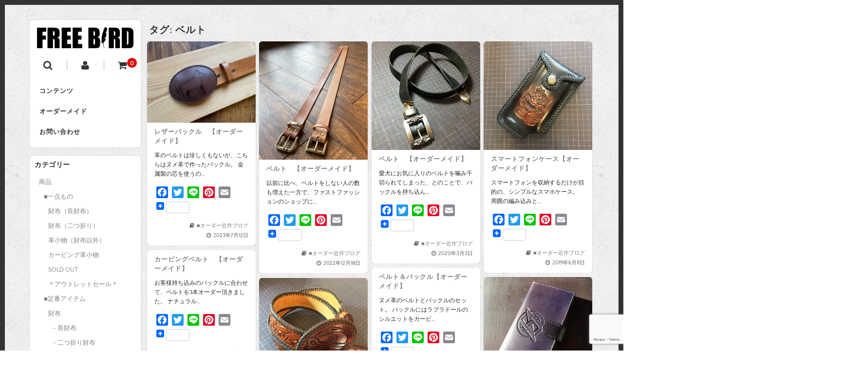

--- FILE ---
content_type: text/html; charset=UTF-8
request_url: https://www.teddys-freebird.com/tag/%E3%83%99%E3%83%AB%E3%83%88
body_size: 24820
content:
<!DOCTYPE html>
<html dir="ltr" lang="ja" prefix="og: https://ogp.me/ns#">

<head>
	<meta charset="UTF-8" />
	<meta name="viewport" content="width=device-width, user-scalable=no">
	<meta name="format-detection" content="telephone=no"/>
	<link href='https://fonts.googleapis.com/css?family=Lora:400,700' rel='stylesheet' type='text/css'>
	<title>ベルト | FREE BIRD 財布＆バッグ</title>

		<!-- All in One SEO 4.9.2 - aioseo.com -->
	<meta name="robots" content="max-image-preview:large" />
	<meta name="google-site-verification" content="uxnt7KwksrUVdTsHp6nExyCXzDi5VYliSGQqy_W-aGA" />
	<link rel="canonical" href="https://www.teddys-freebird.com/tag/%e3%83%99%e3%83%ab%e3%83%88" />
	<meta name="generator" content="All in One SEO (AIOSEO) 4.9.2" />
		<!-- All in One SEO -->


<!-- Google Tag Manager for WordPress by gtm4wp.com -->
<script data-cfasync="false" data-pagespeed-no-defer>
	var gtm4wp_datalayer_name = "dataLayer";
	var dataLayer = dataLayer || [];
</script>
<!-- End Google Tag Manager for WordPress by gtm4wp.com --><link rel='dns-prefetch' href='//webfonts.xserver.jp' />
<link rel='dns-prefetch' href='//static.addtoany.com' />
<link rel='dns-prefetch' href='//secure.gravatar.com' />
<link rel='dns-prefetch' href='//www.googletagmanager.com' />
<link rel='dns-prefetch' href='//stats.wp.com' />
<link rel='dns-prefetch' href='//v0.wordpress.com' />
<link rel='dns-prefetch' href='//widgets.wp.com' />
<link rel='dns-prefetch' href='//s0.wp.com' />
<link rel='dns-prefetch' href='//0.gravatar.com' />
<link rel='dns-prefetch' href='//1.gravatar.com' />
<link rel='dns-prefetch' href='//2.gravatar.com' />
<link rel='preconnect' href='//i0.wp.com' />
<link rel='preconnect' href='//c0.wp.com' />
<link rel="alternate" type="application/rss+xml" title="FREE BIRD 財布＆バッグ &raquo; ベルト タグのフィード" href="https://www.teddys-freebird.com/tag/%e3%83%99%e3%83%ab%e3%83%88/feed" />

<link rel='stylesheet' id='parent-style-css' href='https://www.teddys-freebird.com/wp-content/themes/welcart_basic/style.css?ver=6.9' type='text/css' media='all' />
<link rel='stylesheet' id='parent-welcart-style-css' href='https://www.teddys-freebird.com/wp-content/themes/welcart_basic/usces_cart.css?ver=1.0' type='text/css' media='all' />
<style id='wp-emoji-styles-inline-css' type='text/css'>

	img.wp-smiley, img.emoji {
		display: inline !important;
		border: none !important;
		box-shadow: none !important;
		height: 1em !important;
		width: 1em !important;
		margin: 0 0.07em !important;
		vertical-align: -0.1em !important;
		background: none !important;
		padding: 0 !important;
	}
/*# sourceURL=wp-emoji-styles-inline-css */
</style>
<link rel='stylesheet' id='wp-block-library-css' href='https://c0.wp.com/c/6.9/wp-includes/css/dist/block-library/style.min.css' type='text/css' media='all' />
<style id='global-styles-inline-css' type='text/css'>
:root{--wp--preset--aspect-ratio--square: 1;--wp--preset--aspect-ratio--4-3: 4/3;--wp--preset--aspect-ratio--3-4: 3/4;--wp--preset--aspect-ratio--3-2: 3/2;--wp--preset--aspect-ratio--2-3: 2/3;--wp--preset--aspect-ratio--16-9: 16/9;--wp--preset--aspect-ratio--9-16: 9/16;--wp--preset--color--black: #000000;--wp--preset--color--cyan-bluish-gray: #abb8c3;--wp--preset--color--white: #ffffff;--wp--preset--color--pale-pink: #f78da7;--wp--preset--color--vivid-red: #cf2e2e;--wp--preset--color--luminous-vivid-orange: #ff6900;--wp--preset--color--luminous-vivid-amber: #fcb900;--wp--preset--color--light-green-cyan: #7bdcb5;--wp--preset--color--vivid-green-cyan: #00d084;--wp--preset--color--pale-cyan-blue: #8ed1fc;--wp--preset--color--vivid-cyan-blue: #0693e3;--wp--preset--color--vivid-purple: #9b51e0;--wp--preset--gradient--vivid-cyan-blue-to-vivid-purple: linear-gradient(135deg,rgb(6,147,227) 0%,rgb(155,81,224) 100%);--wp--preset--gradient--light-green-cyan-to-vivid-green-cyan: linear-gradient(135deg,rgb(122,220,180) 0%,rgb(0,208,130) 100%);--wp--preset--gradient--luminous-vivid-amber-to-luminous-vivid-orange: linear-gradient(135deg,rgb(252,185,0) 0%,rgb(255,105,0) 100%);--wp--preset--gradient--luminous-vivid-orange-to-vivid-red: linear-gradient(135deg,rgb(255,105,0) 0%,rgb(207,46,46) 100%);--wp--preset--gradient--very-light-gray-to-cyan-bluish-gray: linear-gradient(135deg,rgb(238,238,238) 0%,rgb(169,184,195) 100%);--wp--preset--gradient--cool-to-warm-spectrum: linear-gradient(135deg,rgb(74,234,220) 0%,rgb(151,120,209) 20%,rgb(207,42,186) 40%,rgb(238,44,130) 60%,rgb(251,105,98) 80%,rgb(254,248,76) 100%);--wp--preset--gradient--blush-light-purple: linear-gradient(135deg,rgb(255,206,236) 0%,rgb(152,150,240) 100%);--wp--preset--gradient--blush-bordeaux: linear-gradient(135deg,rgb(254,205,165) 0%,rgb(254,45,45) 50%,rgb(107,0,62) 100%);--wp--preset--gradient--luminous-dusk: linear-gradient(135deg,rgb(255,203,112) 0%,rgb(199,81,192) 50%,rgb(65,88,208) 100%);--wp--preset--gradient--pale-ocean: linear-gradient(135deg,rgb(255,245,203) 0%,rgb(182,227,212) 50%,rgb(51,167,181) 100%);--wp--preset--gradient--electric-grass: linear-gradient(135deg,rgb(202,248,128) 0%,rgb(113,206,126) 100%);--wp--preset--gradient--midnight: linear-gradient(135deg,rgb(2,3,129) 0%,rgb(40,116,252) 100%);--wp--preset--font-size--small: 13px;--wp--preset--font-size--medium: 20px;--wp--preset--font-size--large: 36px;--wp--preset--font-size--x-large: 42px;--wp--preset--spacing--20: 0.44rem;--wp--preset--spacing--30: 0.67rem;--wp--preset--spacing--40: 1rem;--wp--preset--spacing--50: 1.5rem;--wp--preset--spacing--60: 2.25rem;--wp--preset--spacing--70: 3.38rem;--wp--preset--spacing--80: 5.06rem;--wp--preset--shadow--natural: 6px 6px 9px rgba(0, 0, 0, 0.2);--wp--preset--shadow--deep: 12px 12px 50px rgba(0, 0, 0, 0.4);--wp--preset--shadow--sharp: 6px 6px 0px rgba(0, 0, 0, 0.2);--wp--preset--shadow--outlined: 6px 6px 0px -3px rgb(255, 255, 255), 6px 6px rgb(0, 0, 0);--wp--preset--shadow--crisp: 6px 6px 0px rgb(0, 0, 0);}:where(.is-layout-flex){gap: 0.5em;}:where(.is-layout-grid){gap: 0.5em;}body .is-layout-flex{display: flex;}.is-layout-flex{flex-wrap: wrap;align-items: center;}.is-layout-flex > :is(*, div){margin: 0;}body .is-layout-grid{display: grid;}.is-layout-grid > :is(*, div){margin: 0;}:where(.wp-block-columns.is-layout-flex){gap: 2em;}:where(.wp-block-columns.is-layout-grid){gap: 2em;}:where(.wp-block-post-template.is-layout-flex){gap: 1.25em;}:where(.wp-block-post-template.is-layout-grid){gap: 1.25em;}.has-black-color{color: var(--wp--preset--color--black) !important;}.has-cyan-bluish-gray-color{color: var(--wp--preset--color--cyan-bluish-gray) !important;}.has-white-color{color: var(--wp--preset--color--white) !important;}.has-pale-pink-color{color: var(--wp--preset--color--pale-pink) !important;}.has-vivid-red-color{color: var(--wp--preset--color--vivid-red) !important;}.has-luminous-vivid-orange-color{color: var(--wp--preset--color--luminous-vivid-orange) !important;}.has-luminous-vivid-amber-color{color: var(--wp--preset--color--luminous-vivid-amber) !important;}.has-light-green-cyan-color{color: var(--wp--preset--color--light-green-cyan) !important;}.has-vivid-green-cyan-color{color: var(--wp--preset--color--vivid-green-cyan) !important;}.has-pale-cyan-blue-color{color: var(--wp--preset--color--pale-cyan-blue) !important;}.has-vivid-cyan-blue-color{color: var(--wp--preset--color--vivid-cyan-blue) !important;}.has-vivid-purple-color{color: var(--wp--preset--color--vivid-purple) !important;}.has-black-background-color{background-color: var(--wp--preset--color--black) !important;}.has-cyan-bluish-gray-background-color{background-color: var(--wp--preset--color--cyan-bluish-gray) !important;}.has-white-background-color{background-color: var(--wp--preset--color--white) !important;}.has-pale-pink-background-color{background-color: var(--wp--preset--color--pale-pink) !important;}.has-vivid-red-background-color{background-color: var(--wp--preset--color--vivid-red) !important;}.has-luminous-vivid-orange-background-color{background-color: var(--wp--preset--color--luminous-vivid-orange) !important;}.has-luminous-vivid-amber-background-color{background-color: var(--wp--preset--color--luminous-vivid-amber) !important;}.has-light-green-cyan-background-color{background-color: var(--wp--preset--color--light-green-cyan) !important;}.has-vivid-green-cyan-background-color{background-color: var(--wp--preset--color--vivid-green-cyan) !important;}.has-pale-cyan-blue-background-color{background-color: var(--wp--preset--color--pale-cyan-blue) !important;}.has-vivid-cyan-blue-background-color{background-color: var(--wp--preset--color--vivid-cyan-blue) !important;}.has-vivid-purple-background-color{background-color: var(--wp--preset--color--vivid-purple) !important;}.has-black-border-color{border-color: var(--wp--preset--color--black) !important;}.has-cyan-bluish-gray-border-color{border-color: var(--wp--preset--color--cyan-bluish-gray) !important;}.has-white-border-color{border-color: var(--wp--preset--color--white) !important;}.has-pale-pink-border-color{border-color: var(--wp--preset--color--pale-pink) !important;}.has-vivid-red-border-color{border-color: var(--wp--preset--color--vivid-red) !important;}.has-luminous-vivid-orange-border-color{border-color: var(--wp--preset--color--luminous-vivid-orange) !important;}.has-luminous-vivid-amber-border-color{border-color: var(--wp--preset--color--luminous-vivid-amber) !important;}.has-light-green-cyan-border-color{border-color: var(--wp--preset--color--light-green-cyan) !important;}.has-vivid-green-cyan-border-color{border-color: var(--wp--preset--color--vivid-green-cyan) !important;}.has-pale-cyan-blue-border-color{border-color: var(--wp--preset--color--pale-cyan-blue) !important;}.has-vivid-cyan-blue-border-color{border-color: var(--wp--preset--color--vivid-cyan-blue) !important;}.has-vivid-purple-border-color{border-color: var(--wp--preset--color--vivid-purple) !important;}.has-vivid-cyan-blue-to-vivid-purple-gradient-background{background: var(--wp--preset--gradient--vivid-cyan-blue-to-vivid-purple) !important;}.has-light-green-cyan-to-vivid-green-cyan-gradient-background{background: var(--wp--preset--gradient--light-green-cyan-to-vivid-green-cyan) !important;}.has-luminous-vivid-amber-to-luminous-vivid-orange-gradient-background{background: var(--wp--preset--gradient--luminous-vivid-amber-to-luminous-vivid-orange) !important;}.has-luminous-vivid-orange-to-vivid-red-gradient-background{background: var(--wp--preset--gradient--luminous-vivid-orange-to-vivid-red) !important;}.has-very-light-gray-to-cyan-bluish-gray-gradient-background{background: var(--wp--preset--gradient--very-light-gray-to-cyan-bluish-gray) !important;}.has-cool-to-warm-spectrum-gradient-background{background: var(--wp--preset--gradient--cool-to-warm-spectrum) !important;}.has-blush-light-purple-gradient-background{background: var(--wp--preset--gradient--blush-light-purple) !important;}.has-blush-bordeaux-gradient-background{background: var(--wp--preset--gradient--blush-bordeaux) !important;}.has-luminous-dusk-gradient-background{background: var(--wp--preset--gradient--luminous-dusk) !important;}.has-pale-ocean-gradient-background{background: var(--wp--preset--gradient--pale-ocean) !important;}.has-electric-grass-gradient-background{background: var(--wp--preset--gradient--electric-grass) !important;}.has-midnight-gradient-background{background: var(--wp--preset--gradient--midnight) !important;}.has-small-font-size{font-size: var(--wp--preset--font-size--small) !important;}.has-medium-font-size{font-size: var(--wp--preset--font-size--medium) !important;}.has-large-font-size{font-size: var(--wp--preset--font-size--large) !important;}.has-x-large-font-size{font-size: var(--wp--preset--font-size--x-large) !important;}
/*# sourceURL=global-styles-inline-css */
</style>

<style id='classic-theme-styles-inline-css' type='text/css'>
/*! This file is auto-generated */
.wp-block-button__link{color:#fff;background-color:#32373c;border-radius:9999px;box-shadow:none;text-decoration:none;padding:calc(.667em + 2px) calc(1.333em + 2px);font-size:1.125em}.wp-block-file__button{background:#32373c;color:#fff;text-decoration:none}
/*# sourceURL=/wp-includes/css/classic-themes.min.css */
</style>
<link rel='stylesheet' id='contact-form-7-css' href='https://www.teddys-freebird.com/wp-content/plugins/contact-form-7/includes/css/styles.css?ver=6.1.4' type='text/css' media='all' />
<link rel='stylesheet' id='slick-style-css' href='https://www.teddys-freebird.com/wp-content/themes/welcart_basic-square/css/slick.css?ver=1.0' type='text/css' media='all' />
<link rel='stylesheet' id='slick-theme-style-css' href='https://www.teddys-freebird.com/wp-content/themes/welcart_basic-square/css/slick-theme.css?ver=1.0' type='text/css' media='all' />
<link rel='stylesheet' id='wc-basic-style-css' href='https://www.teddys-freebird.com/wp-content/themes/welcart_basic-square/style.css?ver=1.7.7' type='text/css' media='all' />
<link rel='stylesheet' id='font-awesome-css' href='https://www.teddys-freebird.com/wp-content/themes/welcart_basic/font-awesome/font-awesome.min.css?ver=1.0' type='text/css' media='all' />
<link rel='stylesheet' id='jetpack_likes-css' href='https://c0.wp.com/p/jetpack/15.3.1/modules/likes/style.css' type='text/css' media='all' />
<link rel='stylesheet' id='usces_default_css-css' href='https://www.teddys-freebird.com/wp-content/plugins/usc-e-shop/css/usces_default.css?ver=2.11.26.2512161' type='text/css' media='all' />
<link rel='stylesheet' id='dashicons-css' href='https://c0.wp.com/c/6.9/wp-includes/css/dashicons.min.css' type='text/css' media='all' />
<link rel='stylesheet' id='theme_cart_css-css' href='https://www.teddys-freebird.com/wp-content/themes/welcart_basic-square/usces_cart.css?ver=2.11.26.2512161' type='text/css' media='all' />
<link rel='stylesheet' id='addtoany-css' href='https://www.teddys-freebird.com/wp-content/plugins/add-to-any/addtoany.min.css?ver=1.16' type='text/css' media='all' />
<script type="text/javascript" src="https://c0.wp.com/c/6.9/wp-includes/js/jquery/jquery.min.js" id="jquery-core-js"></script>
<script type="text/javascript" src="https://c0.wp.com/c/6.9/wp-includes/js/jquery/jquery-migrate.min.js" id="jquery-migrate-js"></script>
<script type="text/javascript" src="//webfonts.xserver.jp/js/xserverv3.js?fadein=0&amp;ver=2.0.9" id="typesquare_std-js"></script>
<script type="text/javascript" src="https://www.teddys-freebird.com/wp-content/themes/welcart_basic-square/js/scrollreveal.js?ver=1.0" id="scrollreveal-js"></script>
<script type="text/javascript" src="https://www.teddys-freebird.com/wp-content/themes/welcart_basic-square/js/wcct_scrollreveal.js?ver=1.0" id="wcct_scrollreveal-js"></script>
<script type="text/javascript" src="https://www.teddys-freebird.com/wp-content/themes/welcart_basic-square/js/masonry.pkgd.min.js?ver=1.0" id="masonry_pkgd-js"></script>
<script type="text/javascript" src="https://www.teddys-freebird.com/wp-content/themes/welcart_basic-square/js/wcct-masonry.js?ver=1.0" id="wcct_masonry-js"></script>
<script type="text/javascript" src="https://www.teddys-freebird.com/wp-content/themes/welcart_basic-square/js/wcct-customized.js?ver=1.0" id="wcct-customized-js"></script>
<script type="text/javascript" src="https://www.teddys-freebird.com/wp-content/themes/welcart_basic-square/js/wcct-menu.js?ver=1.0" id="wcct-menu-js"></script>
<script type="text/javascript" id="addtoany-core-js-before">
/* <![CDATA[ */
window.a2a_config=window.a2a_config||{};a2a_config.callbacks=[];a2a_config.overlays=[];a2a_config.templates={};a2a_localize = {
	Share: "共有",
	Save: "ブックマーク",
	Subscribe: "購読",
	Email: "メール",
	Bookmark: "ブックマーク",
	ShowAll: "すべて表示する",
	ShowLess: "小さく表示する",
	FindServices: "サービスを探す",
	FindAnyServiceToAddTo: "追加するサービスを今すぐ探す",
	PoweredBy: "Powered by",
	ShareViaEmail: "メールでシェアする",
	SubscribeViaEmail: "メールで購読する",
	BookmarkInYourBrowser: "ブラウザにブックマーク",
	BookmarkInstructions: "このページをブックマークするには、 Ctrl+D または \u2318+D を押下。",
	AddToYourFavorites: "お気に入りに追加",
	SendFromWebOrProgram: "任意のメールアドレスまたはメールプログラムから送信",
	EmailProgram: "メールプログラム",
	More: "詳細&#8230;",
	ThanksForSharing: "共有ありがとうございます !",
	ThanksForFollowing: "フォローありがとうございます !"
};


//# sourceURL=addtoany-core-js-before
/* ]]> */
</script>
<script type="text/javascript" defer src="https://static.addtoany.com/menu/page.js" id="addtoany-core-js"></script>
<script type="text/javascript" defer src="https://www.teddys-freebird.com/wp-content/plugins/add-to-any/addtoany.min.js?ver=1.1" id="addtoany-jquery-js"></script>
<script type="text/javascript" src="https://www.teddys-freebird.com/wp-content/themes/welcart_basic-square/js/slick.min.js?ver=1.0" id="slick-js-js"></script>
<script type="text/javascript" src="https://www.teddys-freebird.com/wp-content/themes/welcart_basic-square/js/wcct-slick.js?ver=1.0" id="wcct-slick-js-js"></script>
<script type="text/javascript" src="https://www.teddys-freebird.com/wp-content/themes/welcart_basic/js/front-customized.js?ver=1.0" id="wc-basic-js-js"></script>

<!-- Site Kit によって追加された Google タグ（gtag.js）スニペット -->
<!-- Google アナリティクス スニペット (Site Kit が追加) -->
<!-- Site Kit によって追加された Google 広告のスニペット -->
<script type="text/javascript" src="https://www.googletagmanager.com/gtag/js?id=GT-NBXCZ2R" id="google_gtagjs-js" async></script>
<script type="text/javascript" id="google_gtagjs-js-after">
/* <![CDATA[ */
window.dataLayer = window.dataLayer || [];function gtag(){dataLayer.push(arguments);}
gtag("set","linker",{"domains":["www.teddys-freebird.com"]});
gtag("js", new Date());
gtag("set", "developer_id.dZTNiMT", true);
gtag("config", "GT-NBXCZ2R");
gtag("config", "AW-1064706358");
//# sourceURL=google_gtagjs-js-after
/* ]]> */
</script>
<link rel="https://api.w.org/" href="https://www.teddys-freebird.com/wp-json/" /><link rel="alternate" title="JSON" type="application/json" href="https://www.teddys-freebird.com/wp-json/wp/v2/tags/73" /><link rel="EditURI" type="application/rsd+xml" title="RSD" href="https://www.teddys-freebird.com/xmlrpc.php?rsd" />
<meta name="generator" content="WordPress 6.9" />
<meta name="generator" content="Site Kit by Google 1.168.0" /><!-- Google Tag Manager -->
<script>(function(w,d,s,l,i){w[l]=w[l]||[];w[l].push({'gtm.start':
new Date().getTime(),event:'gtm.js'});var f=d.getElementsByTagName(s)[0],
j=d.createElement(s),dl=l!='dataLayer'?'&l='+l:'';j.async=true;j.src=
'https://www.googletagmanager.com/gtm.js?id='+i+dl;f.parentNode.insertBefore(j,f);
})(window,document,'script','dataLayer','GTM-T8ZWZ53');</script>
<!-- End Google Tag Manager -->	<style>img#wpstats{display:none}</style>
		
<!-- Google Tag Manager for WordPress by gtm4wp.com -->
<!-- GTM Container placement set to off -->
<script data-cfasync="false" data-pagespeed-no-defer type="text/javascript">
	var dataLayer_content = {"pagePostType":"post","pagePostType2":"tag-post"};
	dataLayer.push( dataLayer_content );
</script>
<script data-cfasync="false" data-pagespeed-no-defer type="text/javascript">
	console.warn && console.warn("[GTM4WP] Google Tag Manager container code placement set to OFF !!!");
	console.warn && console.warn("[GTM4WP] Data layer codes are active but GTM container must be loaded using custom coding !!!");
</script>
<!-- End Google Tag Manager for WordPress by gtm4wp.com --><style type="text/css" id="custom-background-css">
body.custom-background { background-color: #ffffff; background-image: url("https://www.teddys-freebird.com/wp-content/themes/welcart_basic-square/images/square-bg.gif"); background-position: left top; background-size: auto; background-repeat: repeat; background-attachment: scroll; }
</style>
	<link rel="icon" href="https://i0.wp.com/www.teddys-freebird.com/wp-content/uploads/2017/05/cropped-freebird-logo-1.gif?fit=32%2C32&#038;ssl=1" sizes="32x32" />
<link rel="icon" href="https://i0.wp.com/www.teddys-freebird.com/wp-content/uploads/2017/05/cropped-freebird-logo-1.gif?fit=192%2C192&#038;ssl=1" sizes="192x192" />
<link rel="apple-touch-icon" href="https://i0.wp.com/www.teddys-freebird.com/wp-content/uploads/2017/05/cropped-freebird-logo-1.gif?fit=180%2C180&#038;ssl=1" />
<meta name="msapplication-TileImage" content="https://i0.wp.com/www.teddys-freebird.com/wp-content/uploads/2017/05/cropped-freebird-logo-1.gif?fit=270%2C270&#038;ssl=1" />
<link rel='stylesheet' id='jetpack-swiper-library-css' href='https://c0.wp.com/p/jetpack/15.3.1/_inc/blocks/swiper.css' type='text/css' media='all' />
<link rel='stylesheet' id='jetpack-carousel-css' href='https://c0.wp.com/p/jetpack/15.3.1/modules/carousel/jetpack-carousel.css' type='text/css' media='all' />
</head>

<body class="archive tag tag-73 custom-background wp-theme-welcart_basic wp-child-theme-welcart_basic-square">
	
	<!-- Google Tag Manager (noscript) -->
<noscript><iframe src="https://www.googletagmanager.com/ns.html?id=GTM-T8ZWZ53"
height="0" width="0" style="display:none;visibility:hidden"></iframe></noscript>
<!-- End Google Tag Manager (noscript) -->
		<div id="wrapper">

		
		<header id="masthead" class="site-header" role="banner">

						<div class="site-title">
				<a href="https://www.teddys-freebird.com/" title="FREE BIRD 財布＆バッグ" rel="home">
											<img src="http://www.teddys-freebird.com/wp-content/uploads/2017/08/freebird-logo.gif" alt="FREE BIRD 財布＆バッグ">
						
				</a>
			</div>

			
				<div class="incart-btn">
											<a href="https://www.teddys-freebird.com/usces-cart"><i class="fa fa-shopping-cart"></i><span class="total-quant" id="widgetcart-total-quant">0</span></a>
									</div>

				<div class="menu-bar">
					<a class="menu-trigger">
						<span></span>
						<span></span>
						<span></span>
					</a>
				</div>

				<div id="mobile-menu">
					<div class="in">
						<div class="snav">
							<div class="search-box">
								<i class="fa fa-search"></i>
								<form role="search" method="get" action="https://www.teddys-freebird.com/" >
		<div class="s-box">
			<input type="text" value="" name="s" id="head-s-text" class="search-text" />
			<input type="submit" id="head-s-submit" class="searchsubmit" value="&#xf002;" />
		</div>
	</form>							</div>

															<div class="membership">
									<i class="fa fa-user"></i>
									<ul class="cf">
																															<li>ゲスト</li>
											<li><a href="https://www.teddys-freebird.com/usces-member?usces_page=login" class="usces_login_a">ログイン</a></li>
											<li><a href="https://www.teddys-freebird.com/usces-member?usces_page=newmember">新規会員登録</a></li>
																													</ul>
								</div>
													</div><!-- .sub-nav -->

						<nav id="site-navigation" class="main-navigation" role="navigation">
							<div class="nav-menu-open"><ul id="menu-%e3%83%88%e3%83%83%e3%83%97%e3%83%a1%e3%83%8b%e3%83%a5%e3%83%bc" class="header-nav-container cf"><li id="menu-item-3237" class="menu-item menu-item-type-post_type menu-item-object-page menu-item-has-children menu-item-3237"><a href="https://www.teddys-freebird.com/contents">コンテンツ</a>
<ul class="sub-menu">
	<li id="menu-item-3239" class="menu-item menu-item-type-post_type menu-item-object-page menu-item-3239"><a href="https://www.teddys-freebird.com/contents/concept">コンセプト</a></li>
	<li id="menu-item-3253" class="menu-item menu-item-type-post_type menu-item-object-page menu-item-3253"><a href="https://www.teddys-freebird.com/contents/basic">定番アイテム</a></li>
	<li id="menu-item-3240" class="menu-item menu-item-type-post_type menu-item-object-page menu-item-has-children menu-item-3240"><a href="https://www.teddys-freebird.com/contents/teddys">革工房TEDDY&#8217;S　実店舗</a>
	<ul class="sub-menu">
		<li id="menu-item-3242" class="menu-item menu-item-type-post_type menu-item-object-page menu-item-3242"><a href="https://www.teddys-freebird.com/contents/teddys/craftsman">革職人</a></li>
		<li id="menu-item-6896" class="menu-item menu-item-type-post_type menu-item-object-page menu-item-6896"><a href="https://www.teddys-freebird.com/contents/teddys/parkinglot">駐車場のご案内</a></li>
		<li id="menu-item-3241" class="menu-item menu-item-type-post_type menu-item-object-page menu-item-3241"><a href="https://www.teddys-freebird.com/contents/teddys/history">工房沿革</a></li>
		<li id="menu-item-3243" class="menu-item menu-item-type-post_type menu-item-object-page menu-item-3243"><a href="https://www.teddys-freebird.com/contents/teddys/media">メディア取材　掲載記事</a></li>
		<li id="menu-item-3435" class="menu-item menu-item-type-post_type menu-item-object-page menu-item-3435"><a href="https://www.teddys-freebird.com/contents/teddys/e">Leather Goods shop &#038; studio TEDDY&#8217;S</a></li>
	</ul>
</li>
	<li id="menu-item-3245" class="menu-item menu-item-type-post_type menu-item-object-page menu-item-has-children menu-item-3245"><a href="https://www.teddys-freebird.com/contents/leather">革、ヌメ革について</a>
	<ul class="sub-menu">
		<li id="menu-item-3246" class="menu-item menu-item-type-post_type menu-item-object-page menu-item-3246"><a href="https://www.teddys-freebird.com/contents/leather/aging">革のエイジング</a></li>
		<li id="menu-item-3247" class="menu-item menu-item-type-post_type menu-item-object-page menu-item-3247"><a href="https://www.teddys-freebird.com/contents/leather/care">革製品のお手入れ</a></li>
	</ul>
</li>
	<li id="menu-item-3248" class="menu-item menu-item-type-post_type menu-item-object-page menu-item-has-children menu-item-3248"><a href="https://www.teddys-freebird.com/contents/b-to-b">革小物のノベルティ・OEM</a>
	<ul class="sub-menu">
		<li id="menu-item-3819" class="menu-item menu-item-type-post_type menu-item-object-page menu-item-3819"><a href="https://www.teddys-freebird.com/contents/b-to-b/ask">ノベルティ・OEMお問合せ</a></li>
		<li id="menu-item-3249" class="menu-item menu-item-type-post_type menu-item-object-page menu-item-3249"><a href="https://www.teddys-freebird.com/contents/b-to-b/works">ノベルティ・OEM　実績</a></li>
	</ul>
</li>
	<li id="menu-item-3244" class="menu-item menu-item-type-post_type menu-item-object-page menu-item-3244"><a href="https://www.teddys-freebird.com/contents/link">関連リンク</a></li>
</ul>
</li>
<li id="menu-item-3251" class="menu-item menu-item-type-post_type menu-item-object-page menu-item-has-children menu-item-3251"><a href="https://www.teddys-freebird.com/custom">オーダーメイド</a>
<ul class="sub-menu">
	<li id="menu-item-3254" class="menu-item menu-item-type-post_type menu-item-object-page menu-item-has-children menu-item-3254"><a href="https://www.teddys-freebird.com/custom/howto">手順・オーダー方法</a>
	<ul class="sub-menu">
		<li id="menu-item-3939" class="menu-item menu-item-type-post_type menu-item-object-page menu-item-3939"><a href="https://www.teddys-freebird.com/custom/colors">革の色　金具の色</a></li>
		<li id="menu-item-3255" class="menu-item menu-item-type-post_type menu-item-object-page menu-item-3255"><a href="https://www.teddys-freebird.com/custom/howto/carving">柄・模様・ネーム</a></li>
		<li id="menu-item-3256" class="menu-item menu-item-type-post_type menu-item-object-page menu-item-3256"><a href="https://www.teddys-freebird.com/custom/howto/wallet">長財布のオーダーメイド</a></li>
		<li id="menu-item-3257" class="menu-item menu-item-type-post_type menu-item-object-page menu-item-3257"><a href="https://www.teddys-freebird.com/custom/howto/billfold">二つ折り財布のオーダー</a></li>
	</ul>
</li>
	<li id="menu-item-3258" class="menu-item menu-item-type-post_type menu-item-object-page menu-item-has-children menu-item-3258"><a href="https://www.teddys-freebird.com/custom/works">オーダーメイドギャラリー</a>
	<ul class="sub-menu">
		<li id="menu-item-3259" class="menu-item menu-item-type-post_type menu-item-object-page menu-item-3259"><a href="https://www.teddys-freebird.com/custom/works/wallet">長財布のオーダー例</a></li>
		<li id="menu-item-3260" class="menu-item menu-item-type-post_type menu-item-object-page menu-item-3260"><a href="https://www.teddys-freebird.com/custom/works/billfold">二つ折り財布のオーダー例</a></li>
		<li id="menu-item-3261" class="menu-item menu-item-type-post_type menu-item-object-page menu-item-3261"><a href="https://www.teddys-freebird.com/custom/works/clutchbags">クラッチバッグ</a></li>
		<li id="menu-item-3262" class="menu-item menu-item-type-post_type menu-item-object-page menu-item-3262"><a href="https://www.teddys-freebird.com/custom/works/shoulderbags">ショルダーバッグ</a></li>
		<li id="menu-item-3263" class="menu-item menu-item-type-post_type menu-item-object-page menu-item-3263"><a href="https://www.teddys-freebird.com/custom/works/scissorscase">シザーケース オーダー例</a></li>
		<li id="menu-item-3264" class="menu-item menu-item-type-post_type menu-item-object-page menu-item-3264"><a href="https://www.teddys-freebird.com/custom/works/bikers">バイカーズアイテム</a></li>
		<li id="menu-item-3465" class="menu-item menu-item-type-post_type menu-item-object-page menu-item-3465"><a href="https://www.teddys-freebird.com/custom/works/others">その他のオーダー例</a></li>
		<li id="menu-item-3265" class="menu-item menu-item-type-post_type menu-item-object-page menu-item-3265"><a href="https://www.teddys-freebird.com/custom/works/carving">カービングのオーダー例</a></li>
	</ul>
</li>
	<li id="menu-item-3266" class="menu-item menu-item-type-post_type menu-item-object-page menu-item-3266"><a href="https://www.teddys-freebird.com/custom/repair">革製品の修理</a></li>
	<li id="menu-item-3267" class="menu-item menu-item-type-post_type menu-item-object-page menu-item-3267"><a href="https://www.teddys-freebird.com/custom/remake">リメイク</a></li>
	<li id="menu-item-3689" class="menu-item menu-item-type-post_type menu-item-object-page menu-item-3689"><a href="https://www.teddys-freebird.com/custom/custom_form">ご依頼・お問合せ</a></li>
</ul>
</li>
<li id="menu-item-3252" class="menu-item menu-item-type-post_type menu-item-object-page menu-item-has-children menu-item-3252"><a href="https://www.teddys-freebird.com/ask">お問い合わせ</a>
<ul class="sub-menu">
	<li id="menu-item-3269" class="menu-item menu-item-type-post_type menu-item-object-page menu-item-privacy-policy menu-item-3269"><a rel="privacy-policy" href="https://www.teddys-freebird.com/ask/rules">特定商取引法に基づく表記</a></li>
	<li id="menu-item-6186" class="menu-item menu-item-type-post_type menu-item-object-page menu-item-6186"><a href="https://www.teddys-freebird.com/ask/rules/shipping">お支払い方法・送料</a></li>
	<li id="menu-item-3250" class="menu-item menu-item-type-post_type menu-item-object-page menu-item-3250"><a href="https://www.teddys-freebird.com/contents/faq">FAQ　よくあるご質問</a></li>
</ul>
</li>
</ul></div>						</nav><!-- #site-navigation -->

					</div><!-- .in -->
				</div><!-- #mobile-menu -->

			
		</header><!-- #masthead -->

		
		<div id="main" class="cf two-column">

	<section id="primary" class="site-content">
		<div id="content" role="main">

			<div class="column-wrap">

				<h1 class="page-title">タグ: <span>ベルト</span></h1>
				<div class="column">

					
						<div class="post-li grid">

							<div class="grid-sizer"></div>

															<article id="post-7608" class="grid-item post-7608 post type-post status-publish format-standard has-post-thumbnail category-blog tag-444 tag-445 tag-201 tag-73">
									<div class="inner">
																					<div class="thumb-img"><a href="https://www.teddys-freebird.com/20230712"><img width="800" height="600" src="https://www.teddys-freebird.com/wp-content/uploads/2024/06/IMG_1240.jpg" class="attachment-post-thumbnail size-post-thumbnail wp-post-image" alt="" decoding="async" fetchpriority="high" srcset="https://i0.wp.com/www.teddys-freebird.com/wp-content/uploads/2024/06/IMG_1240.jpg?w=800&amp;ssl=1 800w, https://i0.wp.com/www.teddys-freebird.com/wp-content/uploads/2024/06/IMG_1240.jpg?resize=300%2C225&amp;ssl=1 300w, https://i0.wp.com/www.teddys-freebird.com/wp-content/uploads/2024/06/IMG_1240.jpg?resize=768%2C576&amp;ssl=1 768w" sizes="(max-width: 800px) 100vw, 800px" data-attachment-id="7601" data-permalink="https://www.teddys-freebird.com/20230709/img_1240" data-orig-file="https://i0.wp.com/www.teddys-freebird.com/wp-content/uploads/2024/06/IMG_1240.jpg?fit=800%2C600&amp;ssl=1" data-orig-size="800,600" data-comments-opened="0" data-image-meta="{&quot;aperture&quot;:&quot;0&quot;,&quot;credit&quot;:&quot;&quot;,&quot;camera&quot;:&quot;&quot;,&quot;caption&quot;:&quot;&quot;,&quot;created_timestamp&quot;:&quot;0&quot;,&quot;copyright&quot;:&quot;&quot;,&quot;focal_length&quot;:&quot;0&quot;,&quot;iso&quot;:&quot;0&quot;,&quot;shutter_speed&quot;:&quot;0&quot;,&quot;title&quot;:&quot;&quot;,&quot;orientation&quot;:&quot;0&quot;}" data-image-title="IMG_1240" data-image-description="" data-image-caption="" data-medium-file="https://i0.wp.com/www.teddys-freebird.com/wp-content/uploads/2024/06/IMG_1240.jpg?fit=300%2C225&amp;ssl=1" data-large-file="https://i0.wp.com/www.teddys-freebird.com/wp-content/uploads/2024/06/IMG_1240.jpg?fit=800%2C600&amp;ssl=1" /></a></div>
																				<div class="post-info-wrap">
											<div class="post-title"><a href="https://www.teddys-freebird.com/20230712">レザーバックル　【オーダーメイド】</a></div>
																						<div class="post-excerpt">革のベルトは珍しくもないが、こちらはヌメ革で作ったバックル。 金属製の芯を使うの&#8230;<div class="addtoany_share_save_container addtoany_content addtoany_content_bottom"><div class="a2a_kit a2a_kit_size_24 addtoany_list" data-a2a-url="https://www.teddys-freebird.com/20230712" data-a2a-title="レザーバックル　【オーダーメイド】"><a class="a2a_button_facebook" href="https://www.addtoany.com/add_to/facebook?linkurl=https%3A%2F%2Fwww.teddys-freebird.com%2F20230712&amp;linkname=%E3%83%AC%E3%82%B6%E3%83%BC%E3%83%90%E3%83%83%E3%82%AF%E3%83%AB%E3%80%80%E3%80%90%E3%82%AA%E3%83%BC%E3%83%80%E3%83%BC%E3%83%A1%E3%82%A4%E3%83%89%E3%80%91" title="Facebook" rel="nofollow noopener" target="_blank"></a><a class="a2a_button_twitter" href="https://www.addtoany.com/add_to/twitter?linkurl=https%3A%2F%2Fwww.teddys-freebird.com%2F20230712&amp;linkname=%E3%83%AC%E3%82%B6%E3%83%BC%E3%83%90%E3%83%83%E3%82%AF%E3%83%AB%E3%80%80%E3%80%90%E3%82%AA%E3%83%BC%E3%83%80%E3%83%BC%E3%83%A1%E3%82%A4%E3%83%89%E3%80%91" title="Twitter" rel="nofollow noopener" target="_blank"></a><a class="a2a_button_line" href="https://www.addtoany.com/add_to/line?linkurl=https%3A%2F%2Fwww.teddys-freebird.com%2F20230712&amp;linkname=%E3%83%AC%E3%82%B6%E3%83%BC%E3%83%90%E3%83%83%E3%82%AF%E3%83%AB%E3%80%80%E3%80%90%E3%82%AA%E3%83%BC%E3%83%80%E3%83%BC%E3%83%A1%E3%82%A4%E3%83%89%E3%80%91" title="Line" rel="nofollow noopener" target="_blank"></a><a class="a2a_button_pinterest" href="https://www.addtoany.com/add_to/pinterest?linkurl=https%3A%2F%2Fwww.teddys-freebird.com%2F20230712&amp;linkname=%E3%83%AC%E3%82%B6%E3%83%BC%E3%83%90%E3%83%83%E3%82%AF%E3%83%AB%E3%80%80%E3%80%90%E3%82%AA%E3%83%BC%E3%83%80%E3%83%BC%E3%83%A1%E3%82%A4%E3%83%89%E3%80%91" title="Pinterest" rel="nofollow noopener" target="_blank"></a><a class="a2a_button_email" href="https://www.addtoany.com/add_to/email?linkurl=https%3A%2F%2Fwww.teddys-freebird.com%2F20230712&amp;linkname=%E3%83%AC%E3%82%B6%E3%83%BC%E3%83%90%E3%83%83%E3%82%AF%E3%83%AB%E3%80%80%E3%80%90%E3%82%AA%E3%83%BC%E3%83%80%E3%83%BC%E3%83%A1%E3%82%A4%E3%83%89%E3%80%91" title="Email" rel="nofollow noopener" target="_blank"></a><a class="a2a_dd a2a_counter addtoany_share_save addtoany_share" href="https://www.addtoany.com/share"><img src="https://static.addtoany.com/buttons/favicon.png" alt="Share"></a></div></div></div>
											<div class="post-cat"><a href="https://www.teddys-freebird.com/category/blog" rel="category tag">■オーダー近作ブログ</a></div>
											<div class="post-date">2023年7月12日</div>
										</div><!-- post-info-wrap -->
									</div><!-- .inner -->
								</article>
															<article id="post-7241" class="grid-item post-7241 post type-post status-publish format-standard has-post-thumbnail category-blog tag-413 tag-414 tag-73">
									<div class="inner">
																					<div class="thumb-img"><a href="https://www.teddys-freebird.com/20221218"><img width="732" height="800" src="https://www.teddys-freebird.com/wp-content/uploads/2023/10/IMG_0792.jpg" class="attachment-post-thumbnail size-post-thumbnail wp-post-image" alt="" decoding="async" srcset="https://i0.wp.com/www.teddys-freebird.com/wp-content/uploads/2023/10/IMG_0792.jpg?w=732&amp;ssl=1 732w, https://i0.wp.com/www.teddys-freebird.com/wp-content/uploads/2023/10/IMG_0792.jpg?resize=275%2C300&amp;ssl=1 275w" sizes="(max-width: 732px) 100vw, 732px" data-attachment-id="7242" data-permalink="https://www.teddys-freebird.com/20221218/img_0792" data-orig-file="https://i0.wp.com/www.teddys-freebird.com/wp-content/uploads/2023/10/IMG_0792.jpg?fit=732%2C800&amp;ssl=1" data-orig-size="732,800" data-comments-opened="0" data-image-meta="{&quot;aperture&quot;:&quot;0&quot;,&quot;credit&quot;:&quot;&quot;,&quot;camera&quot;:&quot;&quot;,&quot;caption&quot;:&quot;&quot;,&quot;created_timestamp&quot;:&quot;0&quot;,&quot;copyright&quot;:&quot;&quot;,&quot;focal_length&quot;:&quot;0&quot;,&quot;iso&quot;:&quot;0&quot;,&quot;shutter_speed&quot;:&quot;0&quot;,&quot;title&quot;:&quot;&quot;,&quot;orientation&quot;:&quot;0&quot;}" data-image-title="IMG_0792" data-image-description="" data-image-caption="" data-medium-file="https://i0.wp.com/www.teddys-freebird.com/wp-content/uploads/2023/10/IMG_0792.jpg?fit=275%2C300&amp;ssl=1" data-large-file="https://i0.wp.com/www.teddys-freebird.com/wp-content/uploads/2023/10/IMG_0792.jpg?fit=732%2C800&amp;ssl=1" /></a></div>
																				<div class="post-info-wrap">
											<div class="post-title"><a href="https://www.teddys-freebird.com/20221218">ベルト　【オーダーメイド】</a></div>
																						<div class="post-excerpt">以前に比べ、ベルトをしない人の数も増えた一方で、ファストファッションのショップに&#8230;<div class="addtoany_share_save_container addtoany_content addtoany_content_bottom"><div class="a2a_kit a2a_kit_size_24 addtoany_list" data-a2a-url="https://www.teddys-freebird.com/20221218" data-a2a-title="ベルト　【オーダーメイド】"><a class="a2a_button_facebook" href="https://www.addtoany.com/add_to/facebook?linkurl=https%3A%2F%2Fwww.teddys-freebird.com%2F20221218&amp;linkname=%E3%83%99%E3%83%AB%E3%83%88%E3%80%80%E3%80%90%E3%82%AA%E3%83%BC%E3%83%80%E3%83%BC%E3%83%A1%E3%82%A4%E3%83%89%E3%80%91" title="Facebook" rel="nofollow noopener" target="_blank"></a><a class="a2a_button_twitter" href="https://www.addtoany.com/add_to/twitter?linkurl=https%3A%2F%2Fwww.teddys-freebird.com%2F20221218&amp;linkname=%E3%83%99%E3%83%AB%E3%83%88%E3%80%80%E3%80%90%E3%82%AA%E3%83%BC%E3%83%80%E3%83%BC%E3%83%A1%E3%82%A4%E3%83%89%E3%80%91" title="Twitter" rel="nofollow noopener" target="_blank"></a><a class="a2a_button_line" href="https://www.addtoany.com/add_to/line?linkurl=https%3A%2F%2Fwww.teddys-freebird.com%2F20221218&amp;linkname=%E3%83%99%E3%83%AB%E3%83%88%E3%80%80%E3%80%90%E3%82%AA%E3%83%BC%E3%83%80%E3%83%BC%E3%83%A1%E3%82%A4%E3%83%89%E3%80%91" title="Line" rel="nofollow noopener" target="_blank"></a><a class="a2a_button_pinterest" href="https://www.addtoany.com/add_to/pinterest?linkurl=https%3A%2F%2Fwww.teddys-freebird.com%2F20221218&amp;linkname=%E3%83%99%E3%83%AB%E3%83%88%E3%80%80%E3%80%90%E3%82%AA%E3%83%BC%E3%83%80%E3%83%BC%E3%83%A1%E3%82%A4%E3%83%89%E3%80%91" title="Pinterest" rel="nofollow noopener" target="_blank"></a><a class="a2a_button_email" href="https://www.addtoany.com/add_to/email?linkurl=https%3A%2F%2Fwww.teddys-freebird.com%2F20221218&amp;linkname=%E3%83%99%E3%83%AB%E3%83%88%E3%80%80%E3%80%90%E3%82%AA%E3%83%BC%E3%83%80%E3%83%BC%E3%83%A1%E3%82%A4%E3%83%89%E3%80%91" title="Email" rel="nofollow noopener" target="_blank"></a><a class="a2a_dd a2a_counter addtoany_share_save addtoany_share" href="https://www.addtoany.com/share"><img src="https://static.addtoany.com/buttons/favicon.png" alt="Share"></a></div></div></div>
											<div class="post-cat"><a href="https://www.teddys-freebird.com/category/blog" rel="category tag">■オーダー近作ブログ</a></div>
											<div class="post-date">2022年12月18日</div>
										</div><!-- post-info-wrap -->
									</div><!-- .inner -->
								</article>
															<article id="post-5781" class="grid-item post-5781 post type-post status-publish format-standard has-post-thumbnail category-blog tag-73">
									<div class="inner">
																					<div class="thumb-img"><a href="https://www.teddys-freebird.com/20200303"><img width="800" height="800" src="https://www.teddys-freebird.com/wp-content/uploads/2020/03/image1.jpg" class="attachment-post-thumbnail size-post-thumbnail wp-post-image" alt="" decoding="async" srcset="https://i0.wp.com/www.teddys-freebird.com/wp-content/uploads/2020/03/image1.jpg?w=800&amp;ssl=1 800w, https://i0.wp.com/www.teddys-freebird.com/wp-content/uploads/2020/03/image1.jpg?resize=150%2C150&amp;ssl=1 150w, https://i0.wp.com/www.teddys-freebird.com/wp-content/uploads/2020/03/image1.jpg?resize=300%2C300&amp;ssl=1 300w, https://i0.wp.com/www.teddys-freebird.com/wp-content/uploads/2020/03/image1.jpg?resize=768%2C768&amp;ssl=1 768w" sizes="(max-width: 800px) 100vw, 800px" data-attachment-id="5782" data-permalink="https://www.teddys-freebird.com/20200303/image1-2" data-orig-file="https://i0.wp.com/www.teddys-freebird.com/wp-content/uploads/2020/03/image1.jpg?fit=800%2C800&amp;ssl=1" data-orig-size="800,800" data-comments-opened="0" data-image-meta="{&quot;aperture&quot;:&quot;0&quot;,&quot;credit&quot;:&quot;&quot;,&quot;camera&quot;:&quot;&quot;,&quot;caption&quot;:&quot;&quot;,&quot;created_timestamp&quot;:&quot;0&quot;,&quot;copyright&quot;:&quot;&quot;,&quot;focal_length&quot;:&quot;0&quot;,&quot;iso&quot;:&quot;0&quot;,&quot;shutter_speed&quot;:&quot;0&quot;,&quot;title&quot;:&quot;&quot;,&quot;orientation&quot;:&quot;0&quot;}" data-image-title="image1" data-image-description="" data-image-caption="" data-medium-file="https://i0.wp.com/www.teddys-freebird.com/wp-content/uploads/2020/03/image1.jpg?fit=300%2C300&amp;ssl=1" data-large-file="https://i0.wp.com/www.teddys-freebird.com/wp-content/uploads/2020/03/image1.jpg?fit=800%2C800&amp;ssl=1" /></a></div>
																				<div class="post-info-wrap">
											<div class="post-title"><a href="https://www.teddys-freebird.com/20200303">ベルト　【オーダーメイド】</a></div>
																						<div class="post-excerpt">愛犬にお気に入りのベルトを噛み千切られてしまった、とのことで、バックルを持ち込ん&#8230;<div class="addtoany_share_save_container addtoany_content addtoany_content_bottom"><div class="a2a_kit a2a_kit_size_24 addtoany_list" data-a2a-url="https://www.teddys-freebird.com/20200303" data-a2a-title="ベルト　【オーダーメイド】"><a class="a2a_button_facebook" href="https://www.addtoany.com/add_to/facebook?linkurl=https%3A%2F%2Fwww.teddys-freebird.com%2F20200303&amp;linkname=%E3%83%99%E3%83%AB%E3%83%88%E3%80%80%E3%80%90%E3%82%AA%E3%83%BC%E3%83%80%E3%83%BC%E3%83%A1%E3%82%A4%E3%83%89%E3%80%91" title="Facebook" rel="nofollow noopener" target="_blank"></a><a class="a2a_button_twitter" href="https://www.addtoany.com/add_to/twitter?linkurl=https%3A%2F%2Fwww.teddys-freebird.com%2F20200303&amp;linkname=%E3%83%99%E3%83%AB%E3%83%88%E3%80%80%E3%80%90%E3%82%AA%E3%83%BC%E3%83%80%E3%83%BC%E3%83%A1%E3%82%A4%E3%83%89%E3%80%91" title="Twitter" rel="nofollow noopener" target="_blank"></a><a class="a2a_button_line" href="https://www.addtoany.com/add_to/line?linkurl=https%3A%2F%2Fwww.teddys-freebird.com%2F20200303&amp;linkname=%E3%83%99%E3%83%AB%E3%83%88%E3%80%80%E3%80%90%E3%82%AA%E3%83%BC%E3%83%80%E3%83%BC%E3%83%A1%E3%82%A4%E3%83%89%E3%80%91" title="Line" rel="nofollow noopener" target="_blank"></a><a class="a2a_button_pinterest" href="https://www.addtoany.com/add_to/pinterest?linkurl=https%3A%2F%2Fwww.teddys-freebird.com%2F20200303&amp;linkname=%E3%83%99%E3%83%AB%E3%83%88%E3%80%80%E3%80%90%E3%82%AA%E3%83%BC%E3%83%80%E3%83%BC%E3%83%A1%E3%82%A4%E3%83%89%E3%80%91" title="Pinterest" rel="nofollow noopener" target="_blank"></a><a class="a2a_button_email" href="https://www.addtoany.com/add_to/email?linkurl=https%3A%2F%2Fwww.teddys-freebird.com%2F20200303&amp;linkname=%E3%83%99%E3%83%AB%E3%83%88%E3%80%80%E3%80%90%E3%82%AA%E3%83%BC%E3%83%80%E3%83%BC%E3%83%A1%E3%82%A4%E3%83%89%E3%80%91" title="Email" rel="nofollow noopener" target="_blank"></a><a class="a2a_dd a2a_counter addtoany_share_save addtoany_share" href="https://www.addtoany.com/share"><img src="https://static.addtoany.com/buttons/favicon.png" alt="Share"></a></div></div></div>
											<div class="post-cat"><a href="https://www.teddys-freebird.com/category/blog" rel="category tag">■オーダー近作ブログ</a></div>
											<div class="post-date">2020年3月3日</div>
										</div><!-- post-info-wrap -->
									</div><!-- .inner -->
								</article>
															<article id="post-4835" class="grid-item post-4835 post type-post status-publish format-standard has-post-thumbnail category-blog tag-229 tag-222 tag-173 tag-157 tag-71 tag-72 tag-73 tag-25 tag-21 tag-20">
									<div class="inner">
																					<div class="thumb-img"><a href="https://www.teddys-freebird.com/20190608"><img width="700" height="700" src="https://www.teddys-freebird.com/wp-content/uploads/2019/06/IMG_4208.jpg" class="attachment-post-thumbnail size-post-thumbnail wp-post-image" alt="" decoding="async" loading="lazy" srcset="https://i0.wp.com/www.teddys-freebird.com/wp-content/uploads/2019/06/IMG_4208.jpg?w=700&amp;ssl=1 700w, https://i0.wp.com/www.teddys-freebird.com/wp-content/uploads/2019/06/IMG_4208.jpg?resize=150%2C150&amp;ssl=1 150w, https://i0.wp.com/www.teddys-freebird.com/wp-content/uploads/2019/06/IMG_4208.jpg?resize=300%2C300&amp;ssl=1 300w" sizes="(max-width: 700px) 100vw, 700px" data-attachment-id="4836" data-permalink="https://www.teddys-freebird.com/20190608/img_4208" data-orig-file="https://i0.wp.com/www.teddys-freebird.com/wp-content/uploads/2019/06/IMG_4208.jpg?fit=700%2C700&amp;ssl=1" data-orig-size="700,700" data-comments-opened="0" data-image-meta="{&quot;aperture&quot;:&quot;0&quot;,&quot;credit&quot;:&quot;&quot;,&quot;camera&quot;:&quot;&quot;,&quot;caption&quot;:&quot;&quot;,&quot;created_timestamp&quot;:&quot;0&quot;,&quot;copyright&quot;:&quot;&quot;,&quot;focal_length&quot;:&quot;0&quot;,&quot;iso&quot;:&quot;0&quot;,&quot;shutter_speed&quot;:&quot;0&quot;,&quot;title&quot;:&quot;&quot;,&quot;orientation&quot;:&quot;0&quot;}" data-image-title="IMG_4208" data-image-description="&lt;p&gt;スマホケース&lt;/p&gt;
" data-image-caption="" data-medium-file="https://i0.wp.com/www.teddys-freebird.com/wp-content/uploads/2019/06/IMG_4208.jpg?fit=300%2C300&amp;ssl=1" data-large-file="https://i0.wp.com/www.teddys-freebird.com/wp-content/uploads/2019/06/IMG_4208.jpg?fit=700%2C700&amp;ssl=1" /></a></div>
																				<div class="post-info-wrap">
											<div class="post-title"><a href="https://www.teddys-freebird.com/20190608">スマートフォンケース【オーダーメイド】</a></div>
																						<div class="post-excerpt">スマートフォンを収納するだけが目的の、シンプルなスマホケース。 周囲の編み込みと&#8230;<div class="addtoany_share_save_container addtoany_content addtoany_content_bottom"><div class="a2a_kit a2a_kit_size_24 addtoany_list" data-a2a-url="https://www.teddys-freebird.com/20190608" data-a2a-title="スマートフォンケース【オーダーメイド】"><a class="a2a_button_facebook" href="https://www.addtoany.com/add_to/facebook?linkurl=https%3A%2F%2Fwww.teddys-freebird.com%2F20190608&amp;linkname=%E3%82%B9%E3%83%9E%E3%83%BC%E3%83%88%E3%83%95%E3%82%A9%E3%83%B3%E3%82%B1%E3%83%BC%E3%82%B9%E3%80%90%E3%82%AA%E3%83%BC%E3%83%80%E3%83%BC%E3%83%A1%E3%82%A4%E3%83%89%E3%80%91" title="Facebook" rel="nofollow noopener" target="_blank"></a><a class="a2a_button_twitter" href="https://www.addtoany.com/add_to/twitter?linkurl=https%3A%2F%2Fwww.teddys-freebird.com%2F20190608&amp;linkname=%E3%82%B9%E3%83%9E%E3%83%BC%E3%83%88%E3%83%95%E3%82%A9%E3%83%B3%E3%82%B1%E3%83%BC%E3%82%B9%E3%80%90%E3%82%AA%E3%83%BC%E3%83%80%E3%83%BC%E3%83%A1%E3%82%A4%E3%83%89%E3%80%91" title="Twitter" rel="nofollow noopener" target="_blank"></a><a class="a2a_button_line" href="https://www.addtoany.com/add_to/line?linkurl=https%3A%2F%2Fwww.teddys-freebird.com%2F20190608&amp;linkname=%E3%82%B9%E3%83%9E%E3%83%BC%E3%83%88%E3%83%95%E3%82%A9%E3%83%B3%E3%82%B1%E3%83%BC%E3%82%B9%E3%80%90%E3%82%AA%E3%83%BC%E3%83%80%E3%83%BC%E3%83%A1%E3%82%A4%E3%83%89%E3%80%91" title="Line" rel="nofollow noopener" target="_blank"></a><a class="a2a_button_pinterest" href="https://www.addtoany.com/add_to/pinterest?linkurl=https%3A%2F%2Fwww.teddys-freebird.com%2F20190608&amp;linkname=%E3%82%B9%E3%83%9E%E3%83%BC%E3%83%88%E3%83%95%E3%82%A9%E3%83%B3%E3%82%B1%E3%83%BC%E3%82%B9%E3%80%90%E3%82%AA%E3%83%BC%E3%83%80%E3%83%BC%E3%83%A1%E3%82%A4%E3%83%89%E3%80%91" title="Pinterest" rel="nofollow noopener" target="_blank"></a><a class="a2a_button_email" href="https://www.addtoany.com/add_to/email?linkurl=https%3A%2F%2Fwww.teddys-freebird.com%2F20190608&amp;linkname=%E3%82%B9%E3%83%9E%E3%83%BC%E3%83%88%E3%83%95%E3%82%A9%E3%83%B3%E3%82%B1%E3%83%BC%E3%82%B9%E3%80%90%E3%82%AA%E3%83%BC%E3%83%80%E3%83%BC%E3%83%A1%E3%82%A4%E3%83%89%E3%80%91" title="Email" rel="nofollow noopener" target="_blank"></a><a class="a2a_dd a2a_counter addtoany_share_save addtoany_share" href="https://www.addtoany.com/share"><img src="https://static.addtoany.com/buttons/favicon.png" alt="Share"></a></div></div></div>
											<div class="post-cat"><a href="https://www.teddys-freebird.com/category/blog" rel="category tag">■オーダー近作ブログ</a></div>
											<div class="post-date">2019年6月8日</div>
										</div><!-- post-info-wrap -->
									</div><!-- .inner -->
								</article>
															<article id="post-4788" class="grid-item post-4788 post type-post status-publish format-standard category-blog tag-73 tag-25 tag-35">
									<div class="inner">
																					<div class="thumb-img"><a href="https://www.teddys-freebird.com/20190530"></a></div>
																				<div class="post-info-wrap">
											<div class="post-title"><a href="https://www.teddys-freebird.com/20190530">カービングベルト　【オーダーメイド】</a></div>
																						<div class="post-excerpt">お客様持ち込みのバックルに合わせて、ベルトを3本オーダー頂きました。 ナチュラル&#8230;<div class="addtoany_share_save_container addtoany_content addtoany_content_bottom"><div class="a2a_kit a2a_kit_size_24 addtoany_list" data-a2a-url="https://www.teddys-freebird.com/20190530" data-a2a-title="カービングベルト　【オーダーメイド】"><a class="a2a_button_facebook" href="https://www.addtoany.com/add_to/facebook?linkurl=https%3A%2F%2Fwww.teddys-freebird.com%2F20190530&amp;linkname=%E3%82%AB%E3%83%BC%E3%83%93%E3%83%B3%E3%82%B0%E3%83%99%E3%83%AB%E3%83%88%E3%80%80%E3%80%90%E3%82%AA%E3%83%BC%E3%83%80%E3%83%BC%E3%83%A1%E3%82%A4%E3%83%89%E3%80%91" title="Facebook" rel="nofollow noopener" target="_blank"></a><a class="a2a_button_twitter" href="https://www.addtoany.com/add_to/twitter?linkurl=https%3A%2F%2Fwww.teddys-freebird.com%2F20190530&amp;linkname=%E3%82%AB%E3%83%BC%E3%83%93%E3%83%B3%E3%82%B0%E3%83%99%E3%83%AB%E3%83%88%E3%80%80%E3%80%90%E3%82%AA%E3%83%BC%E3%83%80%E3%83%BC%E3%83%A1%E3%82%A4%E3%83%89%E3%80%91" title="Twitter" rel="nofollow noopener" target="_blank"></a><a class="a2a_button_line" href="https://www.addtoany.com/add_to/line?linkurl=https%3A%2F%2Fwww.teddys-freebird.com%2F20190530&amp;linkname=%E3%82%AB%E3%83%BC%E3%83%93%E3%83%B3%E3%82%B0%E3%83%99%E3%83%AB%E3%83%88%E3%80%80%E3%80%90%E3%82%AA%E3%83%BC%E3%83%80%E3%83%BC%E3%83%A1%E3%82%A4%E3%83%89%E3%80%91" title="Line" rel="nofollow noopener" target="_blank"></a><a class="a2a_button_pinterest" href="https://www.addtoany.com/add_to/pinterest?linkurl=https%3A%2F%2Fwww.teddys-freebird.com%2F20190530&amp;linkname=%E3%82%AB%E3%83%BC%E3%83%93%E3%83%B3%E3%82%B0%E3%83%99%E3%83%AB%E3%83%88%E3%80%80%E3%80%90%E3%82%AA%E3%83%BC%E3%83%80%E3%83%BC%E3%83%A1%E3%82%A4%E3%83%89%E3%80%91" title="Pinterest" rel="nofollow noopener" target="_blank"></a><a class="a2a_button_email" href="https://www.addtoany.com/add_to/email?linkurl=https%3A%2F%2Fwww.teddys-freebird.com%2F20190530&amp;linkname=%E3%82%AB%E3%83%BC%E3%83%93%E3%83%B3%E3%82%B0%E3%83%99%E3%83%AB%E3%83%88%E3%80%80%E3%80%90%E3%82%AA%E3%83%BC%E3%83%80%E3%83%BC%E3%83%A1%E3%82%A4%E3%83%89%E3%80%91" title="Email" rel="nofollow noopener" target="_blank"></a><a class="a2a_dd a2a_counter addtoany_share_save addtoany_share" href="https://www.addtoany.com/share"><img src="https://static.addtoany.com/buttons/favicon.png" alt="Share"></a></div></div></div>
											<div class="post-cat"><a href="https://www.teddys-freebird.com/category/blog" rel="category tag">■オーダー近作ブログ</a></div>
											<div class="post-date">2019年5月30日</div>
										</div><!-- post-info-wrap -->
									</div><!-- .inner -->
								</article>
															<article id="post-4558" class="grid-item post-4558 post type-post status-publish format-standard category-blog tag-201 tag-202 tag-73">
									<div class="inner">
																					<div class="thumb-img"><a href="https://www.teddys-freebird.com/20190322"></a></div>
																				<div class="post-info-wrap">
											<div class="post-title"><a href="https://www.teddys-freebird.com/20190322">ベルト＆バックル【オーダーメイド】</a></div>
																						<div class="post-excerpt">ヌメ革のベルトとバックルのセット。 バックルにはラブラドールのシルエットをカービ&#8230;<div class="addtoany_share_save_container addtoany_content addtoany_content_bottom"><div class="a2a_kit a2a_kit_size_24 addtoany_list" data-a2a-url="https://www.teddys-freebird.com/20190322" data-a2a-title="ベルト＆バックル【オーダーメイド】"><a class="a2a_button_facebook" href="https://www.addtoany.com/add_to/facebook?linkurl=https%3A%2F%2Fwww.teddys-freebird.com%2F20190322&amp;linkname=%E3%83%99%E3%83%AB%E3%83%88%EF%BC%86%E3%83%90%E3%83%83%E3%82%AF%E3%83%AB%E3%80%90%E3%82%AA%E3%83%BC%E3%83%80%E3%83%BC%E3%83%A1%E3%82%A4%E3%83%89%E3%80%91" title="Facebook" rel="nofollow noopener" target="_blank"></a><a class="a2a_button_twitter" href="https://www.addtoany.com/add_to/twitter?linkurl=https%3A%2F%2Fwww.teddys-freebird.com%2F20190322&amp;linkname=%E3%83%99%E3%83%AB%E3%83%88%EF%BC%86%E3%83%90%E3%83%83%E3%82%AF%E3%83%AB%E3%80%90%E3%82%AA%E3%83%BC%E3%83%80%E3%83%BC%E3%83%A1%E3%82%A4%E3%83%89%E3%80%91" title="Twitter" rel="nofollow noopener" target="_blank"></a><a class="a2a_button_line" href="https://www.addtoany.com/add_to/line?linkurl=https%3A%2F%2Fwww.teddys-freebird.com%2F20190322&amp;linkname=%E3%83%99%E3%83%AB%E3%83%88%EF%BC%86%E3%83%90%E3%83%83%E3%82%AF%E3%83%AB%E3%80%90%E3%82%AA%E3%83%BC%E3%83%80%E3%83%BC%E3%83%A1%E3%82%A4%E3%83%89%E3%80%91" title="Line" rel="nofollow noopener" target="_blank"></a><a class="a2a_button_pinterest" href="https://www.addtoany.com/add_to/pinterest?linkurl=https%3A%2F%2Fwww.teddys-freebird.com%2F20190322&amp;linkname=%E3%83%99%E3%83%AB%E3%83%88%EF%BC%86%E3%83%90%E3%83%83%E3%82%AF%E3%83%AB%E3%80%90%E3%82%AA%E3%83%BC%E3%83%80%E3%83%BC%E3%83%A1%E3%82%A4%E3%83%89%E3%80%91" title="Pinterest" rel="nofollow noopener" target="_blank"></a><a class="a2a_button_email" href="https://www.addtoany.com/add_to/email?linkurl=https%3A%2F%2Fwww.teddys-freebird.com%2F20190322&amp;linkname=%E3%83%99%E3%83%AB%E3%83%88%EF%BC%86%E3%83%90%E3%83%83%E3%82%AF%E3%83%AB%E3%80%90%E3%82%AA%E3%83%BC%E3%83%80%E3%83%BC%E3%83%A1%E3%82%A4%E3%83%89%E3%80%91" title="Email" rel="nofollow noopener" target="_blank"></a><a class="a2a_dd a2a_counter addtoany_share_save addtoany_share" href="https://www.addtoany.com/share"><img src="https://static.addtoany.com/buttons/favicon.png" alt="Share"></a></div></div></div>
											<div class="post-cat"><a href="https://www.teddys-freebird.com/category/blog" rel="category tag">■オーダー近作ブログ</a></div>
											<div class="post-date">2019年3月22日</div>
										</div><!-- post-info-wrap -->
									</div><!-- .inner -->
								</article>
															<article id="post-4390" class="grid-item post-4390 post type-post status-publish format-standard has-post-thumbnail category-blog tag-173 tag-157 tag-71 tag-72 tag-73 tag-21 tag-20">
									<div class="inner">
																					<div class="thumb-img"><a href="https://www.teddys-freebird.com/20190202"><img width="800" height="800" src="https://www.teddys-freebird.com/wp-content/uploads/2019/02/IMG_3687.jpg" class="attachment-post-thumbnail size-post-thumbnail wp-post-image" alt="スマホケース　オーダーメイド" decoding="async" loading="lazy" srcset="https://i0.wp.com/www.teddys-freebird.com/wp-content/uploads/2019/02/IMG_3687.jpg?w=800&amp;ssl=1 800w, https://i0.wp.com/www.teddys-freebird.com/wp-content/uploads/2019/02/IMG_3687.jpg?resize=150%2C150&amp;ssl=1 150w, https://i0.wp.com/www.teddys-freebird.com/wp-content/uploads/2019/02/IMG_3687.jpg?resize=300%2C300&amp;ssl=1 300w, https://i0.wp.com/www.teddys-freebird.com/wp-content/uploads/2019/02/IMG_3687.jpg?resize=768%2C768&amp;ssl=1 768w" sizes="(max-width: 800px) 100vw, 800px" data-attachment-id="4391" data-permalink="https://www.teddys-freebird.com/20190202/img_3687" data-orig-file="https://i0.wp.com/www.teddys-freebird.com/wp-content/uploads/2019/02/IMG_3687.jpg?fit=800%2C800&amp;ssl=1" data-orig-size="800,800" data-comments-opened="0" data-image-meta="{&quot;aperture&quot;:&quot;0&quot;,&quot;credit&quot;:&quot;&quot;,&quot;camera&quot;:&quot;&quot;,&quot;caption&quot;:&quot;&quot;,&quot;created_timestamp&quot;:&quot;0&quot;,&quot;copyright&quot;:&quot;&quot;,&quot;focal_length&quot;:&quot;0&quot;,&quot;iso&quot;:&quot;0&quot;,&quot;shutter_speed&quot;:&quot;0&quot;,&quot;title&quot;:&quot;&quot;,&quot;orientation&quot;:&quot;0&quot;}" data-image-title="IMG_3687" data-image-description="&lt;p&gt;スマホケース　オーダーメイド&lt;/p&gt;
" data-image-caption="" data-medium-file="https://i0.wp.com/www.teddys-freebird.com/wp-content/uploads/2019/02/IMG_3687.jpg?fit=300%2C300&amp;ssl=1" data-large-file="https://i0.wp.com/www.teddys-freebird.com/wp-content/uploads/2019/02/IMG_3687.jpg?fit=800%2C800&amp;ssl=1" /></a></div>
																				<div class="post-info-wrap">
											<div class="post-title"><a href="https://www.teddys-freebird.com/20190202">スマートフォンケース【オーダーメイド】</a></div>
																						<div class="post-excerpt">手帳型のスマートフォンケース。 非顔料系染料で外側はパープル、内側はグリーンに染&#8230;<div class="addtoany_share_save_container addtoany_content addtoany_content_bottom"><div class="a2a_kit a2a_kit_size_24 addtoany_list" data-a2a-url="https://www.teddys-freebird.com/20190202" data-a2a-title="スマートフォンケース【オーダーメイド】"><a class="a2a_button_facebook" href="https://www.addtoany.com/add_to/facebook?linkurl=https%3A%2F%2Fwww.teddys-freebird.com%2F20190202&amp;linkname=%E3%82%B9%E3%83%9E%E3%83%BC%E3%83%88%E3%83%95%E3%82%A9%E3%83%B3%E3%82%B1%E3%83%BC%E3%82%B9%E3%80%90%E3%82%AA%E3%83%BC%E3%83%80%E3%83%BC%E3%83%A1%E3%82%A4%E3%83%89%E3%80%91" title="Facebook" rel="nofollow noopener" target="_blank"></a><a class="a2a_button_twitter" href="https://www.addtoany.com/add_to/twitter?linkurl=https%3A%2F%2Fwww.teddys-freebird.com%2F20190202&amp;linkname=%E3%82%B9%E3%83%9E%E3%83%BC%E3%83%88%E3%83%95%E3%82%A9%E3%83%B3%E3%82%B1%E3%83%BC%E3%82%B9%E3%80%90%E3%82%AA%E3%83%BC%E3%83%80%E3%83%BC%E3%83%A1%E3%82%A4%E3%83%89%E3%80%91" title="Twitter" rel="nofollow noopener" target="_blank"></a><a class="a2a_button_line" href="https://www.addtoany.com/add_to/line?linkurl=https%3A%2F%2Fwww.teddys-freebird.com%2F20190202&amp;linkname=%E3%82%B9%E3%83%9E%E3%83%BC%E3%83%88%E3%83%95%E3%82%A9%E3%83%B3%E3%82%B1%E3%83%BC%E3%82%B9%E3%80%90%E3%82%AA%E3%83%BC%E3%83%80%E3%83%BC%E3%83%A1%E3%82%A4%E3%83%89%E3%80%91" title="Line" rel="nofollow noopener" target="_blank"></a><a class="a2a_button_pinterest" href="https://www.addtoany.com/add_to/pinterest?linkurl=https%3A%2F%2Fwww.teddys-freebird.com%2F20190202&amp;linkname=%E3%82%B9%E3%83%9E%E3%83%BC%E3%83%88%E3%83%95%E3%82%A9%E3%83%B3%E3%82%B1%E3%83%BC%E3%82%B9%E3%80%90%E3%82%AA%E3%83%BC%E3%83%80%E3%83%BC%E3%83%A1%E3%82%A4%E3%83%89%E3%80%91" title="Pinterest" rel="nofollow noopener" target="_blank"></a><a class="a2a_button_email" href="https://www.addtoany.com/add_to/email?linkurl=https%3A%2F%2Fwww.teddys-freebird.com%2F20190202&amp;linkname=%E3%82%B9%E3%83%9E%E3%83%BC%E3%83%88%E3%83%95%E3%82%A9%E3%83%B3%E3%82%B1%E3%83%BC%E3%82%B9%E3%80%90%E3%82%AA%E3%83%BC%E3%83%80%E3%83%BC%E3%83%A1%E3%82%A4%E3%83%89%E3%80%91" title="Email" rel="nofollow noopener" target="_blank"></a><a class="a2a_dd a2a_counter addtoany_share_save addtoany_share" href="https://www.addtoany.com/share"><img src="https://static.addtoany.com/buttons/favicon.png" alt="Share"></a></div></div></div>
											<div class="post-cat"><a href="https://www.teddys-freebird.com/category/blog" rel="category tag">■オーダー近作ブログ</a></div>
											<div class="post-date">2019年2月2日</div>
										</div><!-- post-info-wrap -->
									</div><!-- .inner -->
								</article>
															<article id="post-4284" class="grid-item post-4284 post type-post status-publish format-standard has-post-thumbnail category-blog tag-331 tag-332 tag-333 tag-201 tag-73 tag-25 tag-24">
									<div class="inner">
																					<div class="thumb-img"><a href="https://www.teddys-freebird.com/20190106-2"><img width="640" height="640" src="https://www.teddys-freebird.com/wp-content/uploads/2019/01/IMG_3561.jpg" class="attachment-post-thumbnail size-post-thumbnail wp-post-image" alt="ベルト バックル オーダーメイド" decoding="async" loading="lazy" srcset="https://i0.wp.com/www.teddys-freebird.com/wp-content/uploads/2019/01/IMG_3561.jpg?w=640&amp;ssl=1 640w, https://i0.wp.com/www.teddys-freebird.com/wp-content/uploads/2019/01/IMG_3561.jpg?resize=150%2C150&amp;ssl=1 150w, https://i0.wp.com/www.teddys-freebird.com/wp-content/uploads/2019/01/IMG_3561.jpg?resize=300%2C300&amp;ssl=1 300w" sizes="(max-width: 640px) 100vw, 640px" data-attachment-id="4285" data-permalink="https://www.teddys-freebird.com/20190106-2/img_3561" data-orig-file="https://i0.wp.com/www.teddys-freebird.com/wp-content/uploads/2019/01/IMG_3561.jpg?fit=640%2C640&amp;ssl=1" data-orig-size="640,640" data-comments-opened="0" data-image-meta="{&quot;aperture&quot;:&quot;0&quot;,&quot;credit&quot;:&quot;&quot;,&quot;camera&quot;:&quot;&quot;,&quot;caption&quot;:&quot;&quot;,&quot;created_timestamp&quot;:&quot;0&quot;,&quot;copyright&quot;:&quot;&quot;,&quot;focal_length&quot;:&quot;0&quot;,&quot;iso&quot;:&quot;0&quot;,&quot;shutter_speed&quot;:&quot;0&quot;,&quot;title&quot;:&quot;&quot;,&quot;orientation&quot;:&quot;0&quot;}" data-image-title="IMG_3561" data-image-description="" data-image-caption="" data-medium-file="https://i0.wp.com/www.teddys-freebird.com/wp-content/uploads/2019/01/IMG_3561.jpg?fit=300%2C300&amp;ssl=1" data-large-file="https://i0.wp.com/www.teddys-freebird.com/wp-content/uploads/2019/01/IMG_3561.jpg?fit=640%2C640&amp;ssl=1" /></a></div>
																				<div class="post-info-wrap">
											<div class="post-title"><a href="https://www.teddys-freebird.com/20190106-2">バックル＆ベルト　【オーダーメイド】</a></div>
																						<div class="post-excerpt">バックルとベルトを、波と錨をモチーフにしたカービングで仕上げました。<div class="addtoany_share_save_container addtoany_content addtoany_content_bottom"><div class="a2a_kit a2a_kit_size_24 addtoany_list" data-a2a-url="https://www.teddys-freebird.com/20190106-2" data-a2a-title="バックル＆ベルト　【オーダーメイド】"><a class="a2a_button_facebook" href="https://www.addtoany.com/add_to/facebook?linkurl=https%3A%2F%2Fwww.teddys-freebird.com%2F20190106-2&amp;linkname=%E3%83%90%E3%83%83%E3%82%AF%E3%83%AB%EF%BC%86%E3%83%99%E3%83%AB%E3%83%88%E3%80%80%E3%80%90%E3%82%AA%E3%83%BC%E3%83%80%E3%83%BC%E3%83%A1%E3%82%A4%E3%83%89%E3%80%91" title="Facebook" rel="nofollow noopener" target="_blank"></a><a class="a2a_button_twitter" href="https://www.addtoany.com/add_to/twitter?linkurl=https%3A%2F%2Fwww.teddys-freebird.com%2F20190106-2&amp;linkname=%E3%83%90%E3%83%83%E3%82%AF%E3%83%AB%EF%BC%86%E3%83%99%E3%83%AB%E3%83%88%E3%80%80%E3%80%90%E3%82%AA%E3%83%BC%E3%83%80%E3%83%BC%E3%83%A1%E3%82%A4%E3%83%89%E3%80%91" title="Twitter" rel="nofollow noopener" target="_blank"></a><a class="a2a_button_line" href="https://www.addtoany.com/add_to/line?linkurl=https%3A%2F%2Fwww.teddys-freebird.com%2F20190106-2&amp;linkname=%E3%83%90%E3%83%83%E3%82%AF%E3%83%AB%EF%BC%86%E3%83%99%E3%83%AB%E3%83%88%E3%80%80%E3%80%90%E3%82%AA%E3%83%BC%E3%83%80%E3%83%BC%E3%83%A1%E3%82%A4%E3%83%89%E3%80%91" title="Line" rel="nofollow noopener" target="_blank"></a><a class="a2a_button_pinterest" href="https://www.addtoany.com/add_to/pinterest?linkurl=https%3A%2F%2Fwww.teddys-freebird.com%2F20190106-2&amp;linkname=%E3%83%90%E3%83%83%E3%82%AF%E3%83%AB%EF%BC%86%E3%83%99%E3%83%AB%E3%83%88%E3%80%80%E3%80%90%E3%82%AA%E3%83%BC%E3%83%80%E3%83%BC%E3%83%A1%E3%82%A4%E3%83%89%E3%80%91" title="Pinterest" rel="nofollow noopener" target="_blank"></a><a class="a2a_button_email" href="https://www.addtoany.com/add_to/email?linkurl=https%3A%2F%2Fwww.teddys-freebird.com%2F20190106-2&amp;linkname=%E3%83%90%E3%83%83%E3%82%AF%E3%83%AB%EF%BC%86%E3%83%99%E3%83%AB%E3%83%88%E3%80%80%E3%80%90%E3%82%AA%E3%83%BC%E3%83%80%E3%83%BC%E3%83%A1%E3%82%A4%E3%83%89%E3%80%91" title="Email" rel="nofollow noopener" target="_blank"></a><a class="a2a_dd a2a_counter addtoany_share_save addtoany_share" href="https://www.addtoany.com/share"><img src="https://static.addtoany.com/buttons/favicon.png" alt="Share"></a></div></div></div>
											<div class="post-cat"><a href="https://www.teddys-freebird.com/category/blog" rel="category tag">■オーダー近作ブログ</a></div>
											<div class="post-date">2019年1月6日</div>
										</div><!-- post-info-wrap -->
									</div><!-- .inner -->
								</article>
															<article id="post-3399" class="grid-item post-3399 post type-post status-publish format-standard category-blog tag-173 tag-157 tag-71 tag-72 tag-73 tag-21 tag-20">
									<div class="inner">
																					<div class="thumb-img"><a href="https://www.teddys-freebird.com/20180322-2"></a></div>
																				<div class="post-info-wrap">
											<div class="post-title"><a href="https://www.teddys-freebird.com/20180322-2">スマホケース　【オーダーメイド】</a></div>
																						<div class="post-excerpt">ベルト装着用の横型スマホケース。 右の大きな方は、機種変更によりサイズアップした&#8230;<div class="addtoany_share_save_container addtoany_content addtoany_content_bottom"><div class="a2a_kit a2a_kit_size_24 addtoany_list" data-a2a-url="https://www.teddys-freebird.com/20180322-2" data-a2a-title="スマホケース　【オーダーメイド】"><a class="a2a_button_facebook" href="https://www.addtoany.com/add_to/facebook?linkurl=https%3A%2F%2Fwww.teddys-freebird.com%2F20180322-2&amp;linkname=%E3%82%B9%E3%83%9E%E3%83%9B%E3%82%B1%E3%83%BC%E3%82%B9%E3%80%80%E3%80%90%E3%82%AA%E3%83%BC%E3%83%80%E3%83%BC%E3%83%A1%E3%82%A4%E3%83%89%E3%80%91" title="Facebook" rel="nofollow noopener" target="_blank"></a><a class="a2a_button_twitter" href="https://www.addtoany.com/add_to/twitter?linkurl=https%3A%2F%2Fwww.teddys-freebird.com%2F20180322-2&amp;linkname=%E3%82%B9%E3%83%9E%E3%83%9B%E3%82%B1%E3%83%BC%E3%82%B9%E3%80%80%E3%80%90%E3%82%AA%E3%83%BC%E3%83%80%E3%83%BC%E3%83%A1%E3%82%A4%E3%83%89%E3%80%91" title="Twitter" rel="nofollow noopener" target="_blank"></a><a class="a2a_button_line" href="https://www.addtoany.com/add_to/line?linkurl=https%3A%2F%2Fwww.teddys-freebird.com%2F20180322-2&amp;linkname=%E3%82%B9%E3%83%9E%E3%83%9B%E3%82%B1%E3%83%BC%E3%82%B9%E3%80%80%E3%80%90%E3%82%AA%E3%83%BC%E3%83%80%E3%83%BC%E3%83%A1%E3%82%A4%E3%83%89%E3%80%91" title="Line" rel="nofollow noopener" target="_blank"></a><a class="a2a_button_pinterest" href="https://www.addtoany.com/add_to/pinterest?linkurl=https%3A%2F%2Fwww.teddys-freebird.com%2F20180322-2&amp;linkname=%E3%82%B9%E3%83%9E%E3%83%9B%E3%82%B1%E3%83%BC%E3%82%B9%E3%80%80%E3%80%90%E3%82%AA%E3%83%BC%E3%83%80%E3%83%BC%E3%83%A1%E3%82%A4%E3%83%89%E3%80%91" title="Pinterest" rel="nofollow noopener" target="_blank"></a><a class="a2a_button_email" href="https://www.addtoany.com/add_to/email?linkurl=https%3A%2F%2Fwww.teddys-freebird.com%2F20180322-2&amp;linkname=%E3%82%B9%E3%83%9E%E3%83%9B%E3%82%B1%E3%83%BC%E3%82%B9%E3%80%80%E3%80%90%E3%82%AA%E3%83%BC%E3%83%80%E3%83%BC%E3%83%A1%E3%82%A4%E3%83%89%E3%80%91" title="Email" rel="nofollow noopener" target="_blank"></a><a class="a2a_dd a2a_counter addtoany_share_save addtoany_share" href="https://www.addtoany.com/share"><img src="https://static.addtoany.com/buttons/favicon.png" alt="Share"></a></div></div></div>
											<div class="post-cat"><a href="https://www.teddys-freebird.com/category/blog" rel="category tag">■オーダー近作ブログ</a></div>
											<div class="post-date">2018年3月22日</div>
										</div><!-- post-info-wrap -->
									</div><!-- .inner -->
								</article>
															<article id="post-3394" class="grid-item post-3394 post type-post status-publish format-standard category-blog tag-173 tag-157 tag-96 tag-71 tag-72 tag-73 tag-21 tag-20">
									<div class="inner">
																					<div class="thumb-img"><a href="https://www.teddys-freebird.com/20180321-2"></a></div>
																				<div class="post-info-wrap">
											<div class="post-title"><a href="https://www.teddys-freebird.com/20180321-2">スマートフォンケース　【リメイク】</a></div>
																						<div class="post-excerpt">お客様持ち込みのデニム生地を再利用したスマホケース。 反対面も同様のフタ付きで、&#8230;<div class="addtoany_share_save_container addtoany_content addtoany_content_bottom"><div class="a2a_kit a2a_kit_size_24 addtoany_list" data-a2a-url="https://www.teddys-freebird.com/20180321-2" data-a2a-title="スマートフォンケース　【リメイク】"><a class="a2a_button_facebook" href="https://www.addtoany.com/add_to/facebook?linkurl=https%3A%2F%2Fwww.teddys-freebird.com%2F20180321-2&amp;linkname=%E3%82%B9%E3%83%9E%E3%83%BC%E3%83%88%E3%83%95%E3%82%A9%E3%83%B3%E3%82%B1%E3%83%BC%E3%82%B9%E3%80%80%E3%80%90%E3%83%AA%E3%83%A1%E3%82%A4%E3%82%AF%E3%80%91" title="Facebook" rel="nofollow noopener" target="_blank"></a><a class="a2a_button_twitter" href="https://www.addtoany.com/add_to/twitter?linkurl=https%3A%2F%2Fwww.teddys-freebird.com%2F20180321-2&amp;linkname=%E3%82%B9%E3%83%9E%E3%83%BC%E3%83%88%E3%83%95%E3%82%A9%E3%83%B3%E3%82%B1%E3%83%BC%E3%82%B9%E3%80%80%E3%80%90%E3%83%AA%E3%83%A1%E3%82%A4%E3%82%AF%E3%80%91" title="Twitter" rel="nofollow noopener" target="_blank"></a><a class="a2a_button_line" href="https://www.addtoany.com/add_to/line?linkurl=https%3A%2F%2Fwww.teddys-freebird.com%2F20180321-2&amp;linkname=%E3%82%B9%E3%83%9E%E3%83%BC%E3%83%88%E3%83%95%E3%82%A9%E3%83%B3%E3%82%B1%E3%83%BC%E3%82%B9%E3%80%80%E3%80%90%E3%83%AA%E3%83%A1%E3%82%A4%E3%82%AF%E3%80%91" title="Line" rel="nofollow noopener" target="_blank"></a><a class="a2a_button_pinterest" href="https://www.addtoany.com/add_to/pinterest?linkurl=https%3A%2F%2Fwww.teddys-freebird.com%2F20180321-2&amp;linkname=%E3%82%B9%E3%83%9E%E3%83%BC%E3%83%88%E3%83%95%E3%82%A9%E3%83%B3%E3%82%B1%E3%83%BC%E3%82%B9%E3%80%80%E3%80%90%E3%83%AA%E3%83%A1%E3%82%A4%E3%82%AF%E3%80%91" title="Pinterest" rel="nofollow noopener" target="_blank"></a><a class="a2a_button_email" href="https://www.addtoany.com/add_to/email?linkurl=https%3A%2F%2Fwww.teddys-freebird.com%2F20180321-2&amp;linkname=%E3%82%B9%E3%83%9E%E3%83%BC%E3%83%88%E3%83%95%E3%82%A9%E3%83%B3%E3%82%B1%E3%83%BC%E3%82%B9%E3%80%80%E3%80%90%E3%83%AA%E3%83%A1%E3%82%A4%E3%82%AF%E3%80%91" title="Email" rel="nofollow noopener" target="_blank"></a><a class="a2a_dd a2a_counter addtoany_share_save addtoany_share" href="https://www.addtoany.com/share"><img src="https://static.addtoany.com/buttons/favicon.png" alt="Share"></a></div></div></div>
											<div class="post-cat"><a href="https://www.teddys-freebird.com/category/blog" rel="category tag">■オーダー近作ブログ</a></div>
											<div class="post-date">2018年3月21日</div>
										</div><!-- post-info-wrap -->
									</div><!-- .inner -->
								</article>
															<article id="post-3348" class="grid-item post-3348 post type-post status-publish format-standard category-blog tag-173 tag-157 tag-71 tag-72 tag-73 tag-21 tag-20">
									<div class="inner">
																					<div class="thumb-img"><a href="https://www.teddys-freebird.com/20180313-2"></a></div>
																				<div class="post-info-wrap">
											<div class="post-title"><a href="https://www.teddys-freebird.com/20180313-2">ベルト装着　スマホホルダー　【セミオーダー】</a></div>
																						<div class="post-excerpt">定番のスマホホルダーfb0507のアレンジ形。 標準の右側装着を左右反転して左側&#8230;<div class="addtoany_share_save_container addtoany_content addtoany_content_bottom"><div class="a2a_kit a2a_kit_size_24 addtoany_list" data-a2a-url="https://www.teddys-freebird.com/20180313-2" data-a2a-title="ベルト装着　スマホホルダー　【セミオーダー】"><a class="a2a_button_facebook" href="https://www.addtoany.com/add_to/facebook?linkurl=https%3A%2F%2Fwww.teddys-freebird.com%2F20180313-2&amp;linkname=%E3%83%99%E3%83%AB%E3%83%88%E8%A3%85%E7%9D%80%E3%80%80%E3%82%B9%E3%83%9E%E3%83%9B%E3%83%9B%E3%83%AB%E3%83%80%E3%83%BC%E3%80%80%E3%80%90%E3%82%BB%E3%83%9F%E3%82%AA%E3%83%BC%E3%83%80%E3%83%BC%E3%80%91" title="Facebook" rel="nofollow noopener" target="_blank"></a><a class="a2a_button_twitter" href="https://www.addtoany.com/add_to/twitter?linkurl=https%3A%2F%2Fwww.teddys-freebird.com%2F20180313-2&amp;linkname=%E3%83%99%E3%83%AB%E3%83%88%E8%A3%85%E7%9D%80%E3%80%80%E3%82%B9%E3%83%9E%E3%83%9B%E3%83%9B%E3%83%AB%E3%83%80%E3%83%BC%E3%80%80%E3%80%90%E3%82%BB%E3%83%9F%E3%82%AA%E3%83%BC%E3%83%80%E3%83%BC%E3%80%91" title="Twitter" rel="nofollow noopener" target="_blank"></a><a class="a2a_button_line" href="https://www.addtoany.com/add_to/line?linkurl=https%3A%2F%2Fwww.teddys-freebird.com%2F20180313-2&amp;linkname=%E3%83%99%E3%83%AB%E3%83%88%E8%A3%85%E7%9D%80%E3%80%80%E3%82%B9%E3%83%9E%E3%83%9B%E3%83%9B%E3%83%AB%E3%83%80%E3%83%BC%E3%80%80%E3%80%90%E3%82%BB%E3%83%9F%E3%82%AA%E3%83%BC%E3%83%80%E3%83%BC%E3%80%91" title="Line" rel="nofollow noopener" target="_blank"></a><a class="a2a_button_pinterest" href="https://www.addtoany.com/add_to/pinterest?linkurl=https%3A%2F%2Fwww.teddys-freebird.com%2F20180313-2&amp;linkname=%E3%83%99%E3%83%AB%E3%83%88%E8%A3%85%E7%9D%80%E3%80%80%E3%82%B9%E3%83%9E%E3%83%9B%E3%83%9B%E3%83%AB%E3%83%80%E3%83%BC%E3%80%80%E3%80%90%E3%82%BB%E3%83%9F%E3%82%AA%E3%83%BC%E3%83%80%E3%83%BC%E3%80%91" title="Pinterest" rel="nofollow noopener" target="_blank"></a><a class="a2a_button_email" href="https://www.addtoany.com/add_to/email?linkurl=https%3A%2F%2Fwww.teddys-freebird.com%2F20180313-2&amp;linkname=%E3%83%99%E3%83%AB%E3%83%88%E8%A3%85%E7%9D%80%E3%80%80%E3%82%B9%E3%83%9E%E3%83%9B%E3%83%9B%E3%83%AB%E3%83%80%E3%83%BC%E3%80%80%E3%80%90%E3%82%BB%E3%83%9F%E3%82%AA%E3%83%BC%E3%83%80%E3%83%BC%E3%80%91" title="Email" rel="nofollow noopener" target="_blank"></a><a class="a2a_dd a2a_counter addtoany_share_save addtoany_share" href="https://www.addtoany.com/share"><img src="https://static.addtoany.com/buttons/favicon.png" alt="Share"></a></div></div></div>
											<div class="post-cat"><a href="https://www.teddys-freebird.com/category/blog" rel="category tag">■オーダー近作ブログ</a></div>
											<div class="post-date">2018年3月13日</div>
										</div><!-- post-info-wrap -->
									</div><!-- .inner -->
								</article>
															<article id="post-3081" class="grid-item post-3081 post type-post status-publish format-standard category-blog tag-173 tag-157 tag-71 tag-72 tag-73 tag-21 tag-20">
									<div class="inner">
																					<div class="thumb-img"><a href="https://www.teddys-freebird.com/%e6%89%8b%e5%b8%b3%e5%9e%8b%e3%82%b9%e3%83%9e%e3%83%9b%e3%82%b1%e3%83%bc%e3%82%b9"></a></div>
																				<div class="post-info-wrap">
											<div class="post-title"><a href="https://www.teddys-freebird.com/%e6%89%8b%e5%b8%b3%e5%9e%8b%e3%82%b9%e3%83%9e%e3%83%9b%e3%82%b1%e3%83%bc%e3%82%b9">手帳型スマホケース</a></div>
																						<div class="post-excerpt">定番の手帳型スマホケースのアレンジ形。 フラップの小窓部分にピンクのベロアレザー&#8230;<div class="addtoany_share_save_container addtoany_content addtoany_content_bottom"><div class="a2a_kit a2a_kit_size_24 addtoany_list" data-a2a-url="https://www.teddys-freebird.com/%e6%89%8b%e5%b8%b3%e5%9e%8b%e3%82%b9%e3%83%9e%e3%83%9b%e3%82%b1%e3%83%bc%e3%82%b9" data-a2a-title="手帳型スマホケース"><a class="a2a_button_facebook" href="https://www.addtoany.com/add_to/facebook?linkurl=https%3A%2F%2Fwww.teddys-freebird.com%2F%25e6%2589%258b%25e5%25b8%25b3%25e5%259e%258b%25e3%2582%25b9%25e3%2583%259e%25e3%2583%259b%25e3%2582%25b1%25e3%2583%25bc%25e3%2582%25b9&amp;linkname=%E6%89%8B%E5%B8%B3%E5%9E%8B%E3%82%B9%E3%83%9E%E3%83%9B%E3%82%B1%E3%83%BC%E3%82%B9" title="Facebook" rel="nofollow noopener" target="_blank"></a><a class="a2a_button_twitter" href="https://www.addtoany.com/add_to/twitter?linkurl=https%3A%2F%2Fwww.teddys-freebird.com%2F%25e6%2589%258b%25e5%25b8%25b3%25e5%259e%258b%25e3%2582%25b9%25e3%2583%259e%25e3%2583%259b%25e3%2582%25b1%25e3%2583%25bc%25e3%2582%25b9&amp;linkname=%E6%89%8B%E5%B8%B3%E5%9E%8B%E3%82%B9%E3%83%9E%E3%83%9B%E3%82%B1%E3%83%BC%E3%82%B9" title="Twitter" rel="nofollow noopener" target="_blank"></a><a class="a2a_button_line" href="https://www.addtoany.com/add_to/line?linkurl=https%3A%2F%2Fwww.teddys-freebird.com%2F%25e6%2589%258b%25e5%25b8%25b3%25e5%259e%258b%25e3%2582%25b9%25e3%2583%259e%25e3%2583%259b%25e3%2582%25b1%25e3%2583%25bc%25e3%2582%25b9&amp;linkname=%E6%89%8B%E5%B8%B3%E5%9E%8B%E3%82%B9%E3%83%9E%E3%83%9B%E3%82%B1%E3%83%BC%E3%82%B9" title="Line" rel="nofollow noopener" target="_blank"></a><a class="a2a_button_pinterest" href="https://www.addtoany.com/add_to/pinterest?linkurl=https%3A%2F%2Fwww.teddys-freebird.com%2F%25e6%2589%258b%25e5%25b8%25b3%25e5%259e%258b%25e3%2582%25b9%25e3%2583%259e%25e3%2583%259b%25e3%2582%25b1%25e3%2583%25bc%25e3%2582%25b9&amp;linkname=%E6%89%8B%E5%B8%B3%E5%9E%8B%E3%82%B9%E3%83%9E%E3%83%9B%E3%82%B1%E3%83%BC%E3%82%B9" title="Pinterest" rel="nofollow noopener" target="_blank"></a><a class="a2a_button_email" href="https://www.addtoany.com/add_to/email?linkurl=https%3A%2F%2Fwww.teddys-freebird.com%2F%25e6%2589%258b%25e5%25b8%25b3%25e5%259e%258b%25e3%2582%25b9%25e3%2583%259e%25e3%2583%259b%25e3%2582%25b1%25e3%2583%25bc%25e3%2582%25b9&amp;linkname=%E6%89%8B%E5%B8%B3%E5%9E%8B%E3%82%B9%E3%83%9E%E3%83%9B%E3%82%B1%E3%83%BC%E3%82%B9" title="Email" rel="nofollow noopener" target="_blank"></a><a class="a2a_dd a2a_counter addtoany_share_save addtoany_share" href="https://www.addtoany.com/share"><img src="https://static.addtoany.com/buttons/favicon.png" alt="Share"></a></div></div></div>
											<div class="post-cat"><a href="https://www.teddys-freebird.com/category/blog" rel="category tag">■オーダー近作ブログ</a></div>
											<div class="post-date">2018年2月3日</div>
										</div><!-- post-info-wrap -->
									</div><!-- .inner -->
								</article>
															<article id="post-3048" class="grid-item post-3048 post type-post status-publish format-standard category-blog tag-173 tag-157 tag-99 tag-71 tag-72 tag-73 tag-29 tag-21 tag-20">
									<div class="inner">
																					<div class="thumb-img"><a href="https://www.teddys-freebird.com/%e3%82%a6%e3%82%a7%e3%82%b9%e3%82%bf%e3%83%b3%e3%83%86%e3%82%a4%e3%82%b9%e3%83%88%e3%81%ae%e3%82%b9%e3%83%9e%e3%83%9b%e3%82%b1%e3%83%bc%e3%82%b9"></a></div>
																				<div class="post-info-wrap">
											<div class="post-title"><a href="https://www.teddys-freebird.com/%e3%82%a6%e3%82%a7%e3%82%b9%e3%82%bf%e3%83%b3%e3%83%86%e3%82%a4%e3%82%b9%e3%83%88%e3%81%ae%e3%82%b9%e3%83%9e%e3%83%9b%e3%82%b1%e3%83%bc%e3%82%b9">ウェスタンテイストのスマホケース　【オーダーメイド】</a></div>
																						<div class="post-excerpt">スマートフォンケースのオーダーメイド。 今回はフェザーのカービングを入れる事以外&#8230;<div class="addtoany_share_save_container addtoany_content addtoany_content_bottom"><div class="a2a_kit a2a_kit_size_24 addtoany_list" data-a2a-url="https://www.teddys-freebird.com/%e3%82%a6%e3%82%a7%e3%82%b9%e3%82%bf%e3%83%b3%e3%83%86%e3%82%a4%e3%82%b9%e3%83%88%e3%81%ae%e3%82%b9%e3%83%9e%e3%83%9b%e3%82%b1%e3%83%bc%e3%82%b9" data-a2a-title="ウェスタンテイストのスマホケース　【オーダーメイド】"><a class="a2a_button_facebook" href="https://www.addtoany.com/add_to/facebook?linkurl=https%3A%2F%2Fwww.teddys-freebird.com%2F%25e3%2582%25a6%25e3%2582%25a7%25e3%2582%25b9%25e3%2582%25bf%25e3%2583%25b3%25e3%2583%2586%25e3%2582%25a4%25e3%2582%25b9%25e3%2583%2588%25e3%2581%25ae%25e3%2582%25b9%25e3%2583%259e%25e3%2583%259b%25e3%2582%25b1%25e3%2583%25bc%25e3%2582%25b9&amp;linkname=%E3%82%A6%E3%82%A7%E3%82%B9%E3%82%BF%E3%83%B3%E3%83%86%E3%82%A4%E3%82%B9%E3%83%88%E3%81%AE%E3%82%B9%E3%83%9E%E3%83%9B%E3%82%B1%E3%83%BC%E3%82%B9%E3%80%80%E3%80%90%E3%82%AA%E3%83%BC%E3%83%80%E3%83%BC%E3%83%A1%E3%82%A4%E3%83%89%E3%80%91" title="Facebook" rel="nofollow noopener" target="_blank"></a><a class="a2a_button_twitter" href="https://www.addtoany.com/add_to/twitter?linkurl=https%3A%2F%2Fwww.teddys-freebird.com%2F%25e3%2582%25a6%25e3%2582%25a7%25e3%2582%25b9%25e3%2582%25bf%25e3%2583%25b3%25e3%2583%2586%25e3%2582%25a4%25e3%2582%25b9%25e3%2583%2588%25e3%2581%25ae%25e3%2582%25b9%25e3%2583%259e%25e3%2583%259b%25e3%2582%25b1%25e3%2583%25bc%25e3%2582%25b9&amp;linkname=%E3%82%A6%E3%82%A7%E3%82%B9%E3%82%BF%E3%83%B3%E3%83%86%E3%82%A4%E3%82%B9%E3%83%88%E3%81%AE%E3%82%B9%E3%83%9E%E3%83%9B%E3%82%B1%E3%83%BC%E3%82%B9%E3%80%80%E3%80%90%E3%82%AA%E3%83%BC%E3%83%80%E3%83%BC%E3%83%A1%E3%82%A4%E3%83%89%E3%80%91" title="Twitter" rel="nofollow noopener" target="_blank"></a><a class="a2a_button_line" href="https://www.addtoany.com/add_to/line?linkurl=https%3A%2F%2Fwww.teddys-freebird.com%2F%25e3%2582%25a6%25e3%2582%25a7%25e3%2582%25b9%25e3%2582%25bf%25e3%2583%25b3%25e3%2583%2586%25e3%2582%25a4%25e3%2582%25b9%25e3%2583%2588%25e3%2581%25ae%25e3%2582%25b9%25e3%2583%259e%25e3%2583%259b%25e3%2582%25b1%25e3%2583%25bc%25e3%2582%25b9&amp;linkname=%E3%82%A6%E3%82%A7%E3%82%B9%E3%82%BF%E3%83%B3%E3%83%86%E3%82%A4%E3%82%B9%E3%83%88%E3%81%AE%E3%82%B9%E3%83%9E%E3%83%9B%E3%82%B1%E3%83%BC%E3%82%B9%E3%80%80%E3%80%90%E3%82%AA%E3%83%BC%E3%83%80%E3%83%BC%E3%83%A1%E3%82%A4%E3%83%89%E3%80%91" title="Line" rel="nofollow noopener" target="_blank"></a><a class="a2a_button_pinterest" href="https://www.addtoany.com/add_to/pinterest?linkurl=https%3A%2F%2Fwww.teddys-freebird.com%2F%25e3%2582%25a6%25e3%2582%25a7%25e3%2582%25b9%25e3%2582%25bf%25e3%2583%25b3%25e3%2583%2586%25e3%2582%25a4%25e3%2582%25b9%25e3%2583%2588%25e3%2581%25ae%25e3%2582%25b9%25e3%2583%259e%25e3%2583%259b%25e3%2582%25b1%25e3%2583%25bc%25e3%2582%25b9&amp;linkname=%E3%82%A6%E3%82%A7%E3%82%B9%E3%82%BF%E3%83%B3%E3%83%86%E3%82%A4%E3%82%B9%E3%83%88%E3%81%AE%E3%82%B9%E3%83%9E%E3%83%9B%E3%82%B1%E3%83%BC%E3%82%B9%E3%80%80%E3%80%90%E3%82%AA%E3%83%BC%E3%83%80%E3%83%BC%E3%83%A1%E3%82%A4%E3%83%89%E3%80%91" title="Pinterest" rel="nofollow noopener" target="_blank"></a><a class="a2a_button_email" href="https://www.addtoany.com/add_to/email?linkurl=https%3A%2F%2Fwww.teddys-freebird.com%2F%25e3%2582%25a6%25e3%2582%25a7%25e3%2582%25b9%25e3%2582%25bf%25e3%2583%25b3%25e3%2583%2586%25e3%2582%25a4%25e3%2582%25b9%25e3%2583%2588%25e3%2581%25ae%25e3%2582%25b9%25e3%2583%259e%25e3%2583%259b%25e3%2582%25b1%25e3%2583%25bc%25e3%2582%25b9&amp;linkname=%E3%82%A6%E3%82%A7%E3%82%B9%E3%82%BF%E3%83%B3%E3%83%86%E3%82%A4%E3%82%B9%E3%83%88%E3%81%AE%E3%82%B9%E3%83%9E%E3%83%9B%E3%82%B1%E3%83%BC%E3%82%B9%E3%80%80%E3%80%90%E3%82%AA%E3%83%BC%E3%83%80%E3%83%BC%E3%83%A1%E3%82%A4%E3%83%89%E3%80%91" title="Email" rel="nofollow noopener" target="_blank"></a><a class="a2a_dd a2a_counter addtoany_share_save addtoany_share" href="https://www.addtoany.com/share"><img src="https://static.addtoany.com/buttons/favicon.png" alt="Share"></a></div></div></div>
											<div class="post-cat"><a href="https://www.teddys-freebird.com/category/blog" rel="category tag">■オーダー近作ブログ</a></div>
											<div class="post-date">2018年1月25日</div>
										</div><!-- post-info-wrap -->
									</div><!-- .inner -->
								</article>
															<article id="post-2804" class="grid-item post-2804 post type-post status-publish format-standard category-kh tag-mustang tag-73 tag-69 tag-21">
									<div class="inner">
																					<div class="thumb-img">
												<a href="https://www.teddys-freebird.com/fb0811">
													<img width="200" height="300" src="https://i0.wp.com/www.teddys-freebird.com/wp-content/uploads/2017/11/fb0811.jpg?fit=200%2C300&amp;ssl=1" class="attachment-300x300 size-300x300" alt="fb0811" decoding="async" loading="lazy" srcset="https://i0.wp.com/www.teddys-freebird.com/wp-content/uploads/2017/11/fb0811.jpg?w=533&amp;ssl=1 533w, https://i0.wp.com/www.teddys-freebird.com/wp-content/uploads/2017/11/fb0811.jpg?resize=200%2C300&amp;ssl=1 200w" sizes="(max-width: 200px) 100vw, 200px" data-attachment-id="2810" data-permalink="https://www.teddys-freebird.com/fb0811-2" data-orig-file="https://i0.wp.com/www.teddys-freebird.com/wp-content/uploads/2017/11/fb0811.jpg?fit=533%2C800&amp;ssl=1" data-orig-size="533,800" data-comments-opened="0" data-image-meta="{&quot;aperture&quot;:&quot;0&quot;,&quot;credit&quot;:&quot;&quot;,&quot;camera&quot;:&quot;&quot;,&quot;caption&quot;:&quot;&quot;,&quot;created_timestamp&quot;:&quot;0&quot;,&quot;copyright&quot;:&quot;&quot;,&quot;focal_length&quot;:&quot;0&quot;,&quot;iso&quot;:&quot;0&quot;,&quot;shutter_speed&quot;:&quot;0&quot;,&quot;title&quot;:&quot;&quot;,&quot;orientation&quot;:&quot;0&quot;}" data-image-title="コインコンチョキーホルダー（fb0811）　【受注生産】" data-image-description="" data-image-caption="" data-medium-file="https://i0.wp.com/www.teddys-freebird.com/wp-content/uploads/2017/11/fb0811.jpg?fit=200%2C300&amp;ssl=1" data-large-file="https://i0.wp.com/www.teddys-freebird.com/wp-content/uploads/2017/11/fb0811.jpg?fit=533%2C800&amp;ssl=1" />												</a>
											</div>
																				<div class="post-info-wrap">
											<div class="post-title"><a href="https://www.teddys-freebird.com/fb0811">アシンメトリーが個性的　ケネディコインコンチョキーホルダー（fb0811）</a></div>
																						<div class="post-excerpt">ナチュラル ブラウン１ ブラウン２ ブラック ベルト装着用のキーホルダー。アシン&#8230;<div class="addtoany_share_save_container addtoany_content addtoany_content_bottom"><div class="a2a_kit a2a_kit_size_24 addtoany_list" data-a2a-url="https://www.teddys-freebird.com/fb0811" data-a2a-title="アシンメトリーが個性的　ケネディコインコンチョキーホルダー（fb0811）"><a class="a2a_button_facebook" href="https://www.addtoany.com/add_to/facebook?linkurl=https%3A%2F%2Fwww.teddys-freebird.com%2Ffb0811&amp;linkname=%E3%82%A2%E3%82%B7%E3%83%B3%E3%83%A1%E3%83%88%E3%83%AA%E3%83%BC%E3%81%8C%E5%80%8B%E6%80%A7%E7%9A%84%E3%80%80%E3%82%B1%E3%83%8D%E3%83%87%E3%82%A3%E3%82%B3%E3%82%A4%E3%83%B3%E3%82%B3%E3%83%B3%E3%83%81%E3%83%A7%E3%82%AD%E3%83%BC%E3%83%9B%E3%83%AB%E3%83%80%E3%83%BC%EF%BC%88fb0811%EF%BC%89" title="Facebook" rel="nofollow noopener" target="_blank"></a><a class="a2a_button_twitter" href="https://www.addtoany.com/add_to/twitter?linkurl=https%3A%2F%2Fwww.teddys-freebird.com%2Ffb0811&amp;linkname=%E3%82%A2%E3%82%B7%E3%83%B3%E3%83%A1%E3%83%88%E3%83%AA%E3%83%BC%E3%81%8C%E5%80%8B%E6%80%A7%E7%9A%84%E3%80%80%E3%82%B1%E3%83%8D%E3%83%87%E3%82%A3%E3%82%B3%E3%82%A4%E3%83%B3%E3%82%B3%E3%83%B3%E3%83%81%E3%83%A7%E3%82%AD%E3%83%BC%E3%83%9B%E3%83%AB%E3%83%80%E3%83%BC%EF%BC%88fb0811%EF%BC%89" title="Twitter" rel="nofollow noopener" target="_blank"></a><a class="a2a_button_line" href="https://www.addtoany.com/add_to/line?linkurl=https%3A%2F%2Fwww.teddys-freebird.com%2Ffb0811&amp;linkname=%E3%82%A2%E3%82%B7%E3%83%B3%E3%83%A1%E3%83%88%E3%83%AA%E3%83%BC%E3%81%8C%E5%80%8B%E6%80%A7%E7%9A%84%E3%80%80%E3%82%B1%E3%83%8D%E3%83%87%E3%82%A3%E3%82%B3%E3%82%A4%E3%83%B3%E3%82%B3%E3%83%B3%E3%83%81%E3%83%A7%E3%82%AD%E3%83%BC%E3%83%9B%E3%83%AB%E3%83%80%E3%83%BC%EF%BC%88fb0811%EF%BC%89" title="Line" rel="nofollow noopener" target="_blank"></a><a class="a2a_button_pinterest" href="https://www.addtoany.com/add_to/pinterest?linkurl=https%3A%2F%2Fwww.teddys-freebird.com%2Ffb0811&amp;linkname=%E3%82%A2%E3%82%B7%E3%83%B3%E3%83%A1%E3%83%88%E3%83%AA%E3%83%BC%E3%81%8C%E5%80%8B%E6%80%A7%E7%9A%84%E3%80%80%E3%82%B1%E3%83%8D%E3%83%87%E3%82%A3%E3%82%B3%E3%82%A4%E3%83%B3%E3%82%B3%E3%83%B3%E3%83%81%E3%83%A7%E3%82%AD%E3%83%BC%E3%83%9B%E3%83%AB%E3%83%80%E3%83%BC%EF%BC%88fb0811%EF%BC%89" title="Pinterest" rel="nofollow noopener" target="_blank"></a><a class="a2a_button_email" href="https://www.addtoany.com/add_to/email?linkurl=https%3A%2F%2Fwww.teddys-freebird.com%2Ffb0811&amp;linkname=%E3%82%A2%E3%82%B7%E3%83%B3%E3%83%A1%E3%83%88%E3%83%AA%E3%83%BC%E3%81%8C%E5%80%8B%E6%80%A7%E7%9A%84%E3%80%80%E3%82%B1%E3%83%8D%E3%83%87%E3%82%A3%E3%82%B3%E3%82%A4%E3%83%B3%E3%82%B3%E3%83%B3%E3%83%81%E3%83%A7%E3%82%AD%E3%83%BC%E3%83%9B%E3%83%AB%E3%83%80%E3%83%BC%EF%BC%88fb0811%EF%BC%89" title="Email" rel="nofollow noopener" target="_blank"></a><a class="a2a_dd a2a_counter addtoany_share_save addtoany_share" href="https://www.addtoany.com/share"><img src="https://static.addtoany.com/buttons/favicon.png" alt="Share"></a></div></div></div>
											<div class="post-cat"><a href="https://www.teddys-freebird.com/category/item/basic/kh" rel="category tag">キーホルダー</a></div>
											<div class="post-date">2017年11月23日</div>
										</div><!-- post-info-wrap -->
									</div><!-- .inner -->
								</article>
															<article id="post-2130" class="grid-item post-2130 post type-post status-publish format-standard category-blog tag-173 tag-157 tag-71 tag-72 tag-73 tag-21 tag-20">
									<div class="inner">
																					<div class="thumb-img"><a href="https://www.teddys-freebird.com/20170807-2"></a></div>
																				<div class="post-info-wrap">
											<div class="post-title"><a href="https://www.teddys-freebird.com/20170807-2">ベルト装着　スマホケース　【オーダーメイド】</a></div>
																						<div class="post-excerpt">ベルト装着用のスマホケース、「横向きであること以外は任せます」との事で、色はダー&#8230;<div class="addtoany_share_save_container addtoany_content addtoany_content_bottom"><div class="a2a_kit a2a_kit_size_24 addtoany_list" data-a2a-url="https://www.teddys-freebird.com/20170807-2" data-a2a-title="ベルト装着　スマホケース　【オーダーメイド】"><a class="a2a_button_facebook" href="https://www.addtoany.com/add_to/facebook?linkurl=https%3A%2F%2Fwww.teddys-freebird.com%2F20170807-2&amp;linkname=%E3%83%99%E3%83%AB%E3%83%88%E8%A3%85%E7%9D%80%E3%80%80%E3%82%B9%E3%83%9E%E3%83%9B%E3%82%B1%E3%83%BC%E3%82%B9%E3%80%80%E3%80%90%E3%82%AA%E3%83%BC%E3%83%80%E3%83%BC%E3%83%A1%E3%82%A4%E3%83%89%E3%80%91" title="Facebook" rel="nofollow noopener" target="_blank"></a><a class="a2a_button_twitter" href="https://www.addtoany.com/add_to/twitter?linkurl=https%3A%2F%2Fwww.teddys-freebird.com%2F20170807-2&amp;linkname=%E3%83%99%E3%83%AB%E3%83%88%E8%A3%85%E7%9D%80%E3%80%80%E3%82%B9%E3%83%9E%E3%83%9B%E3%82%B1%E3%83%BC%E3%82%B9%E3%80%80%E3%80%90%E3%82%AA%E3%83%BC%E3%83%80%E3%83%BC%E3%83%A1%E3%82%A4%E3%83%89%E3%80%91" title="Twitter" rel="nofollow noopener" target="_blank"></a><a class="a2a_button_line" href="https://www.addtoany.com/add_to/line?linkurl=https%3A%2F%2Fwww.teddys-freebird.com%2F20170807-2&amp;linkname=%E3%83%99%E3%83%AB%E3%83%88%E8%A3%85%E7%9D%80%E3%80%80%E3%82%B9%E3%83%9E%E3%83%9B%E3%82%B1%E3%83%BC%E3%82%B9%E3%80%80%E3%80%90%E3%82%AA%E3%83%BC%E3%83%80%E3%83%BC%E3%83%A1%E3%82%A4%E3%83%89%E3%80%91" title="Line" rel="nofollow noopener" target="_blank"></a><a class="a2a_button_pinterest" href="https://www.addtoany.com/add_to/pinterest?linkurl=https%3A%2F%2Fwww.teddys-freebird.com%2F20170807-2&amp;linkname=%E3%83%99%E3%83%AB%E3%83%88%E8%A3%85%E7%9D%80%E3%80%80%E3%82%B9%E3%83%9E%E3%83%9B%E3%82%B1%E3%83%BC%E3%82%B9%E3%80%80%E3%80%90%E3%82%AA%E3%83%BC%E3%83%80%E3%83%BC%E3%83%A1%E3%82%A4%E3%83%89%E3%80%91" title="Pinterest" rel="nofollow noopener" target="_blank"></a><a class="a2a_button_email" href="https://www.addtoany.com/add_to/email?linkurl=https%3A%2F%2Fwww.teddys-freebird.com%2F20170807-2&amp;linkname=%E3%83%99%E3%83%AB%E3%83%88%E8%A3%85%E7%9D%80%E3%80%80%E3%82%B9%E3%83%9E%E3%83%9B%E3%82%B1%E3%83%BC%E3%82%B9%E3%80%80%E3%80%90%E3%82%AA%E3%83%BC%E3%83%80%E3%83%BC%E3%83%A1%E3%82%A4%E3%83%89%E3%80%91" title="Email" rel="nofollow noopener" target="_blank"></a><a class="a2a_dd a2a_counter addtoany_share_save addtoany_share" href="https://www.addtoany.com/share"><img src="https://static.addtoany.com/buttons/favicon.png" alt="Share"></a></div></div></div>
											<div class="post-cat"><a href="https://www.teddys-freebird.com/category/blog" rel="category tag">■オーダー近作ブログ</a></div>
											<div class="post-date">2017年8月7日</div>
										</div><!-- post-info-wrap -->
									</div><!-- .inner -->
								</article>
															<article id="post-1699" class="grid-item post-1699 post type-post status-publish format-standard has-post-thumbnail category-blog tag-173 tag-157 tag-99 tag-96 tag-71 tag-72 tag-73 tag-21 tag-20">
									<div class="inner">
																					<div class="thumb-img"><a href="https://www.teddys-freebird.com/%e3%82%b9%e3%83%9e%e3%83%9b%e3%82%b1%e3%83%bc%e3%82%b9%e3%80%80%e3%82%aa%e3%83%bc%e3%83%80%e3%83%bc%e3%83%a1%e3%82%a4%e3%83%89%e4%be%8b"><img width="533" height="800" src="https://www.teddys-freebird.com/wp-content/uploads/2017/07/IMG_8962.jpg" class="attachment-post-thumbnail size-post-thumbnail wp-post-image" alt="" decoding="async" loading="lazy" srcset="https://i0.wp.com/www.teddys-freebird.com/wp-content/uploads/2017/07/IMG_8962.jpg?w=533&amp;ssl=1 533w, https://i0.wp.com/www.teddys-freebird.com/wp-content/uploads/2017/07/IMG_8962.jpg?resize=200%2C300&amp;ssl=1 200w" sizes="(max-width: 533px) 100vw, 533px" data-attachment-id="1702" data-permalink="https://www.teddys-freebird.com/%e3%82%b9%e3%83%9e%e3%83%9b%e3%82%b1%e3%83%bc%e3%82%b9%e3%80%80%e3%82%aa%e3%83%bc%e3%83%80%e3%83%bc%e3%83%a1%e3%82%a4%e3%83%89%e4%be%8b/img_8962" data-orig-file="https://i0.wp.com/www.teddys-freebird.com/wp-content/uploads/2017/07/IMG_8962.jpg?fit=533%2C800&amp;ssl=1" data-orig-size="533,800" data-comments-opened="0" data-image-meta="{&quot;aperture&quot;:&quot;0&quot;,&quot;credit&quot;:&quot;&quot;,&quot;camera&quot;:&quot;&quot;,&quot;caption&quot;:&quot;&quot;,&quot;created_timestamp&quot;:&quot;0&quot;,&quot;copyright&quot;:&quot;&quot;,&quot;focal_length&quot;:&quot;0&quot;,&quot;iso&quot;:&quot;0&quot;,&quot;shutter_speed&quot;:&quot;0&quot;,&quot;title&quot;:&quot;&quot;,&quot;orientation&quot;:&quot;1&quot;}" data-image-title="IMG_8962" data-image-description="" data-image-caption="" data-medium-file="https://i0.wp.com/www.teddys-freebird.com/wp-content/uploads/2017/07/IMG_8962.jpg?fit=200%2C300&amp;ssl=1" data-large-file="https://i0.wp.com/www.teddys-freebird.com/wp-content/uploads/2017/07/IMG_8962.jpg?fit=533%2C800&amp;ssl=1" /></a></div>
																				<div class="post-info-wrap">
											<div class="post-title"><a href="https://www.teddys-freebird.com/%e3%82%b9%e3%83%9e%e3%83%9b%e3%82%b1%e3%83%bc%e3%82%b9%e3%80%80%e3%82%aa%e3%83%bc%e3%83%80%e3%83%bc%e3%83%a1%e3%82%a4%e3%83%89%e4%be%8b">スマホケース　オーダーメイド例</a></div>
																						<div class="post-excerpt">以前、リメイク品でロングウォレット、ベルトポーチをご注文頂いたお客様、今回はカラ&#8230;<div class="addtoany_share_save_container addtoany_content addtoany_content_bottom"><div class="a2a_kit a2a_kit_size_24 addtoany_list" data-a2a-url="https://www.teddys-freebird.com/%e3%82%b9%e3%83%9e%e3%83%9b%e3%82%b1%e3%83%bc%e3%82%b9%e3%80%80%e3%82%aa%e3%83%bc%e3%83%80%e3%83%bc%e3%83%a1%e3%82%a4%e3%83%89%e4%be%8b" data-a2a-title="スマホケース　オーダーメイド例"><a class="a2a_button_facebook" href="https://www.addtoany.com/add_to/facebook?linkurl=https%3A%2F%2Fwww.teddys-freebird.com%2F%25e3%2582%25b9%25e3%2583%259e%25e3%2583%259b%25e3%2582%25b1%25e3%2583%25bc%25e3%2582%25b9%25e3%2580%2580%25e3%2582%25aa%25e3%2583%25bc%25e3%2583%2580%25e3%2583%25bc%25e3%2583%25a1%25e3%2582%25a4%25e3%2583%2589%25e4%25be%258b&amp;linkname=%E3%82%B9%E3%83%9E%E3%83%9B%E3%82%B1%E3%83%BC%E3%82%B9%E3%80%80%E3%82%AA%E3%83%BC%E3%83%80%E3%83%BC%E3%83%A1%E3%82%A4%E3%83%89%E4%BE%8B" title="Facebook" rel="nofollow noopener" target="_blank"></a><a class="a2a_button_twitter" href="https://www.addtoany.com/add_to/twitter?linkurl=https%3A%2F%2Fwww.teddys-freebird.com%2F%25e3%2582%25b9%25e3%2583%259e%25e3%2583%259b%25e3%2582%25b1%25e3%2583%25bc%25e3%2582%25b9%25e3%2580%2580%25e3%2582%25aa%25e3%2583%25bc%25e3%2583%2580%25e3%2583%25bc%25e3%2583%25a1%25e3%2582%25a4%25e3%2583%2589%25e4%25be%258b&amp;linkname=%E3%82%B9%E3%83%9E%E3%83%9B%E3%82%B1%E3%83%BC%E3%82%B9%E3%80%80%E3%82%AA%E3%83%BC%E3%83%80%E3%83%BC%E3%83%A1%E3%82%A4%E3%83%89%E4%BE%8B" title="Twitter" rel="nofollow noopener" target="_blank"></a><a class="a2a_button_line" href="https://www.addtoany.com/add_to/line?linkurl=https%3A%2F%2Fwww.teddys-freebird.com%2F%25e3%2582%25b9%25e3%2583%259e%25e3%2583%259b%25e3%2582%25b1%25e3%2583%25bc%25e3%2582%25b9%25e3%2580%2580%25e3%2582%25aa%25e3%2583%25bc%25e3%2583%2580%25e3%2583%25bc%25e3%2583%25a1%25e3%2582%25a4%25e3%2583%2589%25e4%25be%258b&amp;linkname=%E3%82%B9%E3%83%9E%E3%83%9B%E3%82%B1%E3%83%BC%E3%82%B9%E3%80%80%E3%82%AA%E3%83%BC%E3%83%80%E3%83%BC%E3%83%A1%E3%82%A4%E3%83%89%E4%BE%8B" title="Line" rel="nofollow noopener" target="_blank"></a><a class="a2a_button_pinterest" href="https://www.addtoany.com/add_to/pinterest?linkurl=https%3A%2F%2Fwww.teddys-freebird.com%2F%25e3%2582%25b9%25e3%2583%259e%25e3%2583%259b%25e3%2582%25b1%25e3%2583%25bc%25e3%2582%25b9%25e3%2580%2580%25e3%2582%25aa%25e3%2583%25bc%25e3%2583%2580%25e3%2583%25bc%25e3%2583%25a1%25e3%2582%25a4%25e3%2583%2589%25e4%25be%258b&amp;linkname=%E3%82%B9%E3%83%9E%E3%83%9B%E3%82%B1%E3%83%BC%E3%82%B9%E3%80%80%E3%82%AA%E3%83%BC%E3%83%80%E3%83%BC%E3%83%A1%E3%82%A4%E3%83%89%E4%BE%8B" title="Pinterest" rel="nofollow noopener" target="_blank"></a><a class="a2a_button_email" href="https://www.addtoany.com/add_to/email?linkurl=https%3A%2F%2Fwww.teddys-freebird.com%2F%25e3%2582%25b9%25e3%2583%259e%25e3%2583%259b%25e3%2582%25b1%25e3%2583%25bc%25e3%2582%25b9%25e3%2580%2580%25e3%2582%25aa%25e3%2583%25bc%25e3%2583%2580%25e3%2583%25bc%25e3%2583%25a1%25e3%2582%25a4%25e3%2583%2589%25e4%25be%258b&amp;linkname=%E3%82%B9%E3%83%9E%E3%83%9B%E3%82%B1%E3%83%BC%E3%82%B9%E3%80%80%E3%82%AA%E3%83%BC%E3%83%80%E3%83%BC%E3%83%A1%E3%82%A4%E3%83%89%E4%BE%8B" title="Email" rel="nofollow noopener" target="_blank"></a><a class="a2a_dd a2a_counter addtoany_share_save addtoany_share" href="https://www.addtoany.com/share"><img src="https://static.addtoany.com/buttons/favicon.png" alt="Share"></a></div></div></div>
											<div class="post-cat"><a href="https://www.teddys-freebird.com/category/blog" rel="category tag">■オーダー近作ブログ</a></div>
											<div class="post-date">2017年7月7日</div>
										</div><!-- post-info-wrap -->
									</div><!-- .inner -->
								</article>
															<article id="post-1696" class="grid-item post-1696 post type-post status-publish format-standard category-blog tag-73 tag-21">
									<div class="inner">
																					<div class="thumb-img"><a href="https://www.teddys-freebird.com/%e3%83%99%e3%83%ab%e3%83%88%e3%80%80%e3%82%aa%e3%83%bc%e3%83%80%e3%83%bc%e3%83%a1%e3%82%a4%e3%83%89%e4%be%8b"></a></div>
																				<div class="post-info-wrap">
											<div class="post-title"><a href="https://www.teddys-freebird.com/%e3%83%99%e3%83%ab%e3%83%88%e3%80%80%e3%82%aa%e3%83%bc%e3%83%80%e3%83%bc%e3%83%a1%e3%82%a4%e3%83%89%e4%be%8b">ベルト　オーダーメイド例</a></div>
																						<div class="post-excerpt">一枚革のベルトの周囲をカーガルー革紐で編み込みました。 黒のベルトに焦げ茶の革紐&#8230;<div class="addtoany_share_save_container addtoany_content addtoany_content_bottom"><div class="a2a_kit a2a_kit_size_24 addtoany_list" data-a2a-url="https://www.teddys-freebird.com/%e3%83%99%e3%83%ab%e3%83%88%e3%80%80%e3%82%aa%e3%83%bc%e3%83%80%e3%83%bc%e3%83%a1%e3%82%a4%e3%83%89%e4%be%8b" data-a2a-title="ベルト　オーダーメイド例"><a class="a2a_button_facebook" href="https://www.addtoany.com/add_to/facebook?linkurl=https%3A%2F%2Fwww.teddys-freebird.com%2F%25e3%2583%2599%25e3%2583%25ab%25e3%2583%2588%25e3%2580%2580%25e3%2582%25aa%25e3%2583%25bc%25e3%2583%2580%25e3%2583%25bc%25e3%2583%25a1%25e3%2582%25a4%25e3%2583%2589%25e4%25be%258b&amp;linkname=%E3%83%99%E3%83%AB%E3%83%88%E3%80%80%E3%82%AA%E3%83%BC%E3%83%80%E3%83%BC%E3%83%A1%E3%82%A4%E3%83%89%E4%BE%8B" title="Facebook" rel="nofollow noopener" target="_blank"></a><a class="a2a_button_twitter" href="https://www.addtoany.com/add_to/twitter?linkurl=https%3A%2F%2Fwww.teddys-freebird.com%2F%25e3%2583%2599%25e3%2583%25ab%25e3%2583%2588%25e3%2580%2580%25e3%2582%25aa%25e3%2583%25bc%25e3%2583%2580%25e3%2583%25bc%25e3%2583%25a1%25e3%2582%25a4%25e3%2583%2589%25e4%25be%258b&amp;linkname=%E3%83%99%E3%83%AB%E3%83%88%E3%80%80%E3%82%AA%E3%83%BC%E3%83%80%E3%83%BC%E3%83%A1%E3%82%A4%E3%83%89%E4%BE%8B" title="Twitter" rel="nofollow noopener" target="_blank"></a><a class="a2a_button_line" href="https://www.addtoany.com/add_to/line?linkurl=https%3A%2F%2Fwww.teddys-freebird.com%2F%25e3%2583%2599%25e3%2583%25ab%25e3%2583%2588%25e3%2580%2580%25e3%2582%25aa%25e3%2583%25bc%25e3%2583%2580%25e3%2583%25bc%25e3%2583%25a1%25e3%2582%25a4%25e3%2583%2589%25e4%25be%258b&amp;linkname=%E3%83%99%E3%83%AB%E3%83%88%E3%80%80%E3%82%AA%E3%83%BC%E3%83%80%E3%83%BC%E3%83%A1%E3%82%A4%E3%83%89%E4%BE%8B" title="Line" rel="nofollow noopener" target="_blank"></a><a class="a2a_button_pinterest" href="https://www.addtoany.com/add_to/pinterest?linkurl=https%3A%2F%2Fwww.teddys-freebird.com%2F%25e3%2583%2599%25e3%2583%25ab%25e3%2583%2588%25e3%2580%2580%25e3%2582%25aa%25e3%2583%25bc%25e3%2583%2580%25e3%2583%25bc%25e3%2583%25a1%25e3%2582%25a4%25e3%2583%2589%25e4%25be%258b&amp;linkname=%E3%83%99%E3%83%AB%E3%83%88%E3%80%80%E3%82%AA%E3%83%BC%E3%83%80%E3%83%BC%E3%83%A1%E3%82%A4%E3%83%89%E4%BE%8B" title="Pinterest" rel="nofollow noopener" target="_blank"></a><a class="a2a_button_email" href="https://www.addtoany.com/add_to/email?linkurl=https%3A%2F%2Fwww.teddys-freebird.com%2F%25e3%2583%2599%25e3%2583%25ab%25e3%2583%2588%25e3%2580%2580%25e3%2582%25aa%25e3%2583%25bc%25e3%2583%2580%25e3%2583%25bc%25e3%2583%25a1%25e3%2582%25a4%25e3%2583%2589%25e4%25be%258b&amp;linkname=%E3%83%99%E3%83%AB%E3%83%88%E3%80%80%E3%82%AA%E3%83%BC%E3%83%80%E3%83%BC%E3%83%A1%E3%82%A4%E3%83%89%E4%BE%8B" title="Email" rel="nofollow noopener" target="_blank"></a><a class="a2a_dd a2a_counter addtoany_share_save addtoany_share" href="https://www.addtoany.com/share"><img src="https://static.addtoany.com/buttons/favicon.png" alt="Share"></a></div></div></div>
											<div class="post-cat"><a href="https://www.teddys-freebird.com/category/blog" rel="category tag">■オーダー近作ブログ</a></div>
											<div class="post-date">2017年7月7日</div>
										</div><!-- post-info-wrap -->
									</div><!-- .inner -->
								</article>
															<article id="post-817" class="grid-item post-817 post type-post status-publish format-standard post-password-required category-sold-out tag-71 tag-72 tag-73 tag-21 tag-20">
									<div class="inner">
																					<div class="thumb-img">
												<a href="https://www.teddys-freebird.com/rm243">
													<img width="200" height="300" src="https://i0.wp.com/www.teddys-freebird.com/wp-content/uploads/2017/07/rm243.jpg?fit=200%2C300&amp;ssl=1" class="attachment-300x300 size-300x300" alt="rm243" decoding="async" loading="lazy" srcset="https://i0.wp.com/www.teddys-freebird.com/wp-content/uploads/2017/07/rm243.jpg?w=533&amp;ssl=1 533w, https://i0.wp.com/www.teddys-freebird.com/wp-content/uploads/2017/07/rm243.jpg?resize=200%2C300&amp;ssl=1 200w" sizes="(max-width: 200px) 100vw, 200px" data-attachment-id="1941" data-permalink="https://www.teddys-freebird.com/rm243-2" data-orig-file="https://i0.wp.com/www.teddys-freebird.com/wp-content/uploads/2017/07/rm243.jpg?fit=533%2C800&amp;ssl=1" data-orig-size="533,800" data-comments-opened="0" data-image-meta="{&quot;aperture&quot;:&quot;0&quot;,&quot;credit&quot;:&quot;&quot;,&quot;camera&quot;:&quot;&quot;,&quot;caption&quot;:&quot;&quot;,&quot;created_timestamp&quot;:&quot;0&quot;,&quot;copyright&quot;:&quot;&quot;,&quot;focal_length&quot;:&quot;0&quot;,&quot;iso&quot;:&quot;0&quot;,&quot;shutter_speed&quot;:&quot;0&quot;,&quot;title&quot;:&quot;&quot;,&quot;orientation&quot;:&quot;0&quot;}" data-image-title="特注品　ベルト装着スマホケース" data-image-description="" data-image-caption="" data-medium-file="https://i0.wp.com/www.teddys-freebird.com/wp-content/uploads/2017/07/rm243.jpg?fit=200%2C300&amp;ssl=1" data-large-file="https://i0.wp.com/www.teddys-freebird.com/wp-content/uploads/2017/07/rm243.jpg?fit=533%2C800&amp;ssl=1" />												</a>
											</div>
																				<div class="post-info-wrap">
											<div class="post-title"><a href="https://www.teddys-freebird.com/rm243">保護中: ベルト装着スマホケース　ヌメ革 手縫い【rm243】</a></div>
																						<div class="post-excerpt">この投稿はパスワードで保護されているため抜粋文はありません。<div class="addtoany_share_save_container addtoany_content addtoany_content_bottom"><div class="a2a_kit a2a_kit_size_24 addtoany_list" data-a2a-url="https://www.teddys-freebird.com/rm243" data-a2a-title="保護中: ベルト装着スマホケース　ヌメ革 手縫い【rm243】"><a class="a2a_button_facebook" href="https://www.addtoany.com/add_to/facebook?linkurl=https%3A%2F%2Fwww.teddys-freebird.com%2Frm243&amp;linkname=%E4%BF%9D%E8%AD%B7%E4%B8%AD%3A%20%E3%83%99%E3%83%AB%E3%83%88%E8%A3%85%E7%9D%80%E3%82%B9%E3%83%9E%E3%83%9B%E3%82%B1%E3%83%BC%E3%82%B9%E3%80%80%E3%83%8C%E3%83%A1%E9%9D%A9%20%E6%89%8B%E7%B8%AB%E3%81%84%E3%80%90rm243%E3%80%91" title="Facebook" rel="nofollow noopener" target="_blank"></a><a class="a2a_button_twitter" href="https://www.addtoany.com/add_to/twitter?linkurl=https%3A%2F%2Fwww.teddys-freebird.com%2Frm243&amp;linkname=%E4%BF%9D%E8%AD%B7%E4%B8%AD%3A%20%E3%83%99%E3%83%AB%E3%83%88%E8%A3%85%E7%9D%80%E3%82%B9%E3%83%9E%E3%83%9B%E3%82%B1%E3%83%BC%E3%82%B9%E3%80%80%E3%83%8C%E3%83%A1%E9%9D%A9%20%E6%89%8B%E7%B8%AB%E3%81%84%E3%80%90rm243%E3%80%91" title="Twitter" rel="nofollow noopener" target="_blank"></a><a class="a2a_button_line" href="https://www.addtoany.com/add_to/line?linkurl=https%3A%2F%2Fwww.teddys-freebird.com%2Frm243&amp;linkname=%E4%BF%9D%E8%AD%B7%E4%B8%AD%3A%20%E3%83%99%E3%83%AB%E3%83%88%E8%A3%85%E7%9D%80%E3%82%B9%E3%83%9E%E3%83%9B%E3%82%B1%E3%83%BC%E3%82%B9%E3%80%80%E3%83%8C%E3%83%A1%E9%9D%A9%20%E6%89%8B%E7%B8%AB%E3%81%84%E3%80%90rm243%E3%80%91" title="Line" rel="nofollow noopener" target="_blank"></a><a class="a2a_button_pinterest" href="https://www.addtoany.com/add_to/pinterest?linkurl=https%3A%2F%2Fwww.teddys-freebird.com%2Frm243&amp;linkname=%E4%BF%9D%E8%AD%B7%E4%B8%AD%3A%20%E3%83%99%E3%83%AB%E3%83%88%E8%A3%85%E7%9D%80%E3%82%B9%E3%83%9E%E3%83%9B%E3%82%B1%E3%83%BC%E3%82%B9%E3%80%80%E3%83%8C%E3%83%A1%E9%9D%A9%20%E6%89%8B%E7%B8%AB%E3%81%84%E3%80%90rm243%E3%80%91" title="Pinterest" rel="nofollow noopener" target="_blank"></a><a class="a2a_button_email" href="https://www.addtoany.com/add_to/email?linkurl=https%3A%2F%2Fwww.teddys-freebird.com%2Frm243&amp;linkname=%E4%BF%9D%E8%AD%B7%E4%B8%AD%3A%20%E3%83%99%E3%83%AB%E3%83%88%E8%A3%85%E7%9D%80%E3%82%B9%E3%83%9E%E3%83%9B%E3%82%B1%E3%83%BC%E3%82%B9%E3%80%80%E3%83%8C%E3%83%A1%E9%9D%A9%20%E6%89%8B%E7%B8%AB%E3%81%84%E3%80%90rm243%E3%80%91" title="Email" rel="nofollow noopener" target="_blank"></a><a class="a2a_dd a2a_counter addtoany_share_save addtoany_share" href="https://www.addtoany.com/share"><img src="https://static.addtoany.com/buttons/favicon.png" alt="Share"></a></div></div></div>
											<div class="post-cat"><a href="https://www.teddys-freebird.com/category/item/readymade/sold-out" rel="category tag">SOLD OUT</a></div>
											<div class="post-date">2017年5月17日</div>
										</div><!-- post-info-wrap -->
									</div><!-- .inner -->
								</article>
													</div>

					
					<div class="pagination_wrapper">
											</div><!-- .pagenation-wrapper -->

				</div><!-- .column -->				
			</div><!-- .column-wrap -->

		</div><!-- #content -->
	</section><!-- #primary -->


<aside id="secondary" class="widget-area cf" role="complementary">
	<section id="categories-8" class="widget widget_categories"><h3 class="widget_title">カテゴリー</h3>
			<ul>
					<li class="cat-item cat-item-148"><a href="https://www.teddys-freebird.com/category/item">商品</a>
<ul class='children'>
	<li class="cat-item cat-item-352"><a href="https://www.teddys-freebird.com/category/item/readymade">■一点もの</a>
	<ul class='children'>
	<li class="cat-item cat-item-128"><a href="https://www.teddys-freebird.com/category/item/readymade/wallet-wlt">財布（長財布）</a>
</li>
	<li class="cat-item cat-item-129"><a href="https://www.teddys-freebird.com/category/item/readymade/billfold">財布（二つ折り）</a>
</li>
	<li class="cat-item cat-item-9"><a href="https://www.teddys-freebird.com/category/item/readymade/bags">革小物（財布以外）</a>
</li>
	<li class="cat-item cat-item-372"><a href="https://www.teddys-freebird.com/category/item/readymade/carving">カービング革小物</a>
</li>
	<li class="cat-item cat-item-210"><a href="https://www.teddys-freebird.com/category/item/readymade/sold-out">SOLD OUT</a>
</li>
	<li class="cat-item cat-item-77"><a href="https://www.teddys-freebird.com/category/item/readymade/specialprice">＊アウトレットセール＊</a>
</li>
	</ul>
</li>
	<li class="cat-item cat-item-7"><a href="https://www.teddys-freebird.com/category/item/basic">■定番アイテム</a>
	<ul class='children'>
	<li class="cat-item cat-item-10"><a href="https://www.teddys-freebird.com/category/item/basic/wallet">財布</a>
		<ul class='children'>
	<li class="cat-item cat-item-459"><a href="https://www.teddys-freebird.com/category/item/basic/wallet/wallet-long">&#8211; 長財布</a>
</li>
	<li class="cat-item cat-item-460"><a href="https://www.teddys-freebird.com/category/item/basic/wallet/billfold-wallet">&#8211; 二つ折り財布</a>
</li>
	<li class="cat-item cat-item-461"><a href="https://www.teddys-freebird.com/category/item/basic/wallet/wlt-other">&#8211; ミディアム財布</a>
</li>
	<li class="cat-item cat-item-517"><a href="https://www.teddys-freebird.com/category/item/basic/wallet/carving-wallet">&#8211; カービング(彫刻)</a>
</li>
		</ul>
</li>
	<li class="cat-item cat-item-11"><a href="https://www.teddys-freebird.com/category/item/basic/coin">小銭入れ・パスケース</a>
</li>
	<li class="cat-item cat-item-74"><a href="https://www.teddys-freebird.com/category/item/basic/business">ビジネス 店舗用品</a>
</li>
	<li class="cat-item cat-item-12"><a href="https://www.teddys-freebird.com/category/item/basic/scsr">シザーケース</a>
</li>
	<li class="cat-item cat-item-16"><a href="https://www.teddys-freebird.com/category/item/basic/biker">バイカーズアイテム</a>
</li>
	<li class="cat-item cat-item-14"><a href="https://www.teddys-freebird.com/category/item/basic/kh">キーホルダー</a>
</li>
	<li class="cat-item cat-item-17"><a href="https://www.teddys-freebird.com/category/item/basic/phone">スマートフォン関連</a>
</li>
	<li class="cat-item cat-item-15"><a href="https://www.teddys-freebird.com/category/item/basic/stationary">文具</a>
</li>
	<li class="cat-item cat-item-430"><a href="https://www.teddys-freebird.com/category/item/basic/music">楽器関連</a>
</li>
	<li class="cat-item cat-item-13"><a href="https://www.teddys-freebird.com/category/item/basic/bag">バッグ</a>
</li>
	<li class="cat-item cat-item-18"><a href="https://www.teddys-freebird.com/category/item/basic/other">その他の革小物</a>
</li>
	</ul>
</li>
	<li class="cat-item cat-item-84"><a href="https://www.teddys-freebird.com/category/item/handpainted">■手描きＴシャツ</a>
</li>
	<li class="cat-item cat-item-388"><a href="https://www.teddys-freebird.com/category/item/custom">特注品</a>
</li>
	<li class="cat-item cat-item-146"><a href="https://www.teddys-freebird.com/category/item/%e3%83%8d%e3%83%bc%e3%83%a0%e5%85%a5%e3%82%8c%e3%80%81%e4%bb%98%e5%b1%9e%e9%87%91%e5%85%b7%e3%81%aa%e3%81%a9">■オプション</a>
</li>
</ul>
</li>
	<li class="cat-item cat-item-93"><a href="https://www.teddys-freebird.com/category/blog">■オーダー近作ブログ</a>
</li>
	<li class="cat-item cat-item-62"><a href="https://www.teddys-freebird.com/category/news">新着情報</a>
</li>
	<li class="cat-item cat-item-1"><a href="https://www.teddys-freebird.com/category/%e6%9c%aa%e5%88%86%e9%a1%9e">未分類</a>
</li>
			</ul>

			</section><section id="welcart_search-2" class="widget widget_welcart_search"><h3 class="widget_title"><img src="https://www.teddys-freebird.com/wp-content/themes/welcart_basic-square/images/search.png" alt="キーワード検索" />キーワード検索</h3>
		<ul class="ucart_search_body ucart_widget_body"><li>
		<form method="get" id="searchform" action="https://www.teddys-freebird.com" >
		<input type="text" value="" name="s" id="s" class="searchtext" /><input type="submit" id="searchsubmit" value="検索開始" />
		<div><a href="https://www.teddys-freebird.com/usces-cart?usces_page=search_item">商品カテゴリー複合検索&gt;</a></div>		</form>
		</li></ul>

		</section><section id="welcart_calendar-2" class="widget widget_welcart_calendar"><h3 class="widget_title"><img src="https://www.teddys-freebird.com/wp-content/themes/welcart_basic-square/images/calendar.png" alt="営業日カレンダー" />営業日カレンダー</h3>
		<ul class="ucart_calendar_body ucart_widget_body"><li>
		<div class="this-month">
<table cellspacing="0" class="usces_calendar">
<caption>今月(2025年12月)</caption>
<thead>
	<tr>
		<th>日</th>
		<th>月</th>
		<th>火</th>
		<th>水</th>
		<th>木</th>
		<th>金</th>
		<th>土</th>
	</tr>
</thead>
<tbody>
	<tr>
			<td>&nbsp;</td>
					<td >1</td>
					<td >2</td>
					<td >3</td>
					<td >4</td>
					<td >5</td>
					<td  class="businessday">6</td>
				</tr>
	<tr>
			<td >7</td>
					<td >8</td>
					<td >9</td>
					<td >10</td>
					<td >11</td>
					<td >12</td>
					<td  class="businessday">13</td>
				</tr>
	<tr>
			<td >14</td>
					<td >15</td>
					<td >16</td>
					<td >17</td>
					<td >18</td>
					<td >19</td>
					<td  class="businessday">20</td>
				</tr>
	<tr>
			<td >21</td>
					<td >22</td>
					<td >23</td>
					<td >24</td>
					<td >25</td>
					<td >26</td>
					<td  class="businessday">27</td>
				</tr>
	<tr>
			<td >28</td>
					<td  class="businesstoday">29</td>
					<td >30</td>
					<td  class="businessday">31</td>
					<td>&nbsp;</td>
					<td>&nbsp;</td>
					<td>&nbsp;</td>
				</tr>
</tbody>
</table>
</div>
<div class="next-month">
<table cellspacing="0" class="usces_calendar">
<caption>翌月(2026年1月)</caption>
<thead>
	<tr>
		<th>日</th>
		<th>月</th>
		<th>火</th>
		<th>水</th>
		<th>木</th>
		<th>金</th>
		<th>土</th>
	</tr>
</thead>
<tbody>
	<tr>
			<td>&nbsp;</td>
					<td>&nbsp;</td>
					<td>&nbsp;</td>
					<td>&nbsp;</td>
					<td  class="businessday">1</td>
					<td  class="businessday">2</td>
					<td >3</td>
				</tr>
	<tr>
			<td >4</td>
					<td >5</td>
					<td >6</td>
					<td >7</td>
					<td >8</td>
					<td >9</td>
					<td  class="businessday">10</td>
				</tr>
	<tr>
			<td >11</td>
					<td >12</td>
					<td >13</td>
					<td >14</td>
					<td >15</td>
					<td >16</td>
					<td  class="businessday">17</td>
				</tr>
	<tr>
			<td >18</td>
					<td >19</td>
					<td >20</td>
					<td >21</td>
					<td >22</td>
					<td >23</td>
					<td  class="businessday">24</td>
				</tr>
	<tr>
			<td >25</td>
					<td >26</td>
					<td >27</td>
					<td >28</td>
					<td >29</td>
					<td >30</td>
					<td  class="businessday">31</td>
				</tr>
</tbody>
</table>
</div>
(<span class="business_days_exp_box businessday">&nbsp;&nbsp;&nbsp;&nbsp;</span>&nbsp;&nbsp;発送業務休日)
		</li></ul>

		</section></aside><!-- #secondary -->

		</div><!-- #main -->

		
			<div id="toTop" class="wrap fixed"><a href="#masthead"><i class="fa fa-angle-up"></i></a></div>

		
		<footer id="colophon" role="contentinfo">

			<nav id="site-info" class="footer-navigation cf">
				<div class="footer-menu cf"><ul>
<li ><a href="https://www.teddys-freebird.com/">ホーム</a></li><li class="page_item page-item-2555 page_item_has_children"><a href="https://www.teddys-freebird.com/contents">コンテンツ</a>
<ul class='children'>
	<li class="page_item page-item-2680"><a href="https://www.teddys-freebird.com/contents/basic">定番アイテム</a></li>
	<li class="page_item page-item-2649"><a href="https://www.teddys-freebird.com/contents/concept">コンセプト</a></li>
	<li class="page_item page-item-2572 page_item_has_children"><a href="https://www.teddys-freebird.com/contents/teddys">革工房 TEDDY&#8217;S　実店舗</a>
	<ul class='children'>
		<li class="page_item page-item-5694"><a href="https://www.teddys-freebird.com/contents/teddys/parkinglot">駐車場のご案内</a></li>
		<li class="page_item page-item-3428"><a href="https://www.teddys-freebird.com/contents/teddys/e">Leather Goods shop &#038; studio TEDDY&#8217;S</a></li>
		<li class="page_item page-item-2582"><a href="https://www.teddys-freebird.com/contents/teddys/history">工房沿革</a></li>
		<li class="page_item page-item-2580"><a href="https://www.teddys-freebird.com/contents/teddys/craftsman">革職人</a></li>
		<li class="page_item page-item-2584"><a href="https://www.teddys-freebird.com/contents/teddys/media">メディア取材　掲載記事</a></li>
	</ul>
</li>
	<li class="page_item page-item-2560 page_item_has_children"><a href="https://www.teddys-freebird.com/contents/leather">革、ヌメ革について</a>
	<ul class='children'>
		<li class="page_item page-item-2565"><a href="https://www.teddys-freebird.com/contents/leather/aging">革のエイジング</a></li>
		<li class="page_item page-item-2563"><a href="https://www.teddys-freebird.com/contents/leather/care">革製品のお手入れ</a></li>
	</ul>
</li>
	<li class="page_item page-item-344 page_item_has_children"><a href="https://www.teddys-freebird.com/contents/b-to-b">革小物のノベルティ・OEM</a>
	<ul class='children'>
		<li class="page_item page-item-3817"><a href="https://www.teddys-freebird.com/contents/b-to-b/ask">ノベルティ・OEMお問合せ</a></li>
		<li class="page_item page-item-2573"><a href="https://www.teddys-freebird.com/contents/b-to-b/works">ノベルティ・OEM　実績</a></li>
	</ul>
</li>
	<li class="page_item page-item-2586"><a href="https://www.teddys-freebird.com/contents/link">関連リンク</a></li>
	<li class="page_item page-item-2944"><a href="https://www.teddys-freebird.com/contents/faq">FAQ　よくあるご質問</a></li>
</ul>
</li>
<li class="page_item page-item-133 page_item_has_children"><a href="https://www.teddys-freebird.com/custom">オーダーメイド</a>
<ul class='children'>
	<li class="page_item page-item-3936"><a href="https://www.teddys-freebird.com/custom/colors">革の色　金具の色</a></li>
	<li class="page_item page-item-3687"><a href="https://www.teddys-freebird.com/custom/custom_form">ご依頼・お問合せ</a></li>
	<li class="page_item page-item-137 page_item_has_children"><a href="https://www.teddys-freebird.com/custom/howto">手順・オーダー方法</a>
	<ul class='children'>
		<li class="page_item page-item-720"><a href="https://www.teddys-freebird.com/custom/howto/carving">柄・模様・ネーム</a></li>
		<li class="page_item page-item-1023"><a href="https://www.teddys-freebird.com/custom/howto/wallet">長財布のオーダーメイド</a></li>
		<li class="page_item page-item-2518"><a href="https://www.teddys-freebird.com/custom/howto/billfold">二つ折り財布のオーダー</a></li>
	</ul>
</li>
	<li class="page_item page-item-627 page_item_has_children"><a href="https://www.teddys-freebird.com/custom/works">オーダーメイドギャラリー</a>
	<ul class='children'>
		<li class="page_item page-item-582"><a href="https://www.teddys-freebird.com/custom/works/wallet">長財布のオーダー例</a></li>
		<li class="page_item page-item-797"><a href="https://www.teddys-freebird.com/custom/works/billfold">二つ折り財布のオーダー例</a></li>
		<li class="page_item page-item-2459"><a href="https://www.teddys-freebird.com/custom/works/clutchbags">クラッチバッグ</a></li>
		<li class="page_item page-item-2486"><a href="https://www.teddys-freebird.com/custom/works/shoulderbags">ショルダーバッグ</a></li>
		<li class="page_item page-item-608"><a href="https://www.teddys-freebird.com/custom/works/scissorscase">シザーケース オーダー例</a></li>
		<li class="page_item page-item-866"><a href="https://www.teddys-freebird.com/custom/works/bikers">バイカーズアイテム</a></li>
		<li class="page_item page-item-3450"><a href="https://www.teddys-freebird.com/custom/works/others">その他のオーダー例</a></li>
		<li class="page_item page-item-1452"><a href="https://www.teddys-freebird.com/custom/works/carving">カービングのオーダー例</a></li>
	</ul>
</li>
	<li class="page_item page-item-1161"><a href="https://www.teddys-freebird.com/custom/repair">革製品の修理</a></li>
	<li class="page_item page-item-1171"><a href="https://www.teddys-freebird.com/custom/remake">リメイク</a></li>
</ul>
</li>
<li class="page_item page-item-14 page_item_has_children"><a href="https://www.teddys-freebird.com/ask">お問い合わせ</a>
<ul class='children'>
	<li class="page_item page-item-403 page_item_has_children"><a href="https://www.teddys-freebird.com/ask/rules">特定商取引法に基づく表記</a>
	<ul class='children'>
		<li class="page_item page-item-6183"><a href="https://www.teddys-freebird.com/ask/rules/shipping">お支払い方法・送料</a></li>
	</ul>
</li>
</ul>
</li>
<li class="page_item page-item-36"><a href="https://www.teddys-freebird.com/usces-cart">カート</a></li>
<li class="page_item page-item-37"><a href="https://www.teddys-freebird.com/usces-member">メンバー</a></li>
</ul></div>
			</nav>

							<div class="sns-wrapper">
					<ul class="sns cf">
													<li class="fb"><a target="_blank" href="https://www.facebook.com/leather.teddys" rel="nofollow"><i class="fa fa-facebook-square"></i></a></li>
																			<li class="twitter"><a target="_blank" href="https://twitter.com/@leather_TEDDYS" rel="nofollow"><i class="fa fa-twitter-square"></i></a></li>
																			<li class="insta"><a target="_blank" href="https://www.instagram.com/lc_teddys" rel="nofollow"><i class="fa fa-instagram"></i></a></li>
											</ul><!-- sns -->
				</div><!-- sns-wrapper -->
			
			<p class="copyright">Copyright(c) 1998 TEDDY&#039;S All Rights Reserved.</p>

		</footer><!-- #colophon -->

	</div><!-- wrapper -->

	<script type="speculationrules">
{"prefetch":[{"source":"document","where":{"and":[{"href_matches":"/*"},{"not":{"href_matches":["/wp-*.php","/wp-admin/*","/wp-content/uploads/*","/wp-content/*","/wp-content/plugins/*","/wp-content/themes/welcart_basic-square/*","/wp-content/themes/welcart_basic/*","/*\\?(.+)"]}},{"not":{"selector_matches":"a[rel~=\"nofollow\"]"}},{"not":{"selector_matches":".no-prefetch, .no-prefetch a"}}]},"eagerness":"conservative"}]}
</script>
	<script type='text/javascript'>
		uscesL10n = {
			
			'ajaxurl': "https://www.teddys-freebird.com/wp-admin/admin-ajax.php",
			'loaderurl': "https://www.teddys-freebird.com/wp-content/plugins/usc-e-shop/images/loading.gif",
			'post_id': "7608",
			'cart_number': "36",
			'is_cart_row': false,
			'opt_esse': new Array(  ),
			'opt_means': new Array(  ),
			'mes_opts': new Array(  ),
			'key_opts': new Array(  ),
			'previous_url': "https://www.teddys-freebird.com",
			'itemRestriction': "",
			'itemOrderAcceptable': "0",
			'uscespage': "wp_search",
			'uscesid': "MDViM2QwNjc2OWRmMjVmNTNiOGJkMWRhNDQ1N2FlMGQyMzY5NmEwOWUxMjQ1NTc3X2FjdGluZ18wX0E%3D",
			'wc_nonce': "84294eab01"
		}
	</script>
	<script type='text/javascript' src='https://www.teddys-freebird.com/wp-content/plugins/usc-e-shop/js/usces_cart.js'></script>
			<!-- Welcart version : v2.11.26.2512161 -->
<style type="text/css">
	body {
		color: #282828;
		border: 5px solid #333;
	}
	a {
		color: #808080;
	}
	a:hover {
		color: rgba(128, 128, 128, .6);
	}
	.send a:hover,
	.member_submenu a:hover,
	.member_submenu a:hover,
	#wc_member .gotoedit a:hover,
	#wc_newcompletion a:hover,
	#wc_lostcompletion #memberpages p a:hover {
		color: #282828;
	}
	/* -- main_btn -- */
	.send input.to_customerinfo_button,
	.send input.to_memberlogin_button,
	.send input.to_deliveryinfo_button,
	.send input.to_confirm_button,
	.send input#purchase_button,
	#wc_customer .send input.to_reganddeliveryinfo_button,
	#wc_login .loginbox #member_login,
	#wc_member .loginbox #member_login,
	#wc_login .loginbox .new-entry #nav a,
	#wc_member .loginbox .new-entry #nav a,
	.member-page .send input,
	#wc_lostmemberpassword #member_login,
	#wc_changepassword #member_login,
	#add_destination,
	#edit_destination,
	#new_destination,
	#determine,
	input[type=button].allocation_edit_button,
	.entry-content input[type="submit"],
	.item-description input[type="submit"],
	.inqbox .send input {
		color: #fff;
		background-color: rgba(211, 34, 42, 1 );
	}
	.send input.to_customerinfo_button:hover,
	.send input.to_memberlogin_button:hover,
	.send input.to_deliveryinfo_button:hover,
	.send input.to_confirm_button:hover,
	.send input#purchase_button:hover,
	#wc_customer .send input.to_reganddeliveryinfo_button:hover,
	#wc_login .loginbox #member_login:hover,
	#wc_member .loginbox #member_login:hover,
	#wc_login .loginbox .new-entry #nav a:hover,
	#wc_member .loginbox .new-entry #nav a:hover,
	.member-page .send input:hover,
	#wc_lostmemberpassword #member_login:hover,
	#wc_changepassword #member_login:hover,
	#add_destination:hover,
	#edit_destination:hover,
	#new_destination:hover,
	#determine:hover,
	input[type=button].allocation_edit_button:hover,
	.entry-content input[type="submit"]:hover,
	.item-description input[type="submit"]:hover,
	.inqbox .send input:hover {
		color: #fff;
		background-color: rgba(211, 34, 42, .6 );
	}
	/* - sub_btn - */
	input[type="button"],
	input[type="submit"],
	input[type="reset"],
	.member-box #nav a,
	#wc_lostmemberpassword #nav a,
	#wc_newcompletion #memberpages p a,
	#wc_lostcompletion #memberpages p a,
	#wc_changepasscompletion #memberpages p a,
	#wc_newcompletion .send a,
	#wc_lostcompletion .send input,
	#wc_lostcompletion .send a,
	#wc_changepasscompletion .send a,
	.member_submenu a,
	.gotoedit a,
	.member-page #memberinfo .send input.top,
	.member-page #memberinfo .send input.deletemember,
	#wc_ordercompletion .send a,
	#del_destination,
	.ui-dialog .ui-dialog-buttonpane button,
	#searchbox input.usces_search_button {
		color: #282828;
		background-color: rgba(239, 239, 239, 1 );
	}
	input[type="button"]:hover,
	input[type="submit"]:hover,
	input[type="reset"]:hover,
	.member-box #nav a:hover,
	#wc_lostmemberpassword #nav a:hover,
	#wc_newcompletion #memberpages p a:hover,
	#wc_lostcompletion #memberpages p a:hover,
	#wc_changepasscompletion #memberpages p a:hover,
	#wc_newcompletion .send a:hover,
	#wc_lostcompletion .send input:hover,
	#wc_lostcompletion .send a:hover,
	#wc_changepasscompletion .send a:hover,
	.member_submenu a:hover,
	.gotoedit a:hover,
	.member-page #memberinfo .send input.top:hover,
	.member-page #memberinfo .send input.deletemember:hover,
	#wc_ordercompletion .send a:hover,
	#del_destination:hover,
	.ui-dialog .ui-dialog-buttonpane button:hover,
	#searchbox input.usces_search_button:hover {
		color: #282828;
		background-color: rgba(239, 239, 239, .6 );
	}
	/* -- other_btn -- */
	#wc_cart #cart .upbutton input,
	#point_table td input.use_point_button,
	#paypal_dialog #paypal_use_point,
	#wc_reviews .reviews_btn a,
	#wdgctToCart a,
	#memberinfo table.retail .redownload_link a,
	.open_allocation_bt,
	#cart #coupon_table td .use_coupon_button {
		color: #d3222a;
		border: 1px solid #d3222a;
	}
	#wc_cart #cart .upbutton input:hover,
	#point_table td input.use_point_button:hover,
	#paypal_dialog #paypal_use_point:hover,
	#wc_reviews .reviews_btn a:hover,
	#wdgctToCart a:hover,
	#memberinfo table.retail .redownload_link a:hover,
	.open_allocation_bt:hover,
	#cart #coupon_table td .use_coupon_button:hover {
		color: #fff;
		background-color:#d3222a;
	}
	/* -- site-color -- */
	#wgct_alert.update_box,
	#wgct_alert.completion_box {
		color: #333;
	}
	/* -- main-text -- */
	#wgct_point span,
	.item-info #wc_regular .wcr_tlt {
		color: #282828;
	}
	/* -- sub_text -- */
	.item-info .field_cprice,
	#itempage .itemcode,
	.post-info-wrap .post-date,
	.post-info-wrap .post-cat,
	.entry-meta span,
	.entry-meta .date:before,
	.entry-meta .cat:before,
	.entry-meta .tag:before,
	.entry-meta .author:before {
		color: #595959;
	}
	/* -- search-icon -- */
	.search-box .searchsubmit {
		color: #333;
	}
	.widget_search .searchsubmit {
		color: #282828;
	}
	/* -- price_color -- */
	.item-info .field_price,
	.item-info .itemGpExp .price,
	.widgetcart_rows th.total_price {
		color: #6d1900;
	}
	/* -- page-title -- */
	.item_page_title,
	.cart_page_title,
	.member_page_title,
	.site-description {
		color: #333;
	}
	#content .page-title,
	#content .entry-title {
		color: #333;
	}
	/* -- cart_btn -- */
	.item-info .skubutton,
	#wdgctToCheckout a {
		color: #fff;
		background-color: rgba(221, 6, 6, 1 );
	}
	.item-info .skubutton:hover,
	#wdgctToCheckout a:hover {
		color: #fff;
		background-color: rgba(221, 6, 6, .6 );
	}
	/* ---- WCEX Favorites ---- */
	.favorite-button .add-favorite {
		background-color: rgba(221, 6, 6, .1 );
		border-color: rgba(221, 6, 6, 1 );
		color: rgba(221, 6, 6, 1 );
	}
	.favorite-button .add-favorite:hover,
	.favorite-button .add-favorite.added:hover {
		color: #fff;
		background-color: rgba(221, 6, 6, 1 );
	}
	#tofavorite-content .tofavorite-page-link a,
	#tofavorite-content .tologin-page-link a,
	#tofavorite-content .tologin-newmember-page-link a {
		color: #fff;
		background-color: rgba(221, 6, 6, 1 );
	}
	#tofavorite-content .tofavorite-page-link a:hover,
	#tofavorite-content .tologin-page-link a:hover,
	#tofavorite-content .tologin-newmember-page-link a:hover {
		background-color: rgba(221, 6, 6, .6 );
	}


	/* =header
	-------------------------------------------------------------- */
	header {
		border-bottom: 2px solid #333;
	}
	/* -- .site-title -- */
	h1.site-title a,
	div.site-title a,
	.incart-btn i {
		color: #333;
	}
	/* -- .menu-bar -- */
	.menu-trigger span,
	.menu-trigger.active span {
		background-color: #333;	
	}
	/* -- .incart-btn / .search-form -- */
	.incart-btn .total-quant {
		color: #fff;
		background-color: #dd0606;
	}
	/* -- .opt-tag -- */
	.opt-tag .new {
		background-color: #d3222a;
	}
	.opt-tag .recommend {
		background-color: #e2b80f;
	}
	.opt-tag .stock {
		background-color: #1b77ad;
	}
	.opt-tag .sale {
		background-color: #8266dc;
	}
	/* -- site-navigation + .membership -- */
	#site-navigation li a {
		color: #333;
	}
	.snav .membership li:first-child {
		color: #282828;
	}

	/* =secondary
	-------------------------------------------------------------- */
	#secondary h3,
	#content .sidebar .widget h3 {
		color: #282828;
	}
	/* -- widget -- */
	.widget_welcart_search #searchsubmit,
	.widget_welcart_login input#member_loginw,
	.widget_welcart_login input#member_login {
		background-color: rgba(211, 34, 42, 1 );
	}
	.widget_welcart_search #searchsubmit:hover,
	.widget_welcart_login input#member_loginw:hover,
	.widget_welcart_login input#member_login:hover {
		background-color: rgba(211, 34, 42, .6 );
	}
	.welcart_blog_calendar th,
	.widget_welcart_calendar th,
	.widget_calendar th {
		background-color: #333;
	}
	#secondary {
		border-top: 1px solid #808080;
	}

	/* =footer
	-------------------------------------------------------------- */
	footer {
		border-top: 1px solid #808080;
	}
	footer nav a,
	.sns li a {
		color: #808080;
	}
	footer nav a:hover,
	.sns li a:hover,
	.copyright {
		color: rgba( 128, 128, 128, .6 );
	}
	#toTop i {
		background-color: #333;
	}

	/* =main
	-------------------------------------------------------------- */
	/* -- pagenation -- */
	.pagination_wrapper li .current {
		background-color: #333;
	}
	.pagination_wrapper li a {
		color: #333;
		background-color: #fff;
		border: 1px solid #333;
	}
	.pagination_wrapper li a:hover {
		color: #fff;
		background-color: #333;	
	}

	/* =single.php + page.php
	-------------------------------------------------------------- */
	.entry-content h3 {
		border-color: #333;		
	}

	/* =item-single.php
	-------------------------------------------------------------- */
	.item-info .skuname:after {
		background-color: #282828;
	}
	.tab-list li.select {
		border-bottom: 2px solid #282828;
	}
	.tab-list li.select,
	.assistance_item h3 {
		color: #282828;
	}
	.item-description h3 {
		border-left: 5px solid #333;
	}
	/* -- #wc_review -- */
	.contact-item a {
		background-color: rgba(102, 102, 102, 1 );
	}
	.contact-item a:hover {
		background-color: rgba(102, 102, 102, .6 );
	}
	/* -- delseller -- */
	.field_frequency {
		background-color: rgba(221, 6, 6, 1 );
	}

	/* =cart-page + member-page
	-------------------------------------------------------------- */
	#confirm_table tr.ttl td {
		background-color: #333;
	}
	/* -- .cart-navi -- */
	div.cart_navi li.current span {
		background-color: #333;
	}
	div.cart_navi li.current {
		color: #333;
	}
	/* -- dlseller -- */
	#memberinfo #history_head td.retail a {
		color: #808080;
	}
	#memberinfo #history_head td.retail a:hover {
		color: rgba( , .6 );
	}
	/* -- autodelivery -- */
	#wc_autodelivery_history .send input {
		color: #282828;
		background-color: rgba(239, 239, 239, 1 );
	}
	#wc_autodelivery_history .send input:hover {
		background-color: rgba(239, 239, 239, .6 );
	}
	#wc_autodelivery_history h3 {
		color: #282828;
	}
	#wc_autodelivery_history h3:after {
		background-color: #282828;
	}
	/* -- multiple-shipping -- */
	#del_destination,
	#cancel_destination,
	.ui-dialog .ui-dialog-buttonpane button {
		color: #282828;
	}

	/**
	 * Mobile Large 620px
	 */
	@media screen and (min-width: 46.25em) {
		body {
			border: 10px solid #333;
		}
	}

	/**
	 * Desktop Small 1000px
	 */
	@media screen and (min-width: 62.5em) {
		/* =header
		-------------------------------------------------------------- */
		header {
			border: 1px solid #ddd;
		}
		/* -- .site-title -- */
		h1.site-title a,
		div.site-title a,
		.incart-btn i,
		.menu-trigger span,
		.menu-trigger.active span {
			color: #333;
		}
		/* -- .incart-btn -- */
		.incart-btn i:before,
		.snav .search-box i,
		.snav .membership i {
			color: #333;
		}
		/* -- .search-box + .membership -- */
		.search-box div.s-box {
			border: 1px solid #333;
		}
		/* -- #site-navigation -- */
		#site-navigation li a:hover,
		#site-navigation ul ul li:hover > a,
		#site-navigation li.current_page_item a,
		#site-navigation li.current-menu-item a,
		#site-navigation li.current-menu-parent a {
			color: #fff;
			background-color: #333;
		}
		#site-navigation ul ul li a {
			color: #333;
		}
		#site-navigation li.current_page_item a,
		#site-navigation li.current-menu-item a,
		#site-navigation li.current-menu-parent a,
		#site-navigation li.current_page_item li a:hover,
		#site-navigation li.current-menu-parent li a:hover,
		#site-navigation li.current-menu-item li a:hover  {
			color: #fff;
		}
		#site-navigation li li:first-child a {
			color: #333;
		}
		#site-navigation li.current_page_item li a,
		#site-navigation li.current-menu-parent li a {
			color: #333;
		}

		#site-navigation li.current-menu-ancestor > a,
		#site-navigation li.current-menu-ancestor li.current-menu-ancestor > a,
		#site-navigation li.current-menu-ancestor li.current-menu-item > a,
		#site-navigation li.current-menu-ancestor li.current-menu-ancestor > a:hover,
		#site-navigation li.current-menu-ancestor li.current-menu-item li > a:hover,
		#site-navigation li.current-menu-ancestor li > a:hover {
			color: #fff;
			background-color: #333;
		}

		#site-navigation li.current-menu-ancestor li > a,
		#site-navigation li.current-menu-ancestor li.current-menu-item li > a {
			color: #333;
			background-color: #fff;
		}

		#site-navigation li.current-menu-item li a {
			color: #333;
			background: none;
		}


	}
</style>
	<!-- Type Basic : v1.8.8 -->
		<div id="jp-carousel-loading-overlay">
			<div id="jp-carousel-loading-wrapper">
				<span id="jp-carousel-library-loading">&nbsp;</span>
			</div>
		</div>
		<div class="jp-carousel-overlay" style="display: none;">

		<div class="jp-carousel-container">
			<!-- The Carousel Swiper -->
			<div
				class="jp-carousel-wrap swiper jp-carousel-swiper-container jp-carousel-transitions"
				itemscope
				itemtype="https://schema.org/ImageGallery">
				<div class="jp-carousel swiper-wrapper"></div>
				<div class="jp-swiper-button-prev swiper-button-prev">
					<svg width="25" height="24" viewBox="0 0 25 24" fill="none" xmlns="http://www.w3.org/2000/svg">
						<mask id="maskPrev" mask-type="alpha" maskUnits="userSpaceOnUse" x="8" y="6" width="9" height="12">
							<path d="M16.2072 16.59L11.6496 12L16.2072 7.41L14.8041 6L8.8335 12L14.8041 18L16.2072 16.59Z" fill="white"/>
						</mask>
						<g mask="url(#maskPrev)">
							<rect x="0.579102" width="23.8823" height="24" fill="#FFFFFF"/>
						</g>
					</svg>
				</div>
				<div class="jp-swiper-button-next swiper-button-next">
					<svg width="25" height="24" viewBox="0 0 25 24" fill="none" xmlns="http://www.w3.org/2000/svg">
						<mask id="maskNext" mask-type="alpha" maskUnits="userSpaceOnUse" x="8" y="6" width="8" height="12">
							<path d="M8.59814 16.59L13.1557 12L8.59814 7.41L10.0012 6L15.9718 12L10.0012 18L8.59814 16.59Z" fill="white"/>
						</mask>
						<g mask="url(#maskNext)">
							<rect x="0.34375" width="23.8822" height="24" fill="#FFFFFF"/>
						</g>
					</svg>
				</div>
			</div>
			<!-- The main close buton -->
			<div class="jp-carousel-close-hint">
				<svg width="25" height="24" viewBox="0 0 25 24" fill="none" xmlns="http://www.w3.org/2000/svg">
					<mask id="maskClose" mask-type="alpha" maskUnits="userSpaceOnUse" x="5" y="5" width="15" height="14">
						<path d="M19.3166 6.41L17.9135 5L12.3509 10.59L6.78834 5L5.38525 6.41L10.9478 12L5.38525 17.59L6.78834 19L12.3509 13.41L17.9135 19L19.3166 17.59L13.754 12L19.3166 6.41Z" fill="white"/>
					</mask>
					<g mask="url(#maskClose)">
						<rect x="0.409668" width="23.8823" height="24" fill="#FFFFFF"/>
					</g>
				</svg>
			</div>
			<!-- Image info, comments and meta -->
			<div class="jp-carousel-info">
				<div class="jp-carousel-info-footer">
					<div class="jp-carousel-pagination-container">
						<div class="jp-swiper-pagination swiper-pagination"></div>
						<div class="jp-carousel-pagination"></div>
					</div>
					<div class="jp-carousel-photo-title-container">
						<h2 class="jp-carousel-photo-caption"></h2>
					</div>
					<div class="jp-carousel-photo-icons-container">
						<a href="#" class="jp-carousel-icon-btn jp-carousel-icon-info" aria-label="写真のメタデータ表示を切り替え">
							<span class="jp-carousel-icon">
								<svg width="25" height="24" viewBox="0 0 25 24" fill="none" xmlns="http://www.w3.org/2000/svg">
									<mask id="maskInfo" mask-type="alpha" maskUnits="userSpaceOnUse" x="2" y="2" width="21" height="20">
										<path fill-rule="evenodd" clip-rule="evenodd" d="M12.7537 2C7.26076 2 2.80273 6.48 2.80273 12C2.80273 17.52 7.26076 22 12.7537 22C18.2466 22 22.7046 17.52 22.7046 12C22.7046 6.48 18.2466 2 12.7537 2ZM11.7586 7V9H13.7488V7H11.7586ZM11.7586 11V17H13.7488V11H11.7586ZM4.79292 12C4.79292 16.41 8.36531 20 12.7537 20C17.142 20 20.7144 16.41 20.7144 12C20.7144 7.59 17.142 4 12.7537 4C8.36531 4 4.79292 7.59 4.79292 12Z" fill="white"/>
									</mask>
									<g mask="url(#maskInfo)">
										<rect x="0.8125" width="23.8823" height="24" fill="#FFFFFF"/>
									</g>
								</svg>
							</span>
						</a>
												<a href="#" class="jp-carousel-icon-btn jp-carousel-icon-comments" aria-label="写真のコメント表示を切り替え">
							<span class="jp-carousel-icon">
								<svg width="25" height="24" viewBox="0 0 25 24" fill="none" xmlns="http://www.w3.org/2000/svg">
									<mask id="maskComments" mask-type="alpha" maskUnits="userSpaceOnUse" x="2" y="2" width="21" height="20">
										<path fill-rule="evenodd" clip-rule="evenodd" d="M4.3271 2H20.2486C21.3432 2 22.2388 2.9 22.2388 4V16C22.2388 17.1 21.3432 18 20.2486 18H6.31729L2.33691 22V4C2.33691 2.9 3.2325 2 4.3271 2ZM6.31729 16H20.2486V4H4.3271V18L6.31729 16Z" fill="white"/>
									</mask>
									<g mask="url(#maskComments)">
										<rect x="0.34668" width="23.8823" height="24" fill="#FFFFFF"/>
									</g>
								</svg>

								<span class="jp-carousel-has-comments-indicator" aria-label="この画像にはコメントがあります。"></span>
							</span>
						</a>
											</div>
				</div>
				<div class="jp-carousel-info-extra">
					<div class="jp-carousel-info-content-wrapper">
						<div class="jp-carousel-photo-title-container">
							<h2 class="jp-carousel-photo-title"></h2>
						</div>
						<div class="jp-carousel-comments-wrapper">
															<div id="jp-carousel-comments-loading">
									<span>コメントを読み込み中…</span>
								</div>
								<div class="jp-carousel-comments"></div>
								<div id="jp-carousel-comment-form-container">
									<span id="jp-carousel-comment-form-spinner">&nbsp;</span>
									<div id="jp-carousel-comment-post-results"></div>
																														<form id="jp-carousel-comment-form">
												<label for="jp-carousel-comment-form-comment-field" class="screen-reader-text">コメントをどうぞ</label>
												<textarea
													name="comment"
													class="jp-carousel-comment-form-field jp-carousel-comment-form-textarea"
													id="jp-carousel-comment-form-comment-field"
													placeholder="コメントをどうぞ"
												></textarea>
												<div id="jp-carousel-comment-form-submit-and-info-wrapper">
													<div id="jp-carousel-comment-form-commenting-as">
																													<fieldset>
																<label for="jp-carousel-comment-form-email-field">メール (必須)</label>
																<input type="text" name="email" class="jp-carousel-comment-form-field jp-carousel-comment-form-text-field" id="jp-carousel-comment-form-email-field" />
															</fieldset>
															<fieldset>
																<label for="jp-carousel-comment-form-author-field">名前 (必須)</label>
																<input type="text" name="author" class="jp-carousel-comment-form-field jp-carousel-comment-form-text-field" id="jp-carousel-comment-form-author-field" />
															</fieldset>
															<fieldset>
																<label for="jp-carousel-comment-form-url-field">サイト</label>
																<input type="text" name="url" class="jp-carousel-comment-form-field jp-carousel-comment-form-text-field" id="jp-carousel-comment-form-url-field" />
															</fieldset>
																											</div>
													<input
														type="submit"
														name="submit"
														class="jp-carousel-comment-form-button"
														id="jp-carousel-comment-form-button-submit"
														value="コメントを送信" />
												</div>
											</form>
																											</div>
													</div>
						<div class="jp-carousel-image-meta">
							<div class="jp-carousel-title-and-caption">
								<div class="jp-carousel-photo-info">
									<h3 class="jp-carousel-caption" itemprop="caption description"></h3>
								</div>

								<div class="jp-carousel-photo-description"></div>
							</div>
							<ul class="jp-carousel-image-exif" style="display: none;"></ul>
							<a class="jp-carousel-image-download" href="#" target="_blank" style="display: none;">
								<svg width="25" height="24" viewBox="0 0 25 24" fill="none" xmlns="http://www.w3.org/2000/svg">
									<mask id="mask0" mask-type="alpha" maskUnits="userSpaceOnUse" x="3" y="3" width="19" height="18">
										<path fill-rule="evenodd" clip-rule="evenodd" d="M5.84615 5V19H19.7775V12H21.7677V19C21.7677 20.1 20.8721 21 19.7775 21H5.84615C4.74159 21 3.85596 20.1 3.85596 19V5C3.85596 3.9 4.74159 3 5.84615 3H12.8118V5H5.84615ZM14.802 5V3H21.7677V10H19.7775V6.41L9.99569 16.24L8.59261 14.83L18.3744 5H14.802Z" fill="white"/>
									</mask>
									<g mask="url(#mask0)">
										<rect x="0.870605" width="23.8823" height="24" fill="#FFFFFF"/>
									</g>
								</svg>
								<span class="jp-carousel-download-text"></span>
							</a>
							<div class="jp-carousel-image-map" style="display: none;"></div>
						</div>
					</div>
				</div>
			</div>
		</div>

		</div>
		<!-- Welcart Square : v1.4.1 -->
<script type="module"  src="https://www.teddys-freebird.com/wp-content/plugins/all-in-one-seo-pack/dist/Lite/assets/table-of-contents.95d0dfce.js?ver=4.9.2" id="aioseo/js/src/vue/standalone/blocks/table-of-contents/frontend.js-js"></script>
<script type="text/javascript" src="https://c0.wp.com/c/6.9/wp-includes/js/dist/hooks.min.js" id="wp-hooks-js"></script>
<script type="text/javascript" src="https://c0.wp.com/c/6.9/wp-includes/js/dist/i18n.min.js" id="wp-i18n-js"></script>
<script type="text/javascript" id="wp-i18n-js-after">
/* <![CDATA[ */
wp.i18n.setLocaleData( { 'text direction\u0004ltr': [ 'ltr' ] } );
//# sourceURL=wp-i18n-js-after
/* ]]> */
</script>
<script type="text/javascript" src="https://www.teddys-freebird.com/wp-content/plugins/contact-form-7/includes/swv/js/index.js?ver=6.1.4" id="swv-js"></script>
<script type="text/javascript" id="contact-form-7-js-translations">
/* <![CDATA[ */
( function( domain, translations ) {
	var localeData = translations.locale_data[ domain ] || translations.locale_data.messages;
	localeData[""].domain = domain;
	wp.i18n.setLocaleData( localeData, domain );
} )( "contact-form-7", {"translation-revision-date":"2025-11-30 08:12:23+0000","generator":"GlotPress\/4.0.3","domain":"messages","locale_data":{"messages":{"":{"domain":"messages","plural-forms":"nplurals=1; plural=0;","lang":"ja_JP"},"This contact form is placed in the wrong place.":["\u3053\u306e\u30b3\u30f3\u30bf\u30af\u30c8\u30d5\u30a9\u30fc\u30e0\u306f\u9593\u9055\u3063\u305f\u4f4d\u7f6e\u306b\u7f6e\u304b\u308c\u3066\u3044\u307e\u3059\u3002"],"Error:":["\u30a8\u30e9\u30fc:"]}},"comment":{"reference":"includes\/js\/index.js"}} );
//# sourceURL=contact-form-7-js-translations
/* ]]> */
</script>
<script type="text/javascript" id="contact-form-7-js-before">
/* <![CDATA[ */
var wpcf7 = {
    "api": {
        "root": "https:\/\/www.teddys-freebird.com\/wp-json\/",
        "namespace": "contact-form-7\/v1"
    },
    "cached": 1
};
//# sourceURL=contact-form-7-js-before
/* ]]> */
</script>
<script type="text/javascript" src="https://www.teddys-freebird.com/wp-content/plugins/contact-form-7/includes/js/index.js?ver=6.1.4" id="contact-form-7-js"></script>
<script type="text/javascript" src="https://www.google.com/recaptcha/api.js?render=6LcdLvkqAAAAAD8LarvjHFkB6tvprVoQJbbgmUi3&amp;ver=3.0" id="google-recaptcha-js"></script>
<script type="text/javascript" src="https://c0.wp.com/c/6.9/wp-includes/js/dist/vendor/wp-polyfill.min.js" id="wp-polyfill-js"></script>
<script type="text/javascript" id="wpcf7-recaptcha-js-before">
/* <![CDATA[ */
var wpcf7_recaptcha = {
    "sitekey": "6LcdLvkqAAAAAD8LarvjHFkB6tvprVoQJbbgmUi3",
    "actions": {
        "homepage": "homepage",
        "contactform": "contactform"
    }
};
//# sourceURL=wpcf7-recaptcha-js-before
/* ]]> */
</script>
<script type="text/javascript" src="https://www.teddys-freebird.com/wp-content/plugins/contact-form-7/modules/recaptcha/index.js?ver=6.1.4" id="wpcf7-recaptcha-js"></script>
<script type="text/javascript" id="jetpack-stats-js-before">
/* <![CDATA[ */
_stq = window._stq || [];
_stq.push([ "view", JSON.parse("{\"v\":\"ext\",\"blog\":\"141416148\",\"post\":\"0\",\"tz\":\"9\",\"srv\":\"www.teddys-freebird.com\",\"arch_tag\":\"%E3%83%99%E3%83%AB%E3%83%88\",\"arch_results\":\"18\",\"j\":\"1:15.3.1\"}") ]);
_stq.push([ "clickTrackerInit", "141416148", "0" ]);
//# sourceURL=jetpack-stats-js-before
/* ]]> */
</script>
<script type="text/javascript" src="https://stats.wp.com/e-202552.js" id="jetpack-stats-js" defer="defer" data-wp-strategy="defer"></script>
<script type="text/javascript" id="jetpack-carousel-js-extra">
/* <![CDATA[ */
var jetpackSwiperLibraryPath = {"url":"https://www.teddys-freebird.com/wp-content/plugins/jetpack/_inc/blocks/swiper.js"};
var jetpackCarouselStrings = {"widths":[370,700,1000,1200,1400,2000],"is_logged_in":"","lang":"ja","ajaxurl":"https://www.teddys-freebird.com/wp-admin/admin-ajax.php","nonce":"be61b49703","display_exif":"1","display_comments":"1","single_image_gallery":"1","single_image_gallery_media_file":"","background_color":"black","comment":"\u30b3\u30e1\u30f3\u30c8","post_comment":"\u30b3\u30e1\u30f3\u30c8\u3092\u9001\u4fe1","write_comment":"\u30b3\u30e1\u30f3\u30c8\u3092\u3069\u3046\u305e","loading_comments":"\u30b3\u30e1\u30f3\u30c8\u3092\u8aad\u307f\u8fbc\u307f\u4e2d\u2026","image_label":"\u753b\u50cf\u3092\u30d5\u30eb\u30b9\u30af\u30ea\u30fc\u30f3\u3067\u958b\u304d\u307e\u3059\u3002","download_original":"\u30d5\u30eb\u30b5\u30a4\u30ba\u8868\u793a \u003Cspan class=\"photo-size\"\u003E{0}\u003Cspan class=\"photo-size-times\"\u003E\u00d7\u003C/span\u003E{1}\u003C/span\u003E","no_comment_text":"\u30b3\u30e1\u30f3\u30c8\u306e\u30e1\u30c3\u30bb\u30fc\u30b8\u3092\u3054\u8a18\u5165\u304f\u3060\u3055\u3044\u3002","no_comment_email":"\u30b3\u30e1\u30f3\u30c8\u3059\u308b\u306b\u306f\u30e1\u30fc\u30eb\u30a2\u30c9\u30ec\u30b9\u3092\u3054\u8a18\u5165\u304f\u3060\u3055\u3044\u3002","no_comment_author":"\u30b3\u30e1\u30f3\u30c8\u3059\u308b\u306b\u306f\u304a\u540d\u524d\u3092\u3054\u8a18\u5165\u304f\u3060\u3055\u3044\u3002","comment_post_error":"\u30b3\u30e1\u30f3\u30c8\u6295\u7a3f\u306e\u969b\u306b\u30a8\u30e9\u30fc\u304c\u767a\u751f\u3057\u307e\u3057\u305f\u3002\u5f8c\u307b\u3069\u3082\u3046\u4e00\u5ea6\u304a\u8a66\u3057\u304f\u3060\u3055\u3044\u3002","comment_approved":"\u30b3\u30e1\u30f3\u30c8\u304c\u627f\u8a8d\u3055\u308c\u307e\u3057\u305f\u3002","comment_unapproved":"\u30b3\u30e1\u30f3\u30c8\u306f\u627f\u8a8d\u5f85\u3061\u4e2d\u3067\u3059\u3002","camera":"\u30ab\u30e1\u30e9","aperture":"\u7d5e\u308a","shutter_speed":"\u30b7\u30e3\u30c3\u30bf\u30fc\u30b9\u30d4\u30fc\u30c9","focal_length":"\u7126\u70b9\u8ddd\u96e2","copyright":"\u8457\u4f5c\u6a29\u8868\u793a","comment_registration":"0","require_name_email":"1","login_url":"https://www.teddys-freebird.com/wp-login.php?redirect_to=https%3A%2F%2Fwww.teddys-freebird.com%2F20230712","blog_id":"1","meta_data":["camera","aperture","shutter_speed","focal_length","copyright"]};
//# sourceURL=jetpack-carousel-js-extra
/* ]]> */
</script>
<script type="text/javascript" src="https://c0.wp.com/p/jetpack/15.3.1/_inc/build/carousel/jetpack-carousel.min.js" id="jetpack-carousel-js"></script>
<script id="wp-emoji-settings" type="application/json">
{"baseUrl":"https://s.w.org/images/core/emoji/17.0.2/72x72/","ext":".png","svgUrl":"https://s.w.org/images/core/emoji/17.0.2/svg/","svgExt":".svg","source":{"concatemoji":"https://www.teddys-freebird.com/wp-includes/js/wp-emoji-release.min.js?ver=6.9"}}
</script>
<script type="module">
/* <![CDATA[ */
/*! This file is auto-generated */
const a=JSON.parse(document.getElementById("wp-emoji-settings").textContent),o=(window._wpemojiSettings=a,"wpEmojiSettingsSupports"),s=["flag","emoji"];function i(e){try{var t={supportTests:e,timestamp:(new Date).valueOf()};sessionStorage.setItem(o,JSON.stringify(t))}catch(e){}}function c(e,t,n){e.clearRect(0,0,e.canvas.width,e.canvas.height),e.fillText(t,0,0);t=new Uint32Array(e.getImageData(0,0,e.canvas.width,e.canvas.height).data);e.clearRect(0,0,e.canvas.width,e.canvas.height),e.fillText(n,0,0);const a=new Uint32Array(e.getImageData(0,0,e.canvas.width,e.canvas.height).data);return t.every((e,t)=>e===a[t])}function p(e,t){e.clearRect(0,0,e.canvas.width,e.canvas.height),e.fillText(t,0,0);var n=e.getImageData(16,16,1,1);for(let e=0;e<n.data.length;e++)if(0!==n.data[e])return!1;return!0}function u(e,t,n,a){switch(t){case"flag":return n(e,"\ud83c\udff3\ufe0f\u200d\u26a7\ufe0f","\ud83c\udff3\ufe0f\u200b\u26a7\ufe0f")?!1:!n(e,"\ud83c\udde8\ud83c\uddf6","\ud83c\udde8\u200b\ud83c\uddf6")&&!n(e,"\ud83c\udff4\udb40\udc67\udb40\udc62\udb40\udc65\udb40\udc6e\udb40\udc67\udb40\udc7f","\ud83c\udff4\u200b\udb40\udc67\u200b\udb40\udc62\u200b\udb40\udc65\u200b\udb40\udc6e\u200b\udb40\udc67\u200b\udb40\udc7f");case"emoji":return!a(e,"\ud83e\u1fac8")}return!1}function f(e,t,n,a){let r;const o=(r="undefined"!=typeof WorkerGlobalScope&&self instanceof WorkerGlobalScope?new OffscreenCanvas(300,150):document.createElement("canvas")).getContext("2d",{willReadFrequently:!0}),s=(o.textBaseline="top",o.font="600 32px Arial",{});return e.forEach(e=>{s[e]=t(o,e,n,a)}),s}function r(e){var t=document.createElement("script");t.src=e,t.defer=!0,document.head.appendChild(t)}a.supports={everything:!0,everythingExceptFlag:!0},new Promise(t=>{let n=function(){try{var e=JSON.parse(sessionStorage.getItem(o));if("object"==typeof e&&"number"==typeof e.timestamp&&(new Date).valueOf()<e.timestamp+604800&&"object"==typeof e.supportTests)return e.supportTests}catch(e){}return null}();if(!n){if("undefined"!=typeof Worker&&"undefined"!=typeof OffscreenCanvas&&"undefined"!=typeof URL&&URL.createObjectURL&&"undefined"!=typeof Blob)try{var e="postMessage("+f.toString()+"("+[JSON.stringify(s),u.toString(),c.toString(),p.toString()].join(",")+"));",a=new Blob([e],{type:"text/javascript"});const r=new Worker(URL.createObjectURL(a),{name:"wpTestEmojiSupports"});return void(r.onmessage=e=>{i(n=e.data),r.terminate(),t(n)})}catch(e){}i(n=f(s,u,c,p))}t(n)}).then(e=>{for(const n in e)a.supports[n]=e[n],a.supports.everything=a.supports.everything&&a.supports[n],"flag"!==n&&(a.supports.everythingExceptFlag=a.supports.everythingExceptFlag&&a.supports[n]);var t;a.supports.everythingExceptFlag=a.supports.everythingExceptFlag&&!a.supports.flag,a.supports.everything||((t=a.source||{}).concatemoji?r(t.concatemoji):t.wpemoji&&t.twemoji&&(r(t.twemoji),r(t.wpemoji)))});
//# sourceURL=https://www.teddys-freebird.com/wp-includes/js/wp-emoji-loader.min.js
/* ]]> */
</script>
</body>
</html>


<!-- Page supported by LiteSpeed Cache 7.7 on 2025-12-29 03:24:26 -->

--- FILE ---
content_type: text/html; charset=utf-8
request_url: https://www.google.com/recaptcha/api2/anchor?ar=1&k=6LcdLvkqAAAAAD8LarvjHFkB6tvprVoQJbbgmUi3&co=aHR0cHM6Ly93d3cudGVkZHlzLWZyZWViaXJkLmNvbTo0NDM.&hl=en&v=7gg7H51Q-naNfhmCP3_R47ho&size=invisible&anchor-ms=20000&execute-ms=30000&cb=kt2bz9sc4bhh
body_size: 48394
content:
<!DOCTYPE HTML><html dir="ltr" lang="en"><head><meta http-equiv="Content-Type" content="text/html; charset=UTF-8">
<meta http-equiv="X-UA-Compatible" content="IE=edge">
<title>reCAPTCHA</title>
<style type="text/css">
/* cyrillic-ext */
@font-face {
  font-family: 'Roboto';
  font-style: normal;
  font-weight: 400;
  font-stretch: 100%;
  src: url(//fonts.gstatic.com/s/roboto/v48/KFO7CnqEu92Fr1ME7kSn66aGLdTylUAMa3GUBHMdazTgWw.woff2) format('woff2');
  unicode-range: U+0460-052F, U+1C80-1C8A, U+20B4, U+2DE0-2DFF, U+A640-A69F, U+FE2E-FE2F;
}
/* cyrillic */
@font-face {
  font-family: 'Roboto';
  font-style: normal;
  font-weight: 400;
  font-stretch: 100%;
  src: url(//fonts.gstatic.com/s/roboto/v48/KFO7CnqEu92Fr1ME7kSn66aGLdTylUAMa3iUBHMdazTgWw.woff2) format('woff2');
  unicode-range: U+0301, U+0400-045F, U+0490-0491, U+04B0-04B1, U+2116;
}
/* greek-ext */
@font-face {
  font-family: 'Roboto';
  font-style: normal;
  font-weight: 400;
  font-stretch: 100%;
  src: url(//fonts.gstatic.com/s/roboto/v48/KFO7CnqEu92Fr1ME7kSn66aGLdTylUAMa3CUBHMdazTgWw.woff2) format('woff2');
  unicode-range: U+1F00-1FFF;
}
/* greek */
@font-face {
  font-family: 'Roboto';
  font-style: normal;
  font-weight: 400;
  font-stretch: 100%;
  src: url(//fonts.gstatic.com/s/roboto/v48/KFO7CnqEu92Fr1ME7kSn66aGLdTylUAMa3-UBHMdazTgWw.woff2) format('woff2');
  unicode-range: U+0370-0377, U+037A-037F, U+0384-038A, U+038C, U+038E-03A1, U+03A3-03FF;
}
/* math */
@font-face {
  font-family: 'Roboto';
  font-style: normal;
  font-weight: 400;
  font-stretch: 100%;
  src: url(//fonts.gstatic.com/s/roboto/v48/KFO7CnqEu92Fr1ME7kSn66aGLdTylUAMawCUBHMdazTgWw.woff2) format('woff2');
  unicode-range: U+0302-0303, U+0305, U+0307-0308, U+0310, U+0312, U+0315, U+031A, U+0326-0327, U+032C, U+032F-0330, U+0332-0333, U+0338, U+033A, U+0346, U+034D, U+0391-03A1, U+03A3-03A9, U+03B1-03C9, U+03D1, U+03D5-03D6, U+03F0-03F1, U+03F4-03F5, U+2016-2017, U+2034-2038, U+203C, U+2040, U+2043, U+2047, U+2050, U+2057, U+205F, U+2070-2071, U+2074-208E, U+2090-209C, U+20D0-20DC, U+20E1, U+20E5-20EF, U+2100-2112, U+2114-2115, U+2117-2121, U+2123-214F, U+2190, U+2192, U+2194-21AE, U+21B0-21E5, U+21F1-21F2, U+21F4-2211, U+2213-2214, U+2216-22FF, U+2308-230B, U+2310, U+2319, U+231C-2321, U+2336-237A, U+237C, U+2395, U+239B-23B7, U+23D0, U+23DC-23E1, U+2474-2475, U+25AF, U+25B3, U+25B7, U+25BD, U+25C1, U+25CA, U+25CC, U+25FB, U+266D-266F, U+27C0-27FF, U+2900-2AFF, U+2B0E-2B11, U+2B30-2B4C, U+2BFE, U+3030, U+FF5B, U+FF5D, U+1D400-1D7FF, U+1EE00-1EEFF;
}
/* symbols */
@font-face {
  font-family: 'Roboto';
  font-style: normal;
  font-weight: 400;
  font-stretch: 100%;
  src: url(//fonts.gstatic.com/s/roboto/v48/KFO7CnqEu92Fr1ME7kSn66aGLdTylUAMaxKUBHMdazTgWw.woff2) format('woff2');
  unicode-range: U+0001-000C, U+000E-001F, U+007F-009F, U+20DD-20E0, U+20E2-20E4, U+2150-218F, U+2190, U+2192, U+2194-2199, U+21AF, U+21E6-21F0, U+21F3, U+2218-2219, U+2299, U+22C4-22C6, U+2300-243F, U+2440-244A, U+2460-24FF, U+25A0-27BF, U+2800-28FF, U+2921-2922, U+2981, U+29BF, U+29EB, U+2B00-2BFF, U+4DC0-4DFF, U+FFF9-FFFB, U+10140-1018E, U+10190-1019C, U+101A0, U+101D0-101FD, U+102E0-102FB, U+10E60-10E7E, U+1D2C0-1D2D3, U+1D2E0-1D37F, U+1F000-1F0FF, U+1F100-1F1AD, U+1F1E6-1F1FF, U+1F30D-1F30F, U+1F315, U+1F31C, U+1F31E, U+1F320-1F32C, U+1F336, U+1F378, U+1F37D, U+1F382, U+1F393-1F39F, U+1F3A7-1F3A8, U+1F3AC-1F3AF, U+1F3C2, U+1F3C4-1F3C6, U+1F3CA-1F3CE, U+1F3D4-1F3E0, U+1F3ED, U+1F3F1-1F3F3, U+1F3F5-1F3F7, U+1F408, U+1F415, U+1F41F, U+1F426, U+1F43F, U+1F441-1F442, U+1F444, U+1F446-1F449, U+1F44C-1F44E, U+1F453, U+1F46A, U+1F47D, U+1F4A3, U+1F4B0, U+1F4B3, U+1F4B9, U+1F4BB, U+1F4BF, U+1F4C8-1F4CB, U+1F4D6, U+1F4DA, U+1F4DF, U+1F4E3-1F4E6, U+1F4EA-1F4ED, U+1F4F7, U+1F4F9-1F4FB, U+1F4FD-1F4FE, U+1F503, U+1F507-1F50B, U+1F50D, U+1F512-1F513, U+1F53E-1F54A, U+1F54F-1F5FA, U+1F610, U+1F650-1F67F, U+1F687, U+1F68D, U+1F691, U+1F694, U+1F698, U+1F6AD, U+1F6B2, U+1F6B9-1F6BA, U+1F6BC, U+1F6C6-1F6CF, U+1F6D3-1F6D7, U+1F6E0-1F6EA, U+1F6F0-1F6F3, U+1F6F7-1F6FC, U+1F700-1F7FF, U+1F800-1F80B, U+1F810-1F847, U+1F850-1F859, U+1F860-1F887, U+1F890-1F8AD, U+1F8B0-1F8BB, U+1F8C0-1F8C1, U+1F900-1F90B, U+1F93B, U+1F946, U+1F984, U+1F996, U+1F9E9, U+1FA00-1FA6F, U+1FA70-1FA7C, U+1FA80-1FA89, U+1FA8F-1FAC6, U+1FACE-1FADC, U+1FADF-1FAE9, U+1FAF0-1FAF8, U+1FB00-1FBFF;
}
/* vietnamese */
@font-face {
  font-family: 'Roboto';
  font-style: normal;
  font-weight: 400;
  font-stretch: 100%;
  src: url(//fonts.gstatic.com/s/roboto/v48/KFO7CnqEu92Fr1ME7kSn66aGLdTylUAMa3OUBHMdazTgWw.woff2) format('woff2');
  unicode-range: U+0102-0103, U+0110-0111, U+0128-0129, U+0168-0169, U+01A0-01A1, U+01AF-01B0, U+0300-0301, U+0303-0304, U+0308-0309, U+0323, U+0329, U+1EA0-1EF9, U+20AB;
}
/* latin-ext */
@font-face {
  font-family: 'Roboto';
  font-style: normal;
  font-weight: 400;
  font-stretch: 100%;
  src: url(//fonts.gstatic.com/s/roboto/v48/KFO7CnqEu92Fr1ME7kSn66aGLdTylUAMa3KUBHMdazTgWw.woff2) format('woff2');
  unicode-range: U+0100-02BA, U+02BD-02C5, U+02C7-02CC, U+02CE-02D7, U+02DD-02FF, U+0304, U+0308, U+0329, U+1D00-1DBF, U+1E00-1E9F, U+1EF2-1EFF, U+2020, U+20A0-20AB, U+20AD-20C0, U+2113, U+2C60-2C7F, U+A720-A7FF;
}
/* latin */
@font-face {
  font-family: 'Roboto';
  font-style: normal;
  font-weight: 400;
  font-stretch: 100%;
  src: url(//fonts.gstatic.com/s/roboto/v48/KFO7CnqEu92Fr1ME7kSn66aGLdTylUAMa3yUBHMdazQ.woff2) format('woff2');
  unicode-range: U+0000-00FF, U+0131, U+0152-0153, U+02BB-02BC, U+02C6, U+02DA, U+02DC, U+0304, U+0308, U+0329, U+2000-206F, U+20AC, U+2122, U+2191, U+2193, U+2212, U+2215, U+FEFF, U+FFFD;
}
/* cyrillic-ext */
@font-face {
  font-family: 'Roboto';
  font-style: normal;
  font-weight: 500;
  font-stretch: 100%;
  src: url(//fonts.gstatic.com/s/roboto/v48/KFO7CnqEu92Fr1ME7kSn66aGLdTylUAMa3GUBHMdazTgWw.woff2) format('woff2');
  unicode-range: U+0460-052F, U+1C80-1C8A, U+20B4, U+2DE0-2DFF, U+A640-A69F, U+FE2E-FE2F;
}
/* cyrillic */
@font-face {
  font-family: 'Roboto';
  font-style: normal;
  font-weight: 500;
  font-stretch: 100%;
  src: url(//fonts.gstatic.com/s/roboto/v48/KFO7CnqEu92Fr1ME7kSn66aGLdTylUAMa3iUBHMdazTgWw.woff2) format('woff2');
  unicode-range: U+0301, U+0400-045F, U+0490-0491, U+04B0-04B1, U+2116;
}
/* greek-ext */
@font-face {
  font-family: 'Roboto';
  font-style: normal;
  font-weight: 500;
  font-stretch: 100%;
  src: url(//fonts.gstatic.com/s/roboto/v48/KFO7CnqEu92Fr1ME7kSn66aGLdTylUAMa3CUBHMdazTgWw.woff2) format('woff2');
  unicode-range: U+1F00-1FFF;
}
/* greek */
@font-face {
  font-family: 'Roboto';
  font-style: normal;
  font-weight: 500;
  font-stretch: 100%;
  src: url(//fonts.gstatic.com/s/roboto/v48/KFO7CnqEu92Fr1ME7kSn66aGLdTylUAMa3-UBHMdazTgWw.woff2) format('woff2');
  unicode-range: U+0370-0377, U+037A-037F, U+0384-038A, U+038C, U+038E-03A1, U+03A3-03FF;
}
/* math */
@font-face {
  font-family: 'Roboto';
  font-style: normal;
  font-weight: 500;
  font-stretch: 100%;
  src: url(//fonts.gstatic.com/s/roboto/v48/KFO7CnqEu92Fr1ME7kSn66aGLdTylUAMawCUBHMdazTgWw.woff2) format('woff2');
  unicode-range: U+0302-0303, U+0305, U+0307-0308, U+0310, U+0312, U+0315, U+031A, U+0326-0327, U+032C, U+032F-0330, U+0332-0333, U+0338, U+033A, U+0346, U+034D, U+0391-03A1, U+03A3-03A9, U+03B1-03C9, U+03D1, U+03D5-03D6, U+03F0-03F1, U+03F4-03F5, U+2016-2017, U+2034-2038, U+203C, U+2040, U+2043, U+2047, U+2050, U+2057, U+205F, U+2070-2071, U+2074-208E, U+2090-209C, U+20D0-20DC, U+20E1, U+20E5-20EF, U+2100-2112, U+2114-2115, U+2117-2121, U+2123-214F, U+2190, U+2192, U+2194-21AE, U+21B0-21E5, U+21F1-21F2, U+21F4-2211, U+2213-2214, U+2216-22FF, U+2308-230B, U+2310, U+2319, U+231C-2321, U+2336-237A, U+237C, U+2395, U+239B-23B7, U+23D0, U+23DC-23E1, U+2474-2475, U+25AF, U+25B3, U+25B7, U+25BD, U+25C1, U+25CA, U+25CC, U+25FB, U+266D-266F, U+27C0-27FF, U+2900-2AFF, U+2B0E-2B11, U+2B30-2B4C, U+2BFE, U+3030, U+FF5B, U+FF5D, U+1D400-1D7FF, U+1EE00-1EEFF;
}
/* symbols */
@font-face {
  font-family: 'Roboto';
  font-style: normal;
  font-weight: 500;
  font-stretch: 100%;
  src: url(//fonts.gstatic.com/s/roboto/v48/KFO7CnqEu92Fr1ME7kSn66aGLdTylUAMaxKUBHMdazTgWw.woff2) format('woff2');
  unicode-range: U+0001-000C, U+000E-001F, U+007F-009F, U+20DD-20E0, U+20E2-20E4, U+2150-218F, U+2190, U+2192, U+2194-2199, U+21AF, U+21E6-21F0, U+21F3, U+2218-2219, U+2299, U+22C4-22C6, U+2300-243F, U+2440-244A, U+2460-24FF, U+25A0-27BF, U+2800-28FF, U+2921-2922, U+2981, U+29BF, U+29EB, U+2B00-2BFF, U+4DC0-4DFF, U+FFF9-FFFB, U+10140-1018E, U+10190-1019C, U+101A0, U+101D0-101FD, U+102E0-102FB, U+10E60-10E7E, U+1D2C0-1D2D3, U+1D2E0-1D37F, U+1F000-1F0FF, U+1F100-1F1AD, U+1F1E6-1F1FF, U+1F30D-1F30F, U+1F315, U+1F31C, U+1F31E, U+1F320-1F32C, U+1F336, U+1F378, U+1F37D, U+1F382, U+1F393-1F39F, U+1F3A7-1F3A8, U+1F3AC-1F3AF, U+1F3C2, U+1F3C4-1F3C6, U+1F3CA-1F3CE, U+1F3D4-1F3E0, U+1F3ED, U+1F3F1-1F3F3, U+1F3F5-1F3F7, U+1F408, U+1F415, U+1F41F, U+1F426, U+1F43F, U+1F441-1F442, U+1F444, U+1F446-1F449, U+1F44C-1F44E, U+1F453, U+1F46A, U+1F47D, U+1F4A3, U+1F4B0, U+1F4B3, U+1F4B9, U+1F4BB, U+1F4BF, U+1F4C8-1F4CB, U+1F4D6, U+1F4DA, U+1F4DF, U+1F4E3-1F4E6, U+1F4EA-1F4ED, U+1F4F7, U+1F4F9-1F4FB, U+1F4FD-1F4FE, U+1F503, U+1F507-1F50B, U+1F50D, U+1F512-1F513, U+1F53E-1F54A, U+1F54F-1F5FA, U+1F610, U+1F650-1F67F, U+1F687, U+1F68D, U+1F691, U+1F694, U+1F698, U+1F6AD, U+1F6B2, U+1F6B9-1F6BA, U+1F6BC, U+1F6C6-1F6CF, U+1F6D3-1F6D7, U+1F6E0-1F6EA, U+1F6F0-1F6F3, U+1F6F7-1F6FC, U+1F700-1F7FF, U+1F800-1F80B, U+1F810-1F847, U+1F850-1F859, U+1F860-1F887, U+1F890-1F8AD, U+1F8B0-1F8BB, U+1F8C0-1F8C1, U+1F900-1F90B, U+1F93B, U+1F946, U+1F984, U+1F996, U+1F9E9, U+1FA00-1FA6F, U+1FA70-1FA7C, U+1FA80-1FA89, U+1FA8F-1FAC6, U+1FACE-1FADC, U+1FADF-1FAE9, U+1FAF0-1FAF8, U+1FB00-1FBFF;
}
/* vietnamese */
@font-face {
  font-family: 'Roboto';
  font-style: normal;
  font-weight: 500;
  font-stretch: 100%;
  src: url(//fonts.gstatic.com/s/roboto/v48/KFO7CnqEu92Fr1ME7kSn66aGLdTylUAMa3OUBHMdazTgWw.woff2) format('woff2');
  unicode-range: U+0102-0103, U+0110-0111, U+0128-0129, U+0168-0169, U+01A0-01A1, U+01AF-01B0, U+0300-0301, U+0303-0304, U+0308-0309, U+0323, U+0329, U+1EA0-1EF9, U+20AB;
}
/* latin-ext */
@font-face {
  font-family: 'Roboto';
  font-style: normal;
  font-weight: 500;
  font-stretch: 100%;
  src: url(//fonts.gstatic.com/s/roboto/v48/KFO7CnqEu92Fr1ME7kSn66aGLdTylUAMa3KUBHMdazTgWw.woff2) format('woff2');
  unicode-range: U+0100-02BA, U+02BD-02C5, U+02C7-02CC, U+02CE-02D7, U+02DD-02FF, U+0304, U+0308, U+0329, U+1D00-1DBF, U+1E00-1E9F, U+1EF2-1EFF, U+2020, U+20A0-20AB, U+20AD-20C0, U+2113, U+2C60-2C7F, U+A720-A7FF;
}
/* latin */
@font-face {
  font-family: 'Roboto';
  font-style: normal;
  font-weight: 500;
  font-stretch: 100%;
  src: url(//fonts.gstatic.com/s/roboto/v48/KFO7CnqEu92Fr1ME7kSn66aGLdTylUAMa3yUBHMdazQ.woff2) format('woff2');
  unicode-range: U+0000-00FF, U+0131, U+0152-0153, U+02BB-02BC, U+02C6, U+02DA, U+02DC, U+0304, U+0308, U+0329, U+2000-206F, U+20AC, U+2122, U+2191, U+2193, U+2212, U+2215, U+FEFF, U+FFFD;
}
/* cyrillic-ext */
@font-face {
  font-family: 'Roboto';
  font-style: normal;
  font-weight: 900;
  font-stretch: 100%;
  src: url(//fonts.gstatic.com/s/roboto/v48/KFO7CnqEu92Fr1ME7kSn66aGLdTylUAMa3GUBHMdazTgWw.woff2) format('woff2');
  unicode-range: U+0460-052F, U+1C80-1C8A, U+20B4, U+2DE0-2DFF, U+A640-A69F, U+FE2E-FE2F;
}
/* cyrillic */
@font-face {
  font-family: 'Roboto';
  font-style: normal;
  font-weight: 900;
  font-stretch: 100%;
  src: url(//fonts.gstatic.com/s/roboto/v48/KFO7CnqEu92Fr1ME7kSn66aGLdTylUAMa3iUBHMdazTgWw.woff2) format('woff2');
  unicode-range: U+0301, U+0400-045F, U+0490-0491, U+04B0-04B1, U+2116;
}
/* greek-ext */
@font-face {
  font-family: 'Roboto';
  font-style: normal;
  font-weight: 900;
  font-stretch: 100%;
  src: url(//fonts.gstatic.com/s/roboto/v48/KFO7CnqEu92Fr1ME7kSn66aGLdTylUAMa3CUBHMdazTgWw.woff2) format('woff2');
  unicode-range: U+1F00-1FFF;
}
/* greek */
@font-face {
  font-family: 'Roboto';
  font-style: normal;
  font-weight: 900;
  font-stretch: 100%;
  src: url(//fonts.gstatic.com/s/roboto/v48/KFO7CnqEu92Fr1ME7kSn66aGLdTylUAMa3-UBHMdazTgWw.woff2) format('woff2');
  unicode-range: U+0370-0377, U+037A-037F, U+0384-038A, U+038C, U+038E-03A1, U+03A3-03FF;
}
/* math */
@font-face {
  font-family: 'Roboto';
  font-style: normal;
  font-weight: 900;
  font-stretch: 100%;
  src: url(//fonts.gstatic.com/s/roboto/v48/KFO7CnqEu92Fr1ME7kSn66aGLdTylUAMawCUBHMdazTgWw.woff2) format('woff2');
  unicode-range: U+0302-0303, U+0305, U+0307-0308, U+0310, U+0312, U+0315, U+031A, U+0326-0327, U+032C, U+032F-0330, U+0332-0333, U+0338, U+033A, U+0346, U+034D, U+0391-03A1, U+03A3-03A9, U+03B1-03C9, U+03D1, U+03D5-03D6, U+03F0-03F1, U+03F4-03F5, U+2016-2017, U+2034-2038, U+203C, U+2040, U+2043, U+2047, U+2050, U+2057, U+205F, U+2070-2071, U+2074-208E, U+2090-209C, U+20D0-20DC, U+20E1, U+20E5-20EF, U+2100-2112, U+2114-2115, U+2117-2121, U+2123-214F, U+2190, U+2192, U+2194-21AE, U+21B0-21E5, U+21F1-21F2, U+21F4-2211, U+2213-2214, U+2216-22FF, U+2308-230B, U+2310, U+2319, U+231C-2321, U+2336-237A, U+237C, U+2395, U+239B-23B7, U+23D0, U+23DC-23E1, U+2474-2475, U+25AF, U+25B3, U+25B7, U+25BD, U+25C1, U+25CA, U+25CC, U+25FB, U+266D-266F, U+27C0-27FF, U+2900-2AFF, U+2B0E-2B11, U+2B30-2B4C, U+2BFE, U+3030, U+FF5B, U+FF5D, U+1D400-1D7FF, U+1EE00-1EEFF;
}
/* symbols */
@font-face {
  font-family: 'Roboto';
  font-style: normal;
  font-weight: 900;
  font-stretch: 100%;
  src: url(//fonts.gstatic.com/s/roboto/v48/KFO7CnqEu92Fr1ME7kSn66aGLdTylUAMaxKUBHMdazTgWw.woff2) format('woff2');
  unicode-range: U+0001-000C, U+000E-001F, U+007F-009F, U+20DD-20E0, U+20E2-20E4, U+2150-218F, U+2190, U+2192, U+2194-2199, U+21AF, U+21E6-21F0, U+21F3, U+2218-2219, U+2299, U+22C4-22C6, U+2300-243F, U+2440-244A, U+2460-24FF, U+25A0-27BF, U+2800-28FF, U+2921-2922, U+2981, U+29BF, U+29EB, U+2B00-2BFF, U+4DC0-4DFF, U+FFF9-FFFB, U+10140-1018E, U+10190-1019C, U+101A0, U+101D0-101FD, U+102E0-102FB, U+10E60-10E7E, U+1D2C0-1D2D3, U+1D2E0-1D37F, U+1F000-1F0FF, U+1F100-1F1AD, U+1F1E6-1F1FF, U+1F30D-1F30F, U+1F315, U+1F31C, U+1F31E, U+1F320-1F32C, U+1F336, U+1F378, U+1F37D, U+1F382, U+1F393-1F39F, U+1F3A7-1F3A8, U+1F3AC-1F3AF, U+1F3C2, U+1F3C4-1F3C6, U+1F3CA-1F3CE, U+1F3D4-1F3E0, U+1F3ED, U+1F3F1-1F3F3, U+1F3F5-1F3F7, U+1F408, U+1F415, U+1F41F, U+1F426, U+1F43F, U+1F441-1F442, U+1F444, U+1F446-1F449, U+1F44C-1F44E, U+1F453, U+1F46A, U+1F47D, U+1F4A3, U+1F4B0, U+1F4B3, U+1F4B9, U+1F4BB, U+1F4BF, U+1F4C8-1F4CB, U+1F4D6, U+1F4DA, U+1F4DF, U+1F4E3-1F4E6, U+1F4EA-1F4ED, U+1F4F7, U+1F4F9-1F4FB, U+1F4FD-1F4FE, U+1F503, U+1F507-1F50B, U+1F50D, U+1F512-1F513, U+1F53E-1F54A, U+1F54F-1F5FA, U+1F610, U+1F650-1F67F, U+1F687, U+1F68D, U+1F691, U+1F694, U+1F698, U+1F6AD, U+1F6B2, U+1F6B9-1F6BA, U+1F6BC, U+1F6C6-1F6CF, U+1F6D3-1F6D7, U+1F6E0-1F6EA, U+1F6F0-1F6F3, U+1F6F7-1F6FC, U+1F700-1F7FF, U+1F800-1F80B, U+1F810-1F847, U+1F850-1F859, U+1F860-1F887, U+1F890-1F8AD, U+1F8B0-1F8BB, U+1F8C0-1F8C1, U+1F900-1F90B, U+1F93B, U+1F946, U+1F984, U+1F996, U+1F9E9, U+1FA00-1FA6F, U+1FA70-1FA7C, U+1FA80-1FA89, U+1FA8F-1FAC6, U+1FACE-1FADC, U+1FADF-1FAE9, U+1FAF0-1FAF8, U+1FB00-1FBFF;
}
/* vietnamese */
@font-face {
  font-family: 'Roboto';
  font-style: normal;
  font-weight: 900;
  font-stretch: 100%;
  src: url(//fonts.gstatic.com/s/roboto/v48/KFO7CnqEu92Fr1ME7kSn66aGLdTylUAMa3OUBHMdazTgWw.woff2) format('woff2');
  unicode-range: U+0102-0103, U+0110-0111, U+0128-0129, U+0168-0169, U+01A0-01A1, U+01AF-01B0, U+0300-0301, U+0303-0304, U+0308-0309, U+0323, U+0329, U+1EA0-1EF9, U+20AB;
}
/* latin-ext */
@font-face {
  font-family: 'Roboto';
  font-style: normal;
  font-weight: 900;
  font-stretch: 100%;
  src: url(//fonts.gstatic.com/s/roboto/v48/KFO7CnqEu92Fr1ME7kSn66aGLdTylUAMa3KUBHMdazTgWw.woff2) format('woff2');
  unicode-range: U+0100-02BA, U+02BD-02C5, U+02C7-02CC, U+02CE-02D7, U+02DD-02FF, U+0304, U+0308, U+0329, U+1D00-1DBF, U+1E00-1E9F, U+1EF2-1EFF, U+2020, U+20A0-20AB, U+20AD-20C0, U+2113, U+2C60-2C7F, U+A720-A7FF;
}
/* latin */
@font-face {
  font-family: 'Roboto';
  font-style: normal;
  font-weight: 900;
  font-stretch: 100%;
  src: url(//fonts.gstatic.com/s/roboto/v48/KFO7CnqEu92Fr1ME7kSn66aGLdTylUAMa3yUBHMdazQ.woff2) format('woff2');
  unicode-range: U+0000-00FF, U+0131, U+0152-0153, U+02BB-02BC, U+02C6, U+02DA, U+02DC, U+0304, U+0308, U+0329, U+2000-206F, U+20AC, U+2122, U+2191, U+2193, U+2212, U+2215, U+FEFF, U+FFFD;
}

</style>
<link rel="stylesheet" type="text/css" href="https://www.gstatic.com/recaptcha/releases/7gg7H51Q-naNfhmCP3_R47ho/styles__ltr.css">
<script nonce="fPLxyGOFw3ZFZ936Af0NhQ" type="text/javascript">window['__recaptcha_api'] = 'https://www.google.com/recaptcha/api2/';</script>
<script type="text/javascript" src="https://www.gstatic.com/recaptcha/releases/7gg7H51Q-naNfhmCP3_R47ho/recaptcha__en.js" nonce="fPLxyGOFw3ZFZ936Af0NhQ">
      
    </script></head>
<body><div id="rc-anchor-alert" class="rc-anchor-alert"></div>
<input type="hidden" id="recaptcha-token" value="[base64]">
<script type="text/javascript" nonce="fPLxyGOFw3ZFZ936Af0NhQ">
      recaptcha.anchor.Main.init("[\x22ainput\x22,[\x22bgdata\x22,\x22\x22,\[base64]/[base64]/UltIKytdPWE6KGE8MjA0OD9SW0grK109YT4+NnwxOTI6KChhJjY0NTEyKT09NTUyOTYmJnErMTxoLmxlbmd0aCYmKGguY2hhckNvZGVBdChxKzEpJjY0NTEyKT09NTYzMjA/[base64]/MjU1OlI/[base64]/[base64]/[base64]/[base64]/[base64]/[base64]/[base64]/[base64]/[base64]/[base64]\x22,\[base64]\\u003d\x22,\x22fcKxTMOGGMKrwpLCtMOoQlFQw5kaw5UKwpbCjkrCksKmOsO9w6vDtx4bwqFTwpNzwp1hwqzDulLDkHTCoXtdw7LCvcOFwr7DrU7CpMOEw6vDuV/CqybCoynDsMOFQ0bDjSbDusOgwqjCm8KkPsKmb8K/AMO9JcOsw4TCocO8wpXCmnwjMDQ+dnBCV8KVGMOtw5DDrcOrwop4wofDrWIGAcKORRRZO8OLb3JWw7Y5wpU/PMKvUMOrBMKVXsObF8Kcw7sXdlPDmcOww78CS8K1woNbw5PCjXHCg8OFw5LCncKgw6rDm8Ohw4gswopYSsOgwodDexPDucOPK8KYwr0GwoXCgEXCgMKmw7LDpizCisKycBkPw73Dgh8HdSFdRjtUfjhaw4zDj2R1GcOtYsKJFTAjT8KEw7LDvElUeE/CnRlKZFExBUPDsmbDmDbCohrCtcKFFcOUQcKXKcK7M8O5XHwcEwtndsKcBGISw4/CgcO1bMK0wo9uw7sew5/DmMOlwrMMwozDrl/[base64]/CmsOae8KmwrbCqH/CoQcxwqsWwrwOw6tLOxXChmsUwpbCo8KfcMKSIG7Cg8Kgwq83w6zDrxB/[base64]/Di8K7w5kZOQsQTMK6w6o7w6HCszc/wqAcTcOmw7E1wqIxGMOwR8KAw5LDgMKYcMKCwqUlw6LDtcKQFgkHFMK3MCbCrcOiwplrw6JbwokQwpfDmsOndcKvw6TCp8K/wrsVc2rDtMKDw5LCpcKoIDBIw53DlcKhGXrCssO5wojDhsOdw7PCpsO9w6kMw4vCs8KcecOkWsOmBAPDn3nClsKrcz/Ch8OGwrHDrcO3G0UnK3Qlw59VwrRBw7ZXwp52ClPChFfDuiPCkF4tS8ObNgwjwoEWwp3DjTzCocO2wrBoQMKDUSzDvQnChsKWcHjCnW/CkgssScOvYmEoZELDiMOVw6MUwrM/ZMOew4PClkXDrsOEw4gPwrfCrHbDnhcjYjLCok8aasKJK8K2HMOibMOkNMOdVGrDncKcIcO4w73DuMKiKMKWw4NyCE3CvW/DgRjCgsOaw7tmBlHCkg7CuEZ+wp9hw6lTw411cGV0wqctO8Ovw6gEwoFaJHLCrsOqw7DDg8OQwowlaynDsCoaI8OzSsOTw50lwqXCrcO/HsO3w6XDrVTDmxHCjmbCtHjDnsKfF0TDuVB3GlHCsMOSworDocKRwrDCmMOywqrDp0dhYAgWwqDDmSxEElkdPHQZf8OvwobClwE6wp7DqQhDw4pzccKVM8Obwo3Do8O8cD/DjcKFCnRDwp/DvMOIXAYdw6RmU8OfwqvDn8OCwpUQw79aw6/Cl8KNKsK7PUg9K8Ocwq0/wpjCgcKQesOhwoHDmm3DhMKTaMKGYcK0w6tBw5vClhxRw5PDpsOfw6HDumnCnsORQMKMLERmBBc0VxNTw7srYMKdOMOmw6bCrMOqw4XDngfCscKdDWzCjnLCgcKcwqQ6NWg1wotCw7J6w5jChMORw67Di8KwRMOrCnYYw5gmwoB5wqYNw6/Dg8OTWBPCtcKme0LClCXDhTzDs8O0wpDCnMOHesKCR8OCw7VmPMOoC8OCw7Q+SE7Dm1LDqcOVw6vDqHMwHsKrw6Y2Q0kjXSAZw4fDqkjCnEkGC3fDt3fCgMK2wprDs8Oyw77DrU5mwqfDugLDjcO6w4/Cu1hMw7ZFccORw4jClGQTwp7DsMKdw7tTwp3DhlTDilfDuknCssOEwp3DghzDk8KWUcOpR2HDhMOkWMKrMEZYTsKaY8OPw7LDsMKMdsKkwoPDv8KlG8O8w6h1w4jDgsKSw7B/EGDCl8OIw7ZdQsOJZnXDt8OgIQjCsi4KecOtE13DtBQdHMO7CMOGbsKtQHQnXhQDw7jDk0UywpQTKMO+w5DCkMOhwqtTw7Nhwp/ClMODP8OIw5FobgTCv8OwIMOAwqwSw4oCwpbDr8OowpxPwpfDqcOAw5Vhw5bDh8KiwpDCisKkw4heLX7CisOKGMOjwofDglpIwp3DjVJ4w5Uhw4ISDsKow6g6wrZ2wqzCtQhpw5XDhMOfYSXCmT0sbDlRw5EML8Kqf1cRwpxMwrvDsMOzCMOBHMOzPEPDhcKKQm/DusO0AykzHcOdwo3Cun/DtjZkOcKEMVzCu8OuJQ8oJsKEw7XCp8OibH9vwoPDsyHDs8Kjw4bCp8Oaw5oXwrjCmDMAw4x/wq1Cw6ERWQbCocK/[base64]/DnMO3DGLCgsKiw55ZOxl7w5Z9w6rCs8OXw4MfKMOAwqPDnBPDviBpN8OCwrZPOcOkckTDiMKswr5TwozCtMKlbTXDsMOqw4klw6kiw6LCngEXS8K2Ow5EcG3Cn8K1Bz0uwrLDncKsAMOiw6HCogwpC8KXW8Klw7LDj3gIfyvCrHp5OcK9O8K7wr5YPT/Dl8K/OAMyehptH2BVIcK2JnvDl2zCqGkDwrDDrlpKw4RkwpvCgkbDkAl/[base64]/[base64]/Cp1EBScOIw5XDrALCg1/DmcKcdMK3w6kZHsKtZGtRw7M4BsOOKRpEwrTDsXIQX2ZAw7fDo08uwpsow6IQcU8NVMO9w7xiw4IzdsKtw5YHNcKSAsKfFwTDq8O+SgxOwrvCosOjfiFdGBrDjMOFw7lLCmM7w7UcworDnsK6McOYw4oswo/Dr2bDkMK0wpDDucKiQ8OHfMKgw7HDusKSbsK3QMKuwrXDnzbDpzrDsERPTjLDt8KAwp/DqBjCiMOQwoJSw6PCr1wjw7HCpxAZdsKrXnPDtEHCjHnDlDbCjMKdw7YhHcKSZ8OlGMKWPsOFw5vCh8Kbw4tkw5Fdw4dAclnDmXbDnMKHTsKYw6ktw6LDgHLDvcKbMUkMZ8ORC8KaeGfCosO6aDwZE8KmwpYUShHDompJwpg/bsK+J2w6w4/DjXLDi8O6woJIH8O8woPCqV0Dw6h5ScOXPB/DgFrDnlQuagHChMO/w7zDkGMZZXswEsKIwr0IwrpCw6TDrk40IiTCnx/DssKyVizDtcOPwqsqw4lRwqUwwp9baMKaaE9Sc8Omw7XDqWsYw6nDrcOowr0zQsKWJcOPw6kOwqHDkxDCssK1wpnCp8Ogwox3w7XDt8KgKzsLw5LCj8Kxw70ec8OyZQkcwp0nQi7DqMOww4hBfsO9cGN/w5nCp29Mc2s+JMO/wqLCq3kaw74jU8K7I8O3wrHDgETCqgjCuMO5fMOHZRvCm8KMwp/Cikkgwoxywq81MsKmwr0UEBfDvWp4VnlmeMKdw7/CjRhxXnQZwq/[base64]/DjjglacKHAG1ow6EBwp1/Kz7DnHFEw5RUwo7CmsKwwp3DhG5sJcOvw7rChMKaTcOCKMO0w6QNwpXCrMOVfMOEacOvLsK2diTDsTUQw77DsMKOw47DnBzCpcOZw6RLNnjCu2pLw69sbm/CuDvCo8OSbEE2f8KKM8OAwrPDhEVzw5DCqjjCrCTDgsKHwqZzcgTChsKoXwEswoc5wrsow5LCm8KAdAdhwrnDv8KEw7Aab3/Dn8O5wo7CiEhxw6jDssKwJipCdcO/[base64]/w4rDiTHDjMK8GBTDsTBpw4t9bcKUwqzCm8OhN8Oewr3CgMKWGD/CriPCiB/CnFnDthsMwoICf8OSbcKIw68qU8KZwrLCl8Kgw5kzJUPDpMOFMhVHD8OxW8OgEgvCsW/DjMO5w7weEFDDh1Y8wqoDPcOVWnlRwoDCqcOzCcKowofClxppKMKpWVIIdcKxVAPDgcKaYXvDlMKNwotAacKBw7bDvMO9PXclSBXDqgY9RsKlTjfDl8OOwpfCmMKTScKQw6swdsKzfMOGXHUQWybDmDIcw5Awwq/ClMOTKcOZMMOLRyEpcDrCuDMmwq/CpnDDhH1AVGA3w7tTY8KQw6V2dgDCrcO+a8KtTMOYEcK0RXtdcQPDvmjDisOGesKGY8Ofw4PChj3CssKiaywzLkbChsKiZwATOW8FNsKRw4bCjw/CmRPDvDsRwqciwofDgCPDjhFtY8Opw5TDnEfDmMK4FzHCkQ1Fwq7DpsO3wpN8wp0Qa8Ojwq/DtsOaJ21xVSrDlAkXwpQSwopKQsOPw6/DsMKLw41dw74GZwojc0fCicKPAx/DrMOtR8K/QDnCmsKIw5PDssOUF8OcwqUFUiIWw7bDg8KGYnvCmcOWw6LCnsOKwoYcG8KcRmd2PHhUUcOiZMKINMOnZhrCgynDisOaw55HQR/DqcOLwovDujlsbsODwqVWw7d3w6hbwpfCl2FMaTXDlFTDgcOtbcOYw5pawqTDusO6wrnDscOPMlY3QirDqQU6wrnCvXI9CcKmCMK2w6zDl8Okw6bDoMKewrgvJcOvwqPCnsKzUsKgwp0neMKmw4PCsMOPU8KTJgHCjwbDh8Osw49jTEArJsK1w5/CusKRwr1Qw7tfw7Yqwq1LwoIYw5tPHcK5FARlwqjCgcOiwonCoMKEaT4ywp3Cg8OSw7tYdAnCjMODwo8IecK4MikIK8OEDiZ3wpRbOcKpFRJvJcKjwqJUKMK+aB3CqkYrw6Nlwr/DlMOxw43CiVjCssKPJcOhwr7CkcK/TiXDq8OjwrfClxnCkHwew5XCliwAw4ZoRDHCj8K7wqbDgkfChFrCncKKwqNOw6Eaw7MswpoHwrvDuzI6SsOpPMOsw4TCngpqwqBdwrQjasOBwpLClxTCs8KeHcOnZcKNw4bDi33Dg1VJwrTCh8KNw7svwp0xw7HDs8OVMxnDmkoKLBDCuinCmB3CtipRBRLCrMOADxJ/[base64]/CpMKYwr/Dh2DCngpBw59xCMOrR2/CucONMcOoAS7DjB1Yw5nCj2TCv8ORw4/[base64]/w4fDrcK9w5Jgw59cewzCtiLCiTF8wpPDiUs3J3bDkVJ/XTNsw5LCl8KTw6p3w47Cp8OHJsO5HsKaDsKJA056wpjDtTzCnw3DlAnCsVzChcK4OsOAdnElR218LMKew6Ndw49qccKMwoHDmTUrKDsow4HChENReivCniE6wq/Dni8FF8OmSMKywp3CmG1LwoY5w7LCnMKwwrLCjxI/wrp+w69PwpvDnRp4w5g5AiBSwpAWE8OFw4jDhFxCwr4be8O4wofCtsKwwqjCu1YhEkYlBwHCisKxeR/DliNkW8K4D8KZwpMyw6PCicOxDGA/T8KEI8KXTcORw6ZLwrrDqsOGY8KxP8OFwox1fhFCw6ALwrtAUD8EPlDDssKhcGvDl8K7wpfDrQXDucK8wq7CqhQUXhcJw5TDv8OBImkEw5l5KWYMWRnClC4JwpDCisOeR0IRaUYjw4bCmyrCqB3Cj8Kew7zCui5Kw5w/[base64]/Do03DokTDlBDCp3drCVJXVcOkwpjDohx9eMOew5N/wrjDvMO7w7pawpZuMMO+ZsKcLQjClcK4w5IrMcKKwoY5wpTCmCrCs8OyKUvDqghzYlfCqMOeJsOow4xVw7nCksOGw5fCosO3G8OHw4ALw7jDvivCg8OywqHDrsKXwq1rw7N9ZGhBwq91K8OkEsOZwoc+w4/Cs8O2w50nDRfCpsOVwo/CjDrDvcOjO8OFw7bDq8OawpbDmcKzw7zDjmk+LRxhGMO1bHXDrGrDiAYBckJiS8OYw5HCjcOkJsOrwqspJ8KRRcO/wpQww5UtYsKkwposwpjCvAdzdV8ywofCn0rDtcKRPWbChMKtwpI/wpXCtSvDgQZ7w6JZAcKJwpgQwpQeAEHCkcKjw5EkwrzCtgHCpnc2OnPDscOACxk0w4MKwr5vcxTDthfDqMK5w7gjw7vDqxI8w7cCwoNGJVPCmcOewrscwo8Gwrl0w7pnw6lNw6kxRwdmwqHCpAjDt8KbwoHDlkk8LcKvw5fDgcKZb1cUMDXCi8KYfy7DvsOzM8Ozwo/CvgNSFMK1w7wBIcOmwp15dsKSL8K5fWh/wonDs8O5w6/CqQgswrllw7vDjiLDtsKlOF1Rw74Mw4YXBWzCpMODTxLCgwUjwrZnw5tGYcO1Si89w6zCjcKxM8KDw6VIw5QjXy0NYBbCqVwmIsOmZC/DiMOScsKbRFUQCMO7KcOew5nDqhjDt8OTw6kHw6ZAf0Ruw4vCiAsoYcO3wokkw4jCrcKgCW0bw5/Dti5Bwp3DtQRaMHDCkVfDvcOzDGtMw6TDsMOew78twojDl13CmS7Ci2PDvzgLIQbDjcKMw41QD8KpFwdKw5EKw7V0wojDuQlOMsO8w47ChsKSwqbDpMO/[base64]/CmUnDmlTDrClkw7Fvw4DCh8KKwqHCssKxwqHDl2LCqcKbKWDCj8OLJcK0wqkkCsKEcsO5w5Atw6IHdRnDkwHDiVIjMMK7B2fCthXDg3MYX1dsw649wpIXwoQ/w5rCuXLDtsK4w4w2VsKqC3nCjgkpwqHDhcObWzl4b8O7H8OFQW3CqsKuFjBfw5A0JMKhbMKqIXFcNsO6w67Dl1lwwpc4wo7CgnXCkVHCiyIqdmnCqcOiwpnCp8KzRh7CmsO5YycbPkQKw7vCisKMZcKDORTCgMO3FydIXD4lw5RKd8Kgw4DDgsObwqtUAsOcJl8+wq/CrR1cTMKZwqTCj0cFH21qwrHDmsKDMcOVw43DpAxBMcKLQm/DrFXCn2EFw6giCsO1XMOGw6TCviXDmEQYEMOXwpdmccKhw6XDucKVwoVoK2MowoHCr8OMewV1Rg/DlRQddMOncMKbekJTw73DjRzDusKgQ8O0V8Khf8O5FMKRbcODwqxLwo5HLgPDqC9CMkHDqhXDuChQwr9tUj5CBiMiP1TCqcKDTsKMD8Kbw4/CohLCqRDCr8OCwpfDpS8Ww57Dm8K4w6gQO8OdTcK+wpPDozTCrjHChzdXXcO2MVnCtk1qI8KRwqoaw55jOsKWcBxnw4/CoDhsPw0Tw4bDqsOIDhnCs8O7wrXDvcO5w4s9JVZowpLCvcKlwoVfI8OTw5DDgsKyEsKPw7rClMKDwqvCr2swL8K9wphGw79eIcK8woTCmcKObjfCmcOUDQLCgMK0Mi/ChsK/wpvCq3fDpRDCmMOJwoVkw6LCv8O3D0XDojXDoWTCm8KqwqvCiD/CsTEEw4hnf8OcVcKhw5XCoBDDjibDjwDDkB9dDnYNwpc8w5jCqxs2HcOvBcOKwpZGdRFRwoMhJ1DDvQPDg8OTw7rDo8KbwoQKwq9EwolaVsOWw7UiwoDDrsOewoAvw5nDpsOGdsOkLMOGHMORaSwpwo9Ew7BxNcKCwo0ecy3DusKXBsKXXyTCjcOJwoLDqA/[base64]/CskvCogLDqEhWAsOKVMOqXcOXYsOGw5Q3fMKQaRI8w5t/LcKzw6vDig8nLmFjKHQ/[base64]/[base64]/DhsOEQwjCgg7DicOZDTjClgXDscKuwod2dMKMBkt+wqNMwpTCmMKcw41uICc2w7rDq8KHKMOXwpjDvcOsw7xlwpAWND5fflzDmcK8aT/DocOCwojCiFfCphDCosOzPMKAw5NTwqTCqGsoNAYJw4HCognDgMKIw7bCgnYXwrAVw6MZUcOiwpLDgsOlCsK7wrBfw7Vgw75RR05xRgzClwzDnGfDssOdPMKtATQsw7l2EMODVwd9w47DgsKeAkrCgcKIIU9uZMK+CMO3Gk/DkGM2woJBDWnDryYdDmbCisK3EcOHw6DDmVcyw7UHw500wp3DmSEZwqbDm8O4w5hdwozDqMKSw5MbTcOOwqDDgjkEPcK5b8O+Jw85w4RwbSXDo8KUasK+w5c1UcOQaGnDoRPCicKgwqLDhcKnw6d1JcKfXsKkworCq8OGw7h8w5fCoi/Cg8Kawo0UVh1xNDAJwqnCpcOaTsOAcsOyZiLCtX/DtMKMw45WwpMOAcKvTFFxw7TCk8K4QXh3KSLCk8KTBXjDg25ubcOhQcKyfxx/[base64]/Ds8KLw7/Dq2TDocKOwpfDpMKmwr0BOcKDCFfDv8KqYMKKYcO/w7XDmTJqwotYwr8sS8KWI0HDiMKIw4jCkiTDgMOQwpHCmsKsSBE3w6zCo8KVwrXDmFlww45mWcK+w4gWJMOywqh/wqdWX1h4J1zClBxGZkZiw6tlwpnDlMKFwqfDvCNswrtOwrgTEncEwo7DjsORdcOIQ8O0XcKsdGI+wol/[base64]/DmsKgCcK1wpLDvnhGDXE/AsKdLn7Dp8KhwrfDicK8QSDCgsOcciXDjMOZKi/[base64]/DjsOkwq98OTJwwpENwr0YKkzCscOjcEpIC0kewozDs8OcVDXClFXDkUk9QMOjeMKzwr0wwoDClsO7w6XCn8OHw6MMB8K4wpF+M8Kfw43Cp1rClsOywoHCmlhuw6LCgGjCnXrCm8OeXSrDsXRmw57Chxcew5/DpcKJw7rChTfCuMO6w6Jywr3Dg33CjcK1MwMJw4HDgjjDssO1eMKMY8OwLBLCu3JDXcK8T8OGCzvCh8OGw5dIBH/DsEYIQMKaw63DnMKeH8O5MsK8DMKtwq/Ci0vDuDTDm8KUbsKrwqpzwprDkgg4Ln7DqUTDowxRTwh6w53DiwHCksOGB2TCmMO+QcOGWcKMRU3Cs8KIwoLCrcKmITTCrljDknAKwp3CpMKNw4TCv8KOwqFxSA3CvcK9wr5CNMOJwr3DgA3DpsOtwp3DjEotVsOXwo0mHMKmworCuGF3CXLDskk6w7/[base64]/Cr3gQw6INw7zDv8ODQmnDj8OgLWnDr8KmwqXCtMOIw5bCiMKuCMOiE1/DrcKzDsKYwqEjXFvCj8Kzw4l/ZsKmwozDrRgIYcORe8Knwo/CncKWCH7Cp8KfNMKfw4LCjifCpR/DiMOwHVoYwr/CqsOSQCIzw6N6wrIBPsOfwrNCPsKewrXDlRnCvzgVRsKMw4zClwFswrvCgBxlw4Now48zw7MBJ13DlkfCkW/[base64]/Y8KqwrlYwrPCtMOfFiQICMKeA8ODworCqEDChMKbw6jCoMObYcOFwp7DtMK5CCXCjcKKF8OlwqUoJSpaP8O/w5NcJ8OcwoHCl2rDlMKMYgLDjn7DisKMCMKww5LCucKxw5cww5QYw6Amw5wnwqPDqW9+w6/DqMOTT19xw4lswrNYw45qw4stD8O5w6XCkQwDA8KLA8KIw4fDlcKXZAXCo3PDmsOMCMKaJV7CpsK/[base64]/DmsOswqVfworDksKcJ1XCpGbCm1VdPMOzR8KHRWF5EzXDm0Yhw5EYwoTDjGIswqcww5NvJBLDt8KswobDu8OzTMO+CsOXc1nDt2nCmUjCu8KIFWPCh8K6PWxaw4DClTfCjsKRwrfCn2/CkHILwpRycsOEVnc3wqs8HRvDn8KDw49swo8BfDTCqkBAwphywrvDtWvDp8Kjw5tuKzrDqQnDusKqKMKfw5JOw4sjOcOVw4vCjHDDpTzDocKLf8OIUmXDvTgrJsKPYw0cw5/CicOEUgPDlcK4w5xMYH3DpcO3w5jDusOhw4h0HVXCjAXCq8OzHglPCsO/OcKRw6LCk8KYPH0iwoULw6zCh8OedcKuecKewq0kCgLDsGRIQMOFw413w47DsMOjV8KjwqXDq398X2PDicKIw7jCqzvDgMO8ZcOlEcOnaw/DhMOXwoPDj8OqwpTDgcKnDjDDsW5pwpYzSsK4OcO8aVvCgysVIR8NwrrCtkcfCgFiesKdXsKpwo4CwrZdTcKtJivDuVTDiMKaZxzChxs6KsK/[base64]/DocOsBsK5OS1lHQ4SVMK/wpBzwpnCnHwDw6tQwoZrFGh4w5wIFRjCgEzDtQFEwp0IwqPCg8K5R8OgUi4rw6XDrsOOBV9xwog6wqtvdRDCqcKFw5AUT8Ocwr7Djz97JMOGwrzDixFzwrhKIcOZWlPCok3CncOQw7p8w7TCsMKKw7rCpcKwUGDDkcOUwpwPM8KDw6PDqWAPwrM6MVoIw4hHw63DuMO/Nzd8wpYzwqvDk8K5RsKZw7RTwpB+JcKzw7kowovDikV8KRl0woU+w5nDu8KywpDCsmN+wqh0w4PDrlTDocOewoUjTcOBIz/Ci24qV3HDpsOeP8Khw5Q/R2jCihg5esOYwrTCgMKNw7DCtsK7woTCqcOVBgrCpsKRUcKBwqvCrQh4UsO7w4jDg8O4wr3CpGXDlMOwFgsNQ8KdCsO5SAZAI8K+DhDDkMKtJhpAw70nIhZwwqPCvcKVw4bDsMKbHDd/wqVWwoUbw4nCgDcFwoNdw6bCjsKOGcO1w7TCgAXCn8KJOEAqPsOWwozCt1QEOinCgV3DoHt9wpbDgcK6UhPDvAA/DMOuwoLDqU/DhcO5wqhDwr4bBUUpI21cw4/DkcKRwogcQ0TDjUbDicOtw63DjTbDtcOLOjzDpcKyIMKlacOswqLDoyzCuMKUw6fCkzrDhcO3w63Dp8OFw6hjw6owIMORSijCjcK5wrXCkkTCmMOEw6vDmgktOcOtw5TDuAnCtVzCssKoEW/DhhrDlMO5Xm7DnHgMXsOIwpLDtlcBajfDsMKSw4RLDQptwpXCiETDlEQsCnVswpLCmlgmUz1mMAzCmGhew4XDuUnCnjfDrcKlwoXDhW4NwqxXTsOUw43DvcKwwqjDml4pw45fw4jDncKhHm8dwpXDsMO6w5zCqAHCi8OTABd9w75cQgktw6vDqT0/w6J2w7wFUMK7XFYbwpFQJ8O0wqQOIMKIwo/Do8OGwqgpw5rCk8OjV8KDwpDDmcOxIsOqasK+w4E+wrXDrBNoC3bCpBxQGzfDssK9wq/[base64]/CihU9OyA9UE7DlsOUw4HCtMOQwqbCr17DuUs+J3XCoz1zLsKVw4TDi8O6wpDDvcOQGcObaRPDtcK4w7gGw456LsO/S8OETsK+wqJFBARra8KGXcK0wqvChltPKGvDmsOYNAN2dMKvZ8O+MjAKIMKiwq4Mw6FMShTCqkUdw6nDiCh1IRVHw5nCicKAwpcqVw3DuMKqwoEHfDNPw40ow4NRD8KxZXHCusO5wqjDiCUbK8KRwqsmwq5AccKRJsKBwrJuHj08NsKKw4PDqwTCpVE/wolSwo3DusK6w5M9dnfCj0NKw6A8wq/DvcKGaGkbwpPCozASAltXw7vDusKZNMO/[base64]/wrXDp8O+BWDCjm4bOE/CmMOswp5yw6LCnATCh8O6w7LCncKNFlIpw7Mfw5QIJMOKAsKaw4/CpsK/wpvCs8OZw6YCQ1HCtWFSF29ewrlHBcKawr97wqpJwqPDnMKoacKDJC3CmmfDlFrDv8Oua25Nw4nCusKTCBrDlB1HwofCrcKkw7zCtUQRwrw8Wm/CpsOUwqB5wrpvw4Aaw7HCiBPDhcKIJCrDlSssPAvDocONw5vCvsKFdlN3w7fDlsOTwpg9w4RGw7AECjXCoRPCh8KdwrnDksKGw7QGw57Cpm/DuSREw73CgsKrV0Jiw4YHw57CknoTccOAVcOFXMOOSsKyw6HDt3rCtsOyw7LDr0wrN8K9e8OXIjDDpx9fOMKIWsKuw6bDrG4uBR/[base64]/wrzCuUQDwrvCpcK5wq3CsT/DnHLDvDPCm0kRw5DCnFdPCcKGcQjDp8OCKcKFw7fCtxQXfsKsJWLCvmXCv007w49tw5LCsCXDlnXDiFfCjkROTMOpdcOcCsOKYFHDpcOfwrZFw73Ds8OTwpbCvMO1wozCjcOrwrDDjsOUw4UQZAleYEjCjcK9P2RwwoQew6AdwpzChArCqcOiLF/DtQzCgQ/Ci21kSBrDmBRhQAkHwr0Pw78+Zw/DmcOow5LDksOiTQhyw5QBPMKAwoNOwqp0ScO9w7rCgCsSw7thwpbDrQBdw5hQwonDjzvCjFzCksKXwrvCrsKrJsKqwrLDn1h5wpUuwqQ6wqNnbcKGwodsARNQETfCklfCicOhwqHCnUfDnsK5IAbDjMKuw6bDlcOBw7DCrsK5wpViw58QwpYUeDJYwoIXwoI/[base64]/DjSBbAcKua8KswotYw7Jtw7tnw5tqAcOXXFPDgUQlw69HBGMmV3fChsKgw4UYMMOpwr3DgMOKw5oGUh1+acOqw6x3w7djDTwUaWDCkcKrGlTDjsK5w6peNWvDhcKtwozDvzLDu1zClMKjXDXDhDs6DFjDosOLwo/CtMK/RsOkTHFSwrt7w7jCsMOuwrDDpHJOJl1kJ05Dw5tZw5E3wo03SsKSw5ZnwrkLwrPCmMOYPMKXIDQxfR7Dg8Oow5Y2D8OJwoAPRcKowptnHcOXKsObf8OrKsOnwrnDnQrDusKKHkljecORw6xbwrnCll5YUMOVw6QUO0LDnyUjOEAUWzbDjMKyw7/[base64]/CrhEHKMOIwpckRUnDtMKawo9jwrcMQsKweMKFEhYewqh/wrpqw6wRwohUw48gw7fCrcKcJcK1RsOEwo0+T8KZVcOmwqx7wrvDhcKPw4vDoX/DusKGYwo6VcK1wpfDusOAE8OKw7bCu0cpwqQsw4lUwprDmXHDg8OuQcOzWMKyUcKdA8OiO8O/wqTDsE3CpMOOw5vCvhDDqVLCgz3DhRLCosKew5RrUMO8bcK4DsK9wpEmw6lFw4Yvw7xJwoUYw58KWyB4I8OHwqUvw6/[base64]/DpMK6w58Sw5RkKmXCjMKxRcOMUR4GEsO+w6HCmk/[base64]/[base64]/[base64]/w6Mlw6jDvw4zw749Q08+UMKmwpMuHcKjAkpOwo3DuMKbwp0wwoE2w40qX8O/w5jCg8OqAsOwZD53wqDCq8ODw5rDvkbCmQ/[base64]/cMK0IH97wpd7VsO0wpHCisKsYA19w4l9w6nCrkjCssKMw7Q9DATCpMOgwrHDr3E3AMKTwp7CjRLDqcKjwoo9w4YMZwnCgMKkwo/DtlTDhMOCcMOTIlRFwrTCkmIaSB9DwoZwworCocOswqvDm8K7wr3DjmLCt8KBw5g8wp5Tw6tgQcKswrTCqR/CiCnCg0BhWMK5JMO0GF0Xw7k6bsOtwosvwppgdsK5w4IAw79TWsOgw4FKAMO0McKuw6wLwroxP8OBwrg+bRYvaH9AwpcSJRLDvVhiw7rDu2/Di8OGZiLCssKWwq7DgMOBwrIuwq1tDz06TQt0BMOow7sec3IPw79QWcK1w5bDnsOKaB/Di8ONw7ZaBR7Cry8owpJhwpN5M8KDwqrCoz0NZ8OAw4krwo3DjDLCjMO8NcKrE8OKIUvDoAHCjMOVw6/CjjYrd8KSw6zCtMO6HlfDj8Onwp8vwq3DtMOCDMOmw4jCnsOwwrvCj8Orw7TDqMOUS8O8w4nDomJMLUHDvMKfw6/[base64]/[base64]/ZcKweWAPw67Csg4qJQ0pwrjCsjrDncKDwpfDsHHCvsO/BznCr8KsCcKOwrzCt0xod8KjMsOsa8KxC8Otw53CnlbCs8KFUngCwpxRAMOoM3AHLMKfBsOXw5PDl8Kaw6HCnsOSCcK9ezBBw6jDiMKnwrJjwobDl3/ClcKhwrHCsVnDkzLDrlYmw5HCl0xow7fCogjDh0pYwrDCvkfDnMOKc3XChsOjw61dfcK0NkI9HsKAw4JIw7/DvsK9w6TCoRELccOZw5rDq8KhwqQ/wpwEWcK5VUDDoGDDtMKCwo7CoMKAwpAGw6bDnmzDoyzDk8KwwoNjenwbKX3Dki3CgAPCicO6worDi8OUWMK/[base64]/[base64]/DjMOVw7lXawwMw5sYw4LChcKWWMOswpdIQcKxw4RLA8Ogw68RNi/CtG3Cvi3CvsKWDMKrw7nDty48w685w5YWwrdDw6lOw7g5wrkFwpDCswfCkBLDgwbCnHhwwpdzYcKNwp9wEjYePRACw5xGwokfwrfCl0l9dcKmUMKsRMOXw47DsFZiLsOTwovCtsKmw4rCv8K/w73ContCwrMeCkzCscKrw7RvJ8Kbc0hlwoUJasOywpHCp2kxwqTCuGvDsMO7w7IxMDTDhcKZwokhWzvDusKUBsKOaMOMw4YGw4c1NB3Ds8OODMOMEMOFHGHDgVMbwpzCk8O9DFzCiXfCiA9rw7PCn2s1f8OkGcO3w6PCk1YAwrjDpWHDi1/CiWPDi1TCn3LDo8KLwpQXc8KFfD3DmGzCoMOtdcOCSVjDh1zDvWDDqRXDncK8CQ02wq1Xw57CvsK/wrHDpj7CvsO3w4DDkMO1VxHDpgnCusOtCMKCXcO0XsK2dMKFw4fDjcO/w74YZVfCmw3CmcOvdMKVwp7CtMOaO0oDXsK/w5VKRV43wpJUWQvCrMOuYsOMwqFFKMO9wrkqworDmsKyw5jClMKPwpzCsMOXb1rCmHwEwoLDgUbChGvCs8OhH8Osw41YGMKEw7dsfsOlw4JvRFIOw4tHwozCqsK5wq/Dm8O4QQ4NcsOwwq7Cm1/[base64]/DicOEIcOqfTkJw6rCpz7CumJGO8KIcSpBwrjCsMKfwqTDo0Z7wrcrwo3DnljCiRjCgcOMwoLCkyAGZsOiwqjCsyDCnQBxw4NZwqbDt8OAECRLw6pZwqzDrsOkw79PLUTDjMOCJMONLcKVSUYrQy4yHcOPw7g7EQvCh8KEW8KfQMKYwqXCisO/[base64]/CjRLCshzDusOUw4EMSgHCn8Khw7HCmj7DvcK4FsO9wpMJIcOBEnzCssKVwrDDj0HDnGdBwp9mGXw9bnwGwr8DwoTDt0gJBsKhw40nLMKSw5/DlcKowpjDuV9swoAbwrAIw4tUFyLDtyxNA8KwwrTCm1DDtStyBhfCo8O+McOxw4XDg3DCl3dNw5kuwqDCiQTDgALChcO6NcO+wpM1I0XCk8OnOsKHa8OXAcOcVMORLMK8w7zDtVp3w5dbIEomwoZSwp0aP1ApA8KBA8Osw4jCnsKQLVXCvhxVYjLDohbCshDCgsK/eMKxfUHDhBxtWcKdwonDq8K0w5AUSnZNwpseeQ/DlnB1w4wEw51PwrbCtGXDrcO5wrjDv0fDi2RCwrvDqMK7dMOuEjjDgsKLw7kwwprChG4pccKOBcO3wrNNw606wpMoBsKxaCERwoXDicKlw7fCnmPDmcKUwpp9w68Sc1sEwoAJCEpGL8OAw4HChyHCosKrX8OHwrgmw7fDmQAZwqvDkcKrwpxDIsORQ8Krw6B+w4/[base64]/[base64]/Cu3/DtsOPDMKIw6PCr8KSYMKbAsKVw6VNM24Yw4DCv2bCpMOAZlnDtAnCrloKwpnDoXdqfcKNworCrzrChjZiwpxOwofCqxLCvyXDhUPDtcK9JcOxw6ltbMOlfXTDi8Odw6PDlEURMMOswoDDv27CuipYJcK/X2/[base64]/Z8OYwoHCskM1w4lVZ8O1wrwEw4sqdi9pwq0OIy8BCivCocOgwoMvw5XCqAc5GsO0OsOHwrFmXUHCqR9fw58nRcK0woNHNBzDg8OHwoIIdVwNwqnCpHI/KFYnwrY5W8KdTMKPaScAG8OoGQ3Cn0PCjyV3B1FcDcOHw7/Cq09KwrwnAhYpwq1kQk/CiSPCosOkO3JLbsOAI8OAw50/wqrCoMOwempsw6PCjE9QwoAAIMOdZRE4Wz4kQMKLw57DlcOiwrfCh8Onw454wp1dUz7CpMKcbWvDgBtpwoRPIsKrwqfCl8Kbw7zDjsKsw44ow4oGw5rDgsKHB8O/wpzDqXRXUUjCrsOGw4RUw7EYwppawpPCujhDTF4eM3h0GcOeF8O3CMO6wpXCnsOUWsKDw7Ifwrhfw5FraSvCqU8uDhrDkwnDt8KTw5DCoF9xQ8O3w4PCncK/RcOJw4/[base64]/DrxrChw3DhhnCvcOmwoLCkMO7fg42dsKTw7XDoMO1wozCnMOrMkHCi1nDgsOoe8KDw5kjwqHCtsOpwrtzw5B+aDUBw5fCk8OTDMOXw5tBwo3DkSbCihbCtsO/w7zDosObJ8OGwr01wq7CqsO9wollwrrDpyvDqhXDrWklwqDCq0LCiRVcfsK8WMOdw7Zpw7HDvcOGQsKSEEVuXsOKwrnDrcOhw7bDpsKXw4/CtMO3HMKgRGLDkxHDqsKuwrTDosKiwonCusONPsKjw4VyXjpcJwbCtcOJc8KQw6gvw7cKw7rDr8Ktw6oVwpfCncKbV8Okw5luw7djHsO+Uz3ClHDCgUxkw6nCoMOnGSTCkmEmMHTCk8KibcONw4pJw6PDusOQIylefcOANlAxW8OjSF/[base64]/CmRfDowHDpGpEw7cOZ8OQwr8cw6UwL2vDlcONBcK0w6vDkkTDlhpUw4nDhlbCpGjCrsOzw5bCvxcjIEPDr8Ohw6B4wpVzUcK+dRXDocKYwqLDj0RTWnbDmMOgw51yDgLCvMOkwqFWw7HDqsOIeUN7RMKOw5x/wq/DrcO5JsKTw5vChcKWw49eQ35sw4PCqCnChMKTwoHCnMK8KsO+w7fCqT1Sw53CqmQ4wrrCk1IBwqQDw4fDvnE2wq0Xw6fClcOPVQbDtQTCqXLCrCQCw5fDskXDgkfDqFrCtcKpwpbCkEgkYMKawrzDhQpRw7bDhhXChw/[base64]/DnMKpZhfChsKmLGJaBWtvX1lxIlPDvDdcwoh7wqFPNsOsXsKDwqjDvAlBGcKHGX7CtcKjwpzDhsKrwo/[base64]/CimTCpcKIwpt7F8KgwrbCrcKdNyTCtMKPD33DnAh8wqTCu38Awp4Tw4kCw7V/w6/DmcOyRMOuw5cOMyNnUcKow4pHwoEWWyBCAgfDtVHCq3ZUw6jDqQdEDFUuw5R/[base64]/w7JYSMO7w5kfwpQLw7rDkyjDl2zCtyQ7ZMKHbsKgLMKyw5Q/RHEqKcOrNAzClX1mAMOww6Z4HgdqwrTDskbCqMOIZ8Oxw5rDoy7DgsKTw7XCujhSw6rCqn/CscOZw4ZxScKjasORw6/CgFBaFsOaw6w6EcOow6pOwo08PEhqwoXCk8OxwrJpbsOWw5jCjy1JXMKww6QtMsK6wod+LsOEwrTClEDCjsOMUcO3KUDDtSU3w73Co1jDgUkOw6RhajlqaxRLw51uQgxxw7LDoTJRe8O2YcKhWl5bbznDp8KOw7sQwp/DrD0uwo/CkXUoBsK2FcOjLm3Dq2vDt8K4N8K9wpvDm8KGD8K8QsKfDzsTwrB0wrjCqXlEXcKkw7M5woLChsOJCA7DtsOUw6tSKnzCuhdXwqjDv1DDk8O5esO7XMOpScOuGBTDjkcuN8KoMMODwrTDo0lbKMOOwrJoRTHCo8Ofw5XDrcK0SBJdw5/CrUDDsEM8w4sJw6NEwrTCrxA3w4AIwrdBw6PCuMKmwrpvLCRZEHIqBVTCn0TCv8OBwrJLw5xOT8OkwoR7YQBcwoIfw5LDucOzwpFRMWPCpcKSCsOLYcKMwrDCgcOPN27DhxoDA8K1YcOBwozCil8MLihgP8KbX8KFK8KVwphOwo/Ck8KPCQDCs8KJwpllwpANwrDCpBAMw6k9dhwKw7DCt28QAUIrw7/DoVY3IWfDpMOlGEfCmsKpw5Eww70WdsORbGBcQsOFQAVHw5MlwqNow4TDmMOZw4IsMTxpwqx4aMOlwp/CnmhNdB8ewrUMIUzCmsKsw5Rawo4JwqDDvcKQw4UvwpJcwprDssKww4LCtFPDpcKuditjOV5rwpN/[base64]/[base64]/Dt3h4W8O2Q8OXa01zWcO7woASwoYVQFXDvsOcRBIJM8O8wpzCpRglw5VLCGMbaFXClEDCkMK+w67Dj8OKHAXDqsKTw5DDiMKaKydYCU/[base64]/DgRQ6ZU4twobCv8OWw7DCqMKFZ8OoZsKyRn1Bw7tVwrDChmI3YcKBDn7Dh2jCm8KBN3fDuMKvLsOSTA5LNMOzBcO/I17DtnZ7wr8Zwok7ScOAw6LCg8OZwqDDt8OBw54lwqx/[base64]/wpYCw78vTsOVbcKCMXg2AzDDnsKwVC99wrcFw6NIEsOvVgBuwpfDlX9Iw7nDoiFcw67CgMOQYSdfDFo6CFkAwq/Dm8OmwqRowo3DjGzDu8KoZ8KCBn/CjMKlfsKwwonCnwLCrsOWVsKlQnnCgmDDl8OpEgHCsQnDhMOGdMKdJ08vSlRvLXTDisKvw5Avwo1SOxZ7wq3DlQ\\u003d\\u003d\x22],null,[\x22conf\x22,null,\x226LcdLvkqAAAAAD8LarvjHFkB6tvprVoQJbbgmUi3\x22,0,null,null,null,1,[21,125,63,73,95,87,41,43,42,83,102,105,109,121],[-1442069,310],0,null,null,null,null,0,null,0,null,700,1,null,0,\[base64]/tzcYADoGZWF6dTZkEg4Iiv2INxgAOgVNZklJNBoZCAMSFR0U8JfjNw7/vqUGGcSdCRmc4owCGQ\\u003d\\u003d\x22,0,0,null,null,1,null,0,0],\x22https://www.teddys-freebird.com:443\x22,null,[3,1,1],null,null,null,1,3600,[\x22https://www.google.com/intl/en/policies/privacy/\x22,\x22https://www.google.com/intl/en/policies/terms/\x22],\x22IRnnTDi0LXytC7KVJmVW475lBA5Lop6MM9j7fz1kJJ8\\u003d\x22,1,0,null,1,1766949871417,0,0,[78,34,250],null,[162],\x22RC-Kk-nzZ1s69Od_w\x22,null,null,null,null,null,\x220dAFcWeA4xM5R3KG1M_elt7baee7zEYUxd5V-ehS-aox3ZSj9ZAC7e_wAWVrTwuq0c_GH-S5OujFKeRpBc1mx-dtVinmB22o0zTw\x22,1767032671141]");
    </script></body></html>

--- FILE ---
content_type: application/javascript
request_url: https://www.teddys-freebird.com/wp-content/themes/welcart_basic-square/js/wcct-masonry.js?ver=1.0
body_size: 76
content:
( function( $ ) {
	
	$(window).load(function(){
		$('.grid').masonry({
			itemSelector: '.grid-item',
			columnWidth: '.grid-sizer',
			percentPosition: true,
		});
	});


} )( jQuery );



--- FILE ---
content_type: application/javascript
request_url: https://www.teddys-freebird.com/wp-content/themes/welcart_basic-square/js/wcct-slick.js?ver=1.0
body_size: 361
content:
( function( $ ) {
$( document ).ready( function() {
	$('.slider-for').slick({
		slidesToShow: 1,
		slidesToScroll: 1,
		arrows: false,
		fade: true,
		asNavFor: '.slider-nav'
	});
	$('.slider-nav').slick({
		slidesToShow: 4,
		slidesToScroll: 1,
		speed: 150,
		asNavFor: '.slider-for',
		arrows: true,
		dots: false,
		focusOnSelect: true
	});
	

/*　front-page.php main-image　*/

		$('.main-slider').slick({
			autoplay: true,
			autoplaySpeed: 5000,
			speed: 800,
			slidesToShow: 1,
			slidesToScroll: 1,
			arrows: false,
			dots: true,
			focusOnSelect: false,
		});

	
/*　front-page.php .category-area block　*/

		$('.cat-slider').slick({
			slidesToShow: 4,
			slidesToScroll: 1,
			speed: 150,
			arrows: true,
			dots: false,
			focusOnSelect: false,
			responsive: [{
				breakpoint: 620,
				settings: {
					slidesToShow: 2,
				}
			}, {
				breakpoint: 1400,
				settings: {
					slidesToShow: 3,
				}						
			}]
			
		});

/*　front-page.php .front-il block　*/

		$('.item-block-slider').slick({
			slidesToShow: 5,
			slidesToScroll: 1,
			speed: 150,
			arrows: true,
			dots: false,
			touchMove: true,
			swipeToSlide: true,

			focusOnSelect: false,
			responsive: [{
				breakpoint: 620,
				settings: {
					slidesToShow: 2,
				}
			}, {
				breakpoint: 1000,
				settings: {
					slidesToShow: 3,
				}						
			},{
				breakpoint: 1400,
				settings: {
					slidesToShow: 4,
				}						
			}]
		});


} );
} )( jQuery );

--- FILE ---
content_type: application/javascript
request_url: https://www.teddys-freebird.com/wp-content/themes/welcart_basic-square/js/wcct_scrollreveal.js?ver=1.0
body_size: 200
content:
( function( $ ) {
	
	$(window).load(function(){

        var config = {
		  reset: false,
		  viewFactor : 0.1,
          duration   : 800,
          distance   : "0px",
          scale      : 0.1,
        };

        window.sr = ScrollReveal( config );
		sr.reveal( '.grid-item .inner');

	} );

} )( jQuery );


--- FILE ---
content_type: application/javascript
request_url: https://www.teddys-freebird.com/wp-content/themes/welcart_basic-square/js/wcct-menu.js?ver=1.0
body_size: 537
content:
( function( $ ) {

//$( document ).ready( function() {
	$( window ).load( function() {

		$(document).on('click touchend', function(event) {
		  
			/* search */
			if (!$(event.target).closest('.snav i, .s-box , .membership ul').length) {
				$(".snav div").removeClass('On');				
			}
			
			/* widget-cart */
			if ($(event.target).closest('.incart-btn i.widget-cart').length) {
				$(".view-cart").toggleClass('On');
			}else if (! $(event.target).closest('.view-cart').length) {
				$(".view-cart").removeClass('On');			  
			}
			
			});
		
		if( $('.tab-list').length ){
			$('.tab-list li:first,.tab-box:first').addClass('select');
			$('.tab-list li').click(function() {
				var num = $('.tab-list li').index(this);
				$('.tab-list li,.tab-box').removeClass('select');
				$(this).addClass('select');
				$('.tab-box').eq(num).addClass('select');
			});
		}
		
		var bodyhsize = $('body').height();

		if ( $(window).width() <= 1000 ) {
			var sitenav = $('#mobile-menu');
			var menutrigger = $('.menu-trigger');
			sitenav.css('height', bodyhsize + 'px');

			menutrigger.click(function(){
				sitenav.toggleClass('On');
				$(this).toggleClass('active');
			});

		} else {
			var sitehead = $('.site-header');
			var conhsize = bodyhsize - sitehead.height();
			var winhsize = $(window).height();
			if( conhsize > winhsize ) {
				$(window).on('scroll', function() {
					if ( $(this).scrollTop() > 48 ) {
						sitehead.addClass('fixed');
					} else {
						sitehead.removeClass('fixed');
					}
				});
			}
		}

	} );

	
} )( jQuery );